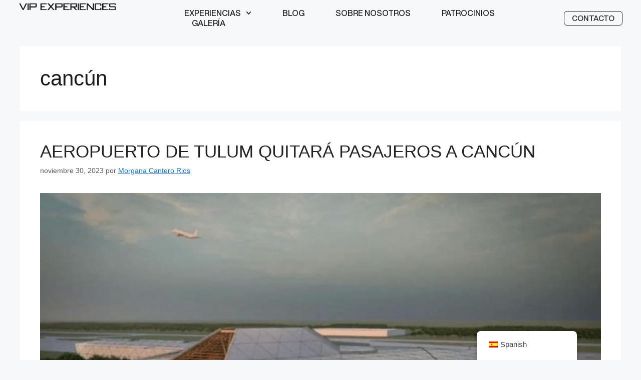

--- FILE ---
content_type: text/html; charset=UTF-8
request_url: https://vipexperiences.mx/tag/cancun/
body_size: 40571
content:
<!DOCTYPE html>
<html lang="es-ES" prefix="og: https://ogp.me/ns#">
<head>
	<meta charset="UTF-8">
	<meta name="viewport" content="width=device-width, initial-scale=1">
<!-- Optimización para motores de búsqueda de Rank Math -  https://rankmath.com/ -->
<title>cancún - VIP Experiences</title>
<meta name="robots" content="follow, noindex"/>
<meta property="og:locale" content="es_ES" />
<meta property="og:type" content="article" />
<meta property="og:title" content="cancún - VIP Experiences" />
<meta property="og:url" content="https://vipexperiences.mx/tag/cancun/" />
<meta property="og:site_name" content="https://vipexperiences.mx/" />
<meta name="twitter:card" content="summary_large_image" />
<meta name="twitter:title" content="cancún - VIP Experiences" />
<meta name="twitter:label1" content="Entradas" />
<meta name="twitter:data1" content="32" />
<script type="application/ld+json" class="rank-math-schema">{"@context":"https://schema.org","@graph":[{"@type":"Organization","@id":"https://vipexperiences.mx/#organization","name":"https://vipexperiences.mx/","url":"https://vipexperiences.mx","logo":{"@type":"ImageObject","@id":"https://vipexperiences.mx/#logo","url":"https://vipexperiences.mx/wp-content/uploads/2024/05/logo.svg","contentUrl":"https://vipexperiences.mx/wp-content/uploads/2024/05/logo.svg","caption":"https://vipexperiences.mx/","inLanguage":"es"}},{"@type":"WebSite","@id":"https://vipexperiences.mx/#website","url":"https://vipexperiences.mx","name":"https://vipexperiences.mx/","publisher":{"@id":"https://vipexperiences.mx/#organization"},"inLanguage":"es"},{"@type":"CollectionPage","@id":"https://vipexperiences.mx/tag/cancun/#webpage","url":"https://vipexperiences.mx/tag/cancun/","name":"canc\u00fan - VIP Experiences","isPartOf":{"@id":"https://vipexperiences.mx/#website"},"inLanguage":"es"}]}</script>
<!-- /Plugin Rank Math WordPress SEO -->

<link rel='dns-prefetch' href='//www.googletagmanager.com' />
<link rel="alternate" type="application/rss+xml" title="VIP Experiences &raquo; Feed" href="https://vipexperiences.mx/feed/" />
<link rel="alternate" type="application/rss+xml" title="VIP Experiences &raquo; Feed de los comentarios" href="https://vipexperiences.mx/comments/feed/" />
<link rel="alternate" type="application/rss+xml" title="VIP Experiences &raquo; Etiqueta cancún del feed" href="https://vipexperiences.mx/tag/cancun/feed/" />
<style id='wp-img-auto-sizes-contain-inline-css'>
img:is([sizes=auto i],[sizes^="auto," i]){contain-intrinsic-size:3000px 1500px}
/*# sourceURL=wp-img-auto-sizes-contain-inline-css */
</style>
<style id='wp-emoji-styles-inline-css'>

	img.wp-smiley, img.emoji {
		display: inline !important;
		border: none !important;
		box-shadow: none !important;
		height: 1em !important;
		width: 1em !important;
		margin: 0 0.07em !important;
		vertical-align: -0.1em !important;
		background: none !important;
		padding: 0 !important;
	}
/*# sourceURL=wp-emoji-styles-inline-css */
</style>
<link rel='stylesheet' id='wp-block-library-css' href='https://vipexperiences.mx/wp-includes/css/dist/block-library/style.min.css?ver=6.9' media='all' />
<style id='global-styles-inline-css'>
:root{--wp--preset--aspect-ratio--square: 1;--wp--preset--aspect-ratio--4-3: 4/3;--wp--preset--aspect-ratio--3-4: 3/4;--wp--preset--aspect-ratio--3-2: 3/2;--wp--preset--aspect-ratio--2-3: 2/3;--wp--preset--aspect-ratio--16-9: 16/9;--wp--preset--aspect-ratio--9-16: 9/16;--wp--preset--color--black: #000000;--wp--preset--color--cyan-bluish-gray: #abb8c3;--wp--preset--color--white: #ffffff;--wp--preset--color--pale-pink: #f78da7;--wp--preset--color--vivid-red: #cf2e2e;--wp--preset--color--luminous-vivid-orange: #ff6900;--wp--preset--color--luminous-vivid-amber: #fcb900;--wp--preset--color--light-green-cyan: #7bdcb5;--wp--preset--color--vivid-green-cyan: #00d084;--wp--preset--color--pale-cyan-blue: #8ed1fc;--wp--preset--color--vivid-cyan-blue: #0693e3;--wp--preset--color--vivid-purple: #9b51e0;--wp--preset--color--contrast: var(--contrast);--wp--preset--color--contrast-2: var(--contrast-2);--wp--preset--color--contrast-3: var(--contrast-3);--wp--preset--color--base: var(--base);--wp--preset--color--base-2: var(--base-2);--wp--preset--color--base-3: var(--base-3);--wp--preset--color--accent: var(--accent);--wp--preset--gradient--vivid-cyan-blue-to-vivid-purple: linear-gradient(135deg,rgb(6,147,227) 0%,rgb(155,81,224) 100%);--wp--preset--gradient--light-green-cyan-to-vivid-green-cyan: linear-gradient(135deg,rgb(122,220,180) 0%,rgb(0,208,130) 100%);--wp--preset--gradient--luminous-vivid-amber-to-luminous-vivid-orange: linear-gradient(135deg,rgb(252,185,0) 0%,rgb(255,105,0) 100%);--wp--preset--gradient--luminous-vivid-orange-to-vivid-red: linear-gradient(135deg,rgb(255,105,0) 0%,rgb(207,46,46) 100%);--wp--preset--gradient--very-light-gray-to-cyan-bluish-gray: linear-gradient(135deg,rgb(238,238,238) 0%,rgb(169,184,195) 100%);--wp--preset--gradient--cool-to-warm-spectrum: linear-gradient(135deg,rgb(74,234,220) 0%,rgb(151,120,209) 20%,rgb(207,42,186) 40%,rgb(238,44,130) 60%,rgb(251,105,98) 80%,rgb(254,248,76) 100%);--wp--preset--gradient--blush-light-purple: linear-gradient(135deg,rgb(255,206,236) 0%,rgb(152,150,240) 100%);--wp--preset--gradient--blush-bordeaux: linear-gradient(135deg,rgb(254,205,165) 0%,rgb(254,45,45) 50%,rgb(107,0,62) 100%);--wp--preset--gradient--luminous-dusk: linear-gradient(135deg,rgb(255,203,112) 0%,rgb(199,81,192) 50%,rgb(65,88,208) 100%);--wp--preset--gradient--pale-ocean: linear-gradient(135deg,rgb(255,245,203) 0%,rgb(182,227,212) 50%,rgb(51,167,181) 100%);--wp--preset--gradient--electric-grass: linear-gradient(135deg,rgb(202,248,128) 0%,rgb(113,206,126) 100%);--wp--preset--gradient--midnight: linear-gradient(135deg,rgb(2,3,129) 0%,rgb(40,116,252) 100%);--wp--preset--font-size--small: 13px;--wp--preset--font-size--medium: 20px;--wp--preset--font-size--large: 36px;--wp--preset--font-size--x-large: 42px;--wp--preset--spacing--20: 0.44rem;--wp--preset--spacing--30: 0.67rem;--wp--preset--spacing--40: 1rem;--wp--preset--spacing--50: 1.5rem;--wp--preset--spacing--60: 2.25rem;--wp--preset--spacing--70: 3.38rem;--wp--preset--spacing--80: 5.06rem;--wp--preset--shadow--natural: 6px 6px 9px rgba(0, 0, 0, 0.2);--wp--preset--shadow--deep: 12px 12px 50px rgba(0, 0, 0, 0.4);--wp--preset--shadow--sharp: 6px 6px 0px rgba(0, 0, 0, 0.2);--wp--preset--shadow--outlined: 6px 6px 0px -3px rgb(255, 255, 255), 6px 6px rgb(0, 0, 0);--wp--preset--shadow--crisp: 6px 6px 0px rgb(0, 0, 0);}:where(.is-layout-flex){gap: 0.5em;}:where(.is-layout-grid){gap: 0.5em;}body .is-layout-flex{display: flex;}.is-layout-flex{flex-wrap: wrap;align-items: center;}.is-layout-flex > :is(*, div){margin: 0;}body .is-layout-grid{display: grid;}.is-layout-grid > :is(*, div){margin: 0;}:where(.wp-block-columns.is-layout-flex){gap: 2em;}:where(.wp-block-columns.is-layout-grid){gap: 2em;}:where(.wp-block-post-template.is-layout-flex){gap: 1.25em;}:where(.wp-block-post-template.is-layout-grid){gap: 1.25em;}.has-black-color{color: var(--wp--preset--color--black) !important;}.has-cyan-bluish-gray-color{color: var(--wp--preset--color--cyan-bluish-gray) !important;}.has-white-color{color: var(--wp--preset--color--white) !important;}.has-pale-pink-color{color: var(--wp--preset--color--pale-pink) !important;}.has-vivid-red-color{color: var(--wp--preset--color--vivid-red) !important;}.has-luminous-vivid-orange-color{color: var(--wp--preset--color--luminous-vivid-orange) !important;}.has-luminous-vivid-amber-color{color: var(--wp--preset--color--luminous-vivid-amber) !important;}.has-light-green-cyan-color{color: var(--wp--preset--color--light-green-cyan) !important;}.has-vivid-green-cyan-color{color: var(--wp--preset--color--vivid-green-cyan) !important;}.has-pale-cyan-blue-color{color: var(--wp--preset--color--pale-cyan-blue) !important;}.has-vivid-cyan-blue-color{color: var(--wp--preset--color--vivid-cyan-blue) !important;}.has-vivid-purple-color{color: var(--wp--preset--color--vivid-purple) !important;}.has-black-background-color{background-color: var(--wp--preset--color--black) !important;}.has-cyan-bluish-gray-background-color{background-color: var(--wp--preset--color--cyan-bluish-gray) !important;}.has-white-background-color{background-color: var(--wp--preset--color--white) !important;}.has-pale-pink-background-color{background-color: var(--wp--preset--color--pale-pink) !important;}.has-vivid-red-background-color{background-color: var(--wp--preset--color--vivid-red) !important;}.has-luminous-vivid-orange-background-color{background-color: var(--wp--preset--color--luminous-vivid-orange) !important;}.has-luminous-vivid-amber-background-color{background-color: var(--wp--preset--color--luminous-vivid-amber) !important;}.has-light-green-cyan-background-color{background-color: var(--wp--preset--color--light-green-cyan) !important;}.has-vivid-green-cyan-background-color{background-color: var(--wp--preset--color--vivid-green-cyan) !important;}.has-pale-cyan-blue-background-color{background-color: var(--wp--preset--color--pale-cyan-blue) !important;}.has-vivid-cyan-blue-background-color{background-color: var(--wp--preset--color--vivid-cyan-blue) !important;}.has-vivid-purple-background-color{background-color: var(--wp--preset--color--vivid-purple) !important;}.has-black-border-color{border-color: var(--wp--preset--color--black) !important;}.has-cyan-bluish-gray-border-color{border-color: var(--wp--preset--color--cyan-bluish-gray) !important;}.has-white-border-color{border-color: var(--wp--preset--color--white) !important;}.has-pale-pink-border-color{border-color: var(--wp--preset--color--pale-pink) !important;}.has-vivid-red-border-color{border-color: var(--wp--preset--color--vivid-red) !important;}.has-luminous-vivid-orange-border-color{border-color: var(--wp--preset--color--luminous-vivid-orange) !important;}.has-luminous-vivid-amber-border-color{border-color: var(--wp--preset--color--luminous-vivid-amber) !important;}.has-light-green-cyan-border-color{border-color: var(--wp--preset--color--light-green-cyan) !important;}.has-vivid-green-cyan-border-color{border-color: var(--wp--preset--color--vivid-green-cyan) !important;}.has-pale-cyan-blue-border-color{border-color: var(--wp--preset--color--pale-cyan-blue) !important;}.has-vivid-cyan-blue-border-color{border-color: var(--wp--preset--color--vivid-cyan-blue) !important;}.has-vivid-purple-border-color{border-color: var(--wp--preset--color--vivid-purple) !important;}.has-vivid-cyan-blue-to-vivid-purple-gradient-background{background: var(--wp--preset--gradient--vivid-cyan-blue-to-vivid-purple) !important;}.has-light-green-cyan-to-vivid-green-cyan-gradient-background{background: var(--wp--preset--gradient--light-green-cyan-to-vivid-green-cyan) !important;}.has-luminous-vivid-amber-to-luminous-vivid-orange-gradient-background{background: var(--wp--preset--gradient--luminous-vivid-amber-to-luminous-vivid-orange) !important;}.has-luminous-vivid-orange-to-vivid-red-gradient-background{background: var(--wp--preset--gradient--luminous-vivid-orange-to-vivid-red) !important;}.has-very-light-gray-to-cyan-bluish-gray-gradient-background{background: var(--wp--preset--gradient--very-light-gray-to-cyan-bluish-gray) !important;}.has-cool-to-warm-spectrum-gradient-background{background: var(--wp--preset--gradient--cool-to-warm-spectrum) !important;}.has-blush-light-purple-gradient-background{background: var(--wp--preset--gradient--blush-light-purple) !important;}.has-blush-bordeaux-gradient-background{background: var(--wp--preset--gradient--blush-bordeaux) !important;}.has-luminous-dusk-gradient-background{background: var(--wp--preset--gradient--luminous-dusk) !important;}.has-pale-ocean-gradient-background{background: var(--wp--preset--gradient--pale-ocean) !important;}.has-electric-grass-gradient-background{background: var(--wp--preset--gradient--electric-grass) !important;}.has-midnight-gradient-background{background: var(--wp--preset--gradient--midnight) !important;}.has-small-font-size{font-size: var(--wp--preset--font-size--small) !important;}.has-medium-font-size{font-size: var(--wp--preset--font-size--medium) !important;}.has-large-font-size{font-size: var(--wp--preset--font-size--large) !important;}.has-x-large-font-size{font-size: var(--wp--preset--font-size--x-large) !important;}
/*# sourceURL=global-styles-inline-css */
</style>

<style id='classic-theme-styles-inline-css'>
/*! This file is auto-generated */
.wp-block-button__link{color:#fff;background-color:#32373c;border-radius:9999px;box-shadow:none;text-decoration:none;padding:calc(.667em + 2px) calc(1.333em + 2px);font-size:1.125em}.wp-block-file__button{background:#32373c;color:#fff;text-decoration:none}
/*# sourceURL=/wp-includes/css/classic-themes.min.css */
</style>
<link rel='stylesheet' id='jet-engine-frontend-css' href='https://vipexperiences.mx/wp-content/plugins/jet-engine/assets/css/frontend.css?ver=3.5.4' media='all' />
<style id='dominant-color-styles-inline-css'>
img[data-dominant-color]:not(.has-transparency) { background-color: var(--dominant-color); }
/*# sourceURL=dominant-color-styles-inline-css */
</style>
<link rel='stylesheet' id='trp-floater-language-switcher-style-css' href='https://vipexperiences.mx/wp-content/plugins/translatepress-multilingual/assets/css/trp-floater-language-switcher.css?ver=2.7.5' media='all' />
<link rel='stylesheet' id='trp-language-switcher-style-css' href='https://vipexperiences.mx/wp-content/plugins/translatepress-multilingual/assets/css/trp-language-switcher.css?ver=2.7.5' media='all' />
<link rel='stylesheet' id='trp-popup-style-css' href='https://vipexperiences.mx/wp-content/plugins/translatepress-business/add-ons-pro/automatic-language-detection/assets/css/trp-popup.css?ver=6.9' media='all' />
<link rel='stylesheet' id='generate-widget-areas-css' href='https://vipexperiences.mx/wp-content/themes/generatepress/assets/css/components/widget-areas.min.css?ver=3.4.0' media='all' />
<link rel='stylesheet' id='generate-style-css' href='https://vipexperiences.mx/wp-content/themes/generatepress/assets/css/main.min.css?ver=3.4.0' media='all' />
<style id='generate-style-inline-css'>
body{background-color:var(--base-2);color:var(--contrast);}a{color:var(--accent);}a{text-decoration:underline;}.entry-title a, .site-branding a, a.button, .wp-block-button__link, .main-navigation a{text-decoration:none;}a:hover, a:focus, a:active{color:var(--contrast);}.wp-block-group__inner-container{max-width:1200px;margin-left:auto;margin-right:auto;}:root{--contrast:#222222;--contrast-2:#575760;--contrast-3:#b2b2be;--base:#f0f0f0;--base-2:#f7f8f9;--base-3:#ffffff;--accent:#1e73be;}:root .has-contrast-color{color:var(--contrast);}:root .has-contrast-background-color{background-color:var(--contrast);}:root .has-contrast-2-color{color:var(--contrast-2);}:root .has-contrast-2-background-color{background-color:var(--contrast-2);}:root .has-contrast-3-color{color:var(--contrast-3);}:root .has-contrast-3-background-color{background-color:var(--contrast-3);}:root .has-base-color{color:var(--base);}:root .has-base-background-color{background-color:var(--base);}:root .has-base-2-color{color:var(--base-2);}:root .has-base-2-background-color{background-color:var(--base-2);}:root .has-base-3-color{color:var(--base-3);}:root .has-base-3-background-color{background-color:var(--base-3);}:root .has-accent-color{color:var(--accent);}:root .has-accent-background-color{background-color:var(--accent);}.top-bar{background-color:#636363;color:#ffffff;}.top-bar a{color:#ffffff;}.top-bar a:hover{color:#303030;}.site-header{background-color:var(--base-3);}.main-title a,.main-title a:hover{color:var(--contrast);}.site-description{color:var(--contrast-2);}.mobile-menu-control-wrapper .menu-toggle,.mobile-menu-control-wrapper .menu-toggle:hover,.mobile-menu-control-wrapper .menu-toggle:focus,.has-inline-mobile-toggle #site-navigation.toggled{background-color:rgba(0, 0, 0, 0.02);}.main-navigation,.main-navigation ul ul{background-color:var(--base-3);}.main-navigation .main-nav ul li a, .main-navigation .menu-toggle, .main-navigation .menu-bar-items{color:var(--contrast);}.main-navigation .main-nav ul li:not([class*="current-menu-"]):hover > a, .main-navigation .main-nav ul li:not([class*="current-menu-"]):focus > a, .main-navigation .main-nav ul li.sfHover:not([class*="current-menu-"]) > a, .main-navigation .menu-bar-item:hover > a, .main-navigation .menu-bar-item.sfHover > a{color:var(--accent);}button.menu-toggle:hover,button.menu-toggle:focus{color:var(--contrast);}.main-navigation .main-nav ul li[class*="current-menu-"] > a{color:var(--accent);}.navigation-search input[type="search"],.navigation-search input[type="search"]:active, .navigation-search input[type="search"]:focus, .main-navigation .main-nav ul li.search-item.active > a, .main-navigation .menu-bar-items .search-item.active > a{color:var(--accent);}.main-navigation ul ul{background-color:var(--base);}.separate-containers .inside-article, .separate-containers .comments-area, .separate-containers .page-header, .one-container .container, .separate-containers .paging-navigation, .inside-page-header{background-color:var(--base-3);}.entry-title a{color:var(--contrast);}.entry-title a:hover{color:var(--contrast-2);}.entry-meta{color:var(--contrast-2);}.sidebar .widget{background-color:var(--base-3);}.footer-widgets{background-color:var(--base-3);}.site-info{background-color:var(--base-3);}input[type="text"],input[type="email"],input[type="url"],input[type="password"],input[type="search"],input[type="tel"],input[type="number"],textarea,select{color:var(--contrast);background-color:var(--base-2);border-color:var(--base);}input[type="text"]:focus,input[type="email"]:focus,input[type="url"]:focus,input[type="password"]:focus,input[type="search"]:focus,input[type="tel"]:focus,input[type="number"]:focus,textarea:focus,select:focus{color:var(--contrast);background-color:var(--base-2);border-color:var(--contrast-3);}button,html input[type="button"],input[type="reset"],input[type="submit"],a.button,a.wp-block-button__link:not(.has-background){color:#ffffff;background-color:#55555e;}button:hover,html input[type="button"]:hover,input[type="reset"]:hover,input[type="submit"]:hover,a.button:hover,button:focus,html input[type="button"]:focus,input[type="reset"]:focus,input[type="submit"]:focus,a.button:focus,a.wp-block-button__link:not(.has-background):active,a.wp-block-button__link:not(.has-background):focus,a.wp-block-button__link:not(.has-background):hover{color:#ffffff;background-color:#3f4047;}a.generate-back-to-top{background-color:rgba( 0,0,0,0.4 );color:#ffffff;}a.generate-back-to-top:hover,a.generate-back-to-top:focus{background-color:rgba( 0,0,0,0.6 );color:#ffffff;}:root{--gp-search-modal-bg-color:var(--base-3);--gp-search-modal-text-color:var(--contrast);--gp-search-modal-overlay-bg-color:rgba(0,0,0,0.2);}@media (max-width:768px){.main-navigation .menu-bar-item:hover > a, .main-navigation .menu-bar-item.sfHover > a{background:none;color:var(--contrast);}}.nav-below-header .main-navigation .inside-navigation.grid-container, .nav-above-header .main-navigation .inside-navigation.grid-container{padding:0px 20px 0px 20px;}.site-main .wp-block-group__inner-container{padding:40px;}.separate-containers .paging-navigation{padding-top:20px;padding-bottom:20px;}.entry-content .alignwide, body:not(.no-sidebar) .entry-content .alignfull{margin-left:-40px;width:calc(100% + 80px);max-width:calc(100% + 80px);}.rtl .menu-item-has-children .dropdown-menu-toggle{padding-left:20px;}.rtl .main-navigation .main-nav ul li.menu-item-has-children > a{padding-right:20px;}@media (max-width:768px){.separate-containers .inside-article, .separate-containers .comments-area, .separate-containers .page-header, .separate-containers .paging-navigation, .one-container .site-content, .inside-page-header{padding:30px;}.site-main .wp-block-group__inner-container{padding:30px;}.inside-top-bar{padding-right:30px;padding-left:30px;}.inside-header{padding-right:30px;padding-left:30px;}.widget-area .widget{padding-top:30px;padding-right:30px;padding-bottom:30px;padding-left:30px;}.footer-widgets-container{padding-top:30px;padding-right:30px;padding-bottom:30px;padding-left:30px;}.inside-site-info{padding-right:30px;padding-left:30px;}.entry-content .alignwide, body:not(.no-sidebar) .entry-content .alignfull{margin-left:-30px;width:calc(100% + 60px);max-width:calc(100% + 60px);}.one-container .site-main .paging-navigation{margin-bottom:20px;}}/* End cached CSS */.is-right-sidebar{width:30%;}.is-left-sidebar{width:30%;}.site-content .content-area{width:100%;}@media (max-width:768px){.main-navigation .menu-toggle,.sidebar-nav-mobile:not(#sticky-placeholder){display:block;}.main-navigation ul,.gen-sidebar-nav,.main-navigation:not(.slideout-navigation):not(.toggled) .main-nav > ul,.has-inline-mobile-toggle #site-navigation .inside-navigation > *:not(.navigation-search):not(.main-nav){display:none;}.nav-align-right .inside-navigation,.nav-align-center .inside-navigation{justify-content:space-between;}.has-inline-mobile-toggle .mobile-menu-control-wrapper{display:flex;flex-wrap:wrap;}.has-inline-mobile-toggle .inside-header{flex-direction:row;text-align:left;flex-wrap:wrap;}.has-inline-mobile-toggle .header-widget,.has-inline-mobile-toggle #site-navigation{flex-basis:100%;}.nav-float-left .has-inline-mobile-toggle #site-navigation{order:10;}}
.elementor-template-full-width .site-content{display:block;}
/*# sourceURL=generate-style-inline-css */
</style>
<link rel='stylesheet' id='generate-child-css' href='https://vipexperiences.mx/wp-content/themes/generatepress_child/style.css?ver=1717604071' media='all' />
<link rel='stylesheet' id='jet-elements-css' href='https://vipexperiences.mx/wp-content/plugins/jet-elements/assets/css/jet-elements.css?ver=2.6.20.1' media='all' />
<link rel='stylesheet' id='jet-elements-skin-css' href='https://vipexperiences.mx/wp-content/plugins/jet-elements/assets/css/jet-elements-skin.css?ver=2.6.20.1' media='all' />
<link rel='stylesheet' id='elementor-frontend-css' href='https://vipexperiences.mx/wp-content/plugins/elementor/assets/css/frontend-lite.min.css?ver=3.23.4' media='all' />
<link rel='stylesheet' id='swiper-css' href='https://vipexperiences.mx/wp-content/plugins/elementor/assets/lib/swiper/v8/css/swiper.min.css?ver=8.4.5' media='all' />
<link rel='stylesheet' id='elementor-post-4-css' href='https://vipexperiences.mx/wp-content/uploads/elementor/css/post-4.css?ver=1767499014' media='all' />
<link rel='stylesheet' id='elementor-pro-css' href='https://vipexperiences.mx/wp-content/plugins/elementor-pro/assets/css/frontend-lite.min.css?ver=3.22.0' media='all' />
<link rel='stylesheet' id='jet-blog-css' href='https://vipexperiences.mx/wp-content/plugins/jet-blog/assets/css/jet-blog.css?ver=2.4.0' media='all' />
<link rel='stylesheet' id='elementor-global-css' href='https://vipexperiences.mx/wp-content/uploads/elementor/css/global.css?ver=1767499015' media='all' />
<link rel='stylesheet' id='elementor-post-624-css' href='https://vipexperiences.mx/wp-content/uploads/elementor/css/post-624.css?ver=1767499015' media='all' />
<link rel='stylesheet' id='elementor-post-20-css' href='https://vipexperiences.mx/wp-content/uploads/elementor/css/post-20.css?ver=1767499015' media='all' />
<link rel='stylesheet' id='jquery-chosen-css' href='https://vipexperiences.mx/wp-content/plugins/jet-search/assets/lib/chosen/chosen.min.css?ver=1.8.7' media='all' />
<link rel='stylesheet' id='jet-search-css' href='https://vipexperiences.mx/wp-content/plugins/jet-search/assets/css/jet-search.css?ver=3.5.2.1' media='all' />
<link rel='stylesheet' id='google-fonts-1-css' href='https://fonts.googleapis.com/css?family=Libre+Baskerville%3A100%2C100italic%2C200%2C200italic%2C300%2C300italic%2C400%2C400italic%2C500%2C500italic%2C600%2C600italic%2C700%2C700italic%2C800%2C800italic%2C900%2C900italic&#038;display=swap&#038;ver=6.9' media='all' />
<link rel="preconnect" href="https://fonts.gstatic.com/" crossorigin><script src="https://vipexperiences.mx/wp-includes/js/jquery/jquery.min.js?ver=3.7.1" id="jquery-core-js"></script>
<script src="https://vipexperiences.mx/wp-includes/js/jquery/jquery-migrate.min.js?ver=3.4.1" id="jquery-migrate-js"></script>
<script id="trp-language-cookie-js-extra">
var trp_language_cookie_data = {"abs_home":"https://vipexperiences.mx","url_slugs":{"es_ES":"es_es","en_GB":"en","ar":"ar","de_DE":"de","it_IT":"it","pt_PT":"pt","ru_RU":"ru"},"cookie_name":"trp_language","cookie_age":"30","cookie_path":"/","default_language":"es_ES","publish_languages":["es_ES","en_GB","ar","de_DE","it_IT","pt_PT","ru_RU"],"trp_ald_ajax_url":"https://vipexperiences.mx/wp-content/plugins/translatepress-business/add-ons-pro/automatic-language-detection/includes/trp-ald-ajax.php","detection_method":"browser-ip","popup_option":"popup","popup_type":"hello_bar","popup_textarea":"We've detected you might be speaking a different language. Do you want to change to:","popup_textarea_change_button":"Change Language","popup_textarea_close_button":"Close and do not switch language","iso_codes":{"es_ES":"es","en_GB":"en","ar":"ar","de_DE":"de","it_IT":"it","pt_PT":"pt","ru_RU":"ru","en_US":"en"},"language_urls":{"es_ES":"https://vipexperiences.mx/tag/cancun/","en_GB":"https://vipexperiences.mx/en/tag/cancun/","ar":"https://vipexperiences.mx/ar/\u0627\u0644\u0639\u0644\u0627\u0645\u0629/cancun/","de_DE":"https://vipexperiences.mx/de/tag/cancun/","it_IT":"https://vipexperiences.mx/it/tag/cancun/","pt_PT":"https://vipexperiences.mx/pt/etiqueta/cancun/","ru_RU":"https://vipexperiences.mx/ru/\u0442\u0435\u0433/cancun/"},"english_name":{"es_ES":"Spanish","en_GB":"English","ar":"Arabic","de_DE":"German","it_IT":"Italian","pt_PT":"Portuguese","ru_RU":"Russian"},"is_iphone_user_check":""};
//# sourceURL=trp-language-cookie-js-extra
</script>
<script src="https://vipexperiences.mx/wp-content/plugins/translatepress-business/add-ons-pro/automatic-language-detection/assets/js/trp-language-cookie.js?ver=1.1.1" id="trp-language-cookie-js"></script>

<!-- Fragmento de código de la etiqueta de Google (gtag.js) añadida por Site Kit -->
<!-- Fragmento de código de Google Analytics añadido por Site Kit -->
<script src="https://www.googletagmanager.com/gtag/js?id=GT-KD23FBRZ" id="google_gtagjs-js" async></script>
<script id="google_gtagjs-js-after">
window.dataLayer = window.dataLayer || [];function gtag(){dataLayer.push(arguments);}
gtag("set","linker",{"domains":["vipexperiences.mx"]});
gtag("js", new Date());
gtag("set", "developer_id.dZTNiMT", true);
gtag("config", "GT-KD23FBRZ");
//# sourceURL=google_gtagjs-js-after
</script>
<link rel="https://api.w.org/" href="https://vipexperiences.mx/wp-json/" /><link rel="alternate" title="JSON" type="application/json" href="https://vipexperiences.mx/wp-json/wp/v2/tags/1011" /><link rel="EditURI" type="application/rsd+xml" title="RSD" href="https://vipexperiences.mx/xmlrpc.php?rsd" />
<meta name="generator" content="WordPress 6.9" />
<meta name="generator" content="dominant-color-images 1.1.1">
<meta name="generator" content="Site Kit by Google 1.168.0" /><meta name="generator" content="performance-lab 3.4.0; plugins: dominant-color-images, speculation-rules, webp-uploads">
<meta name="generator" content="webp-uploads 2.1.0">
<link rel="alternate" hreflang="es-ES" href="https://vipexperiences.mx/tag/cancun/"/>
<link rel="alternate" hreflang="en-GB" href="https://vipexperiences.mx/en/tag/cancun/"/>
<link rel="alternate" hreflang="ar" href="https://vipexperiences.mx/ar/العلامة/cancun/"/>
<link rel="alternate" hreflang="de-DE" href="https://vipexperiences.mx/de/tag/cancun/"/>
<link rel="alternate" hreflang="it-IT" href="https://vipexperiences.mx/it/tag/cancun/"/>
<link rel="alternate" hreflang="pt-PT" href="https://vipexperiences.mx/pt/etiqueta/cancun/"/>
<link rel="alternate" hreflang="ru-RU" href="https://vipexperiences.mx/ru/тег/cancun/"/>
<link rel="alternate" hreflang="es" href="https://vipexperiences.mx/tag/cancun/"/>
<link rel="alternate" hreflang="en" href="https://vipexperiences.mx/en/tag/cancun/"/>
<link rel="alternate" hreflang="de" href="https://vipexperiences.mx/de/tag/cancun/"/>
<link rel="alternate" hreflang="it" href="https://vipexperiences.mx/it/tag/cancun/"/>
<link rel="alternate" hreflang="pt" href="https://vipexperiences.mx/pt/etiqueta/cancun/"/>
<link rel="alternate" hreflang="ru" href="https://vipexperiences.mx/ru/тег/cancun/"/>
<meta name="generator" content="speculation-rules 1.6.0">
<meta name="generator" content="Elementor 3.23.4; features: e_optimized_css_loading, e_font_icon_svg, additional_custom_breakpoints, e_optimized_control_loading, e_lazyload, e_element_cache; settings: css_print_method-external, google_font-enabled, font_display-swap">
<script src="https://assets.moguplatform.com/widgets/checkout_button.js"></script>
<script>
    document.addEventListener('click', function(event) {
        // Verifica si el clic se hizo en un botón con la clase 'mogu__checkout-button'
        if (event.target && event.target.classList.contains('mogu__checkout-button')) {
            // Obtiene la URL del atributo 'data-url' del botón clicado
            var url = event.target.getAttribute('data-url');
            if (url) {
                // Redirige a la URL
                window.location.href = url;
            }
        }
    });
</script>

			<style>
				.e-con.e-parent:nth-of-type(n+4):not(.e-lazyloaded):not(.e-no-lazyload),
				.e-con.e-parent:nth-of-type(n+4):not(.e-lazyloaded):not(.e-no-lazyload) * {
					background-image: none !important;
				}
				@media screen and (max-height: 1024px) {
					.e-con.e-parent:nth-of-type(n+3):not(.e-lazyloaded):not(.e-no-lazyload),
					.e-con.e-parent:nth-of-type(n+3):not(.e-lazyloaded):not(.e-no-lazyload) * {
						background-image: none !important;
					}
				}
				@media screen and (max-height: 640px) {
					.e-con.e-parent:nth-of-type(n+2):not(.e-lazyloaded):not(.e-no-lazyload),
					.e-con.e-parent:nth-of-type(n+2):not(.e-lazyloaded):not(.e-no-lazyload) * {
						background-image: none !important;
					}
				}
			</style>
			<link rel='stylesheet' id='elementor-post-1645-css' href='https://vipexperiences.mx/wp-content/uploads/elementor/css/post-1645.css?ver=1767499017' media='all' />
<link rel='stylesheet' id='e-animations-css' href='https://vipexperiences.mx/wp-content/plugins/elementor/assets/lib/animations/animations.min.css?ver=3.23.4' media='all' />
</head>

<body class="archive tag tag-cancun tag-1011 wp-custom-logo wp-embed-responsive wp-theme-generatepress wp-child-theme-generatepress_child translatepress-es_ES no-sidebar nav-float-right separate-containers header-aligned-left dropdown-hover jet-engine-optimized-dom elementor-default elementor-kit-4" itemtype="https://schema.org/Blog" itemscope>
	<a class="screen-reader-text skip-link" href="#content" title="Saltar al contenido">Saltar al contenido</a>		<header data-elementor-type="header" data-elementor-id="624" class="elementor elementor-624 elementor-location-header" data-elementor-post-type="elementor_library">
			<div class="elementor-element elementor-element-255a8aca elementor-hidden-tablet elementor-hidden-mobile e-flex e-con-boxed e-con e-parent" data-id="255a8aca" data-element_type="container" data-settings="{&quot;jet_parallax_layout_list&quot;:[]}">
					<div class="e-con-inner">
		<div class="elementor-element elementor-element-4d8e2683 e-con-full e-flex e-con e-child" data-id="4d8e2683" data-element_type="container" data-settings="{&quot;jet_parallax_layout_list&quot;:[]}">
				<div class="elementor-element elementor-element-8b186e6 elementor-widget elementor-widget-image" data-id="8b186e6" data-element_type="widget" data-widget_type="image.default">
				<div class="elementor-widget-container">
			<style>/*! elementor - v3.23.0 - 05-08-2024 */
.elementor-widget-image{text-align:center}.elementor-widget-image a{display:inline-block}.elementor-widget-image a img[src$=".svg"]{width:48px}.elementor-widget-image img{vertical-align:middle;display:inline-block}</style>											<a href="https://vipexperiences.mx">
							<img width="255" height="19" src="https://vipexperiences.mx/wp-content/uploads/2024/05/logo-1.svg" class="attachment-large size-large wp-image-628" alt="" />								</a>
													</div>
				</div>
				</div>
		<div class="elementor-element elementor-element-b5726cb e-flex e-con-boxed e-con e-child" data-id="b5726cb" data-element_type="container" data-settings="{&quot;jet_parallax_layout_list&quot;:[]}">
					<div class="e-con-inner">
				<div class="elementor-element elementor-element-4bdcc63 elementor-nav-menu--dropdown-tablet elementor-nav-menu__text-align-aside elementor-nav-menu--toggle elementor-nav-menu--burger elementor-widget elementor-widget-nav-menu" data-id="4bdcc63" data-element_type="widget" data-settings="{&quot;submenu_icon&quot;:{&quot;value&quot;:&quot;&lt;svg class=\&quot;fa-svg-chevron-down e-font-icon-svg e-fas-chevron-down\&quot; viewBox=\&quot;0 0 448 512\&quot; xmlns=\&quot;http:\/\/www.w3.org\/2000\/svg\&quot;&gt;&lt;path d=\&quot;M207.029 381.476L12.686 187.132c-9.373-9.373-9.373-24.569 0-33.941l22.667-22.667c9.357-9.357 24.522-9.375 33.901-.04L224 284.505l154.745-154.021c9.379-9.335 24.544-9.317 33.901.04l22.667 22.667c9.373 9.373 9.373 24.569 0 33.941L240.971 381.476c-9.373 9.372-24.569 9.372-33.942 0z\&quot;&gt;&lt;\/path&gt;&lt;\/svg&gt;&quot;,&quot;library&quot;:&quot;fa-solid&quot;},&quot;layout&quot;:&quot;horizontal&quot;,&quot;toggle&quot;:&quot;burger&quot;}" data-widget_type="nav-menu.default">
				<div class="elementor-widget-container">
			<link rel="stylesheet" href="https://vipexperiences.mx/wp-content/plugins/elementor-pro/assets/css/widget-nav-menu.min.css">			<nav class="elementor-nav-menu--main elementor-nav-menu__container elementor-nav-menu--layout-horizontal e--pointer-none">
				<ul id="menu-1-4bdcc63" class="elementor-nav-menu"><li class="menu-item menu-item-type-custom menu-item-object-custom menu-item-has-children menu-item-772"><a class="elementor-item">Experiencias</a>
<ul class="sub-menu elementor-nav-menu--dropdown">
	<li class="menu-item menu-item-type-taxonomy menu-item-object-categoria-experiencias menu-item-1230"><a href="https://vipexperiences.mx/categoria-experiencias/golf/" class="elementor-sub-item">Golf</a></li>
	<li class="menu-item menu-item-type-taxonomy menu-item-object-categoria-experiencias menu-item-1231"><a href="https://vipexperiences.mx/categoria-experiencias/motor/" class="elementor-sub-item">MotorSport</a></li>
	<li class="menu-item menu-item-type-taxonomy menu-item-object-categoria-experiencias menu-item-1232"><a href="https://vipexperiences.mx/categoria-experiencias/nfl/" class="elementor-sub-item">NFL</a></li>
	<li class="menu-item menu-item-type-taxonomy menu-item-object-categoria-experiencias menu-item-1233"><a href="https://vipexperiences.mx/categoria-experiencias/soccer/" class="elementor-sub-item">Soccer</a></li>
	<li class="menu-item menu-item-type-taxonomy menu-item-object-categoria-experiencias menu-item-1234"><a href="https://vipexperiences.mx/categoria-experiencias/tenis/" class="elementor-sub-item">Tenis</a></li>
</ul>
</li>
<li class="menu-item menu-item-type-post_type menu-item-object-page menu-item-769"><a href="https://vipexperiences.mx/magazine/" class="elementor-item">Blog</a></li>
<li class="menu-item menu-item-type-post_type menu-item-object-page menu-item-771"><a href="https://vipexperiences.mx/about-us/" class="elementor-item">Sobre Nosotros</a></li>
<li class="menu-item menu-item-type-post_type menu-item-object-page menu-item-73876"><a href="https://vipexperiences.mx/membership/" class="elementor-item">Patrocinios</a></li>
<li class="menu-item menu-item-type-post_type menu-item-object-page menu-item-770"><a href="https://vipexperiences.mx/galeria/" class="elementor-item">Galería</a></li>
</ul>			</nav>
					<div class="elementor-menu-toggle" role="button" tabindex="0" aria-label="Alternar menú" aria-expanded="false">
			<svg aria-hidden="true" role="presentation" class="elementor-menu-toggle__icon--open e-font-icon-svg e-eicon-menu-bar" viewBox="0 0 1000 1000" xmlns="http://www.w3.org/2000/svg"><path d="M104 333H896C929 333 958 304 958 271S929 208 896 208H104C71 208 42 237 42 271S71 333 104 333ZM104 583H896C929 583 958 554 958 521S929 458 896 458H104C71 458 42 487 42 521S71 583 104 583ZM104 833H896C929 833 958 804 958 771S929 708 896 708H104C71 708 42 737 42 771S71 833 104 833Z"></path></svg><svg aria-hidden="true" role="presentation" class="elementor-menu-toggle__icon--close e-font-icon-svg e-eicon-close" viewBox="0 0 1000 1000" xmlns="http://www.w3.org/2000/svg"><path d="M742 167L500 408 258 167C246 154 233 150 217 150 196 150 179 158 167 167 154 179 150 196 150 212 150 229 154 242 171 254L408 500 167 742C138 771 138 800 167 829 196 858 225 858 254 829L496 587 738 829C750 842 767 846 783 846 800 846 817 842 829 829 842 817 846 804 846 783 846 767 842 750 829 737L588 500 833 258C863 229 863 200 833 171 804 137 775 137 742 167Z"></path></svg>			<span class="elementor-screen-only">Menú</span>
		</div>
					<nav class="elementor-nav-menu--dropdown elementor-nav-menu__container" aria-hidden="true">
				<ul id="menu-2-4bdcc63" class="elementor-nav-menu"><li class="menu-item menu-item-type-custom menu-item-object-custom menu-item-has-children menu-item-772"><a class="elementor-item" tabindex="-1">Experiencias</a>
<ul class="sub-menu elementor-nav-menu--dropdown">
	<li class="menu-item menu-item-type-taxonomy menu-item-object-categoria-experiencias menu-item-1230"><a href="https://vipexperiences.mx/categoria-experiencias/golf/" class="elementor-sub-item" tabindex="-1">Golf</a></li>
	<li class="menu-item menu-item-type-taxonomy menu-item-object-categoria-experiencias menu-item-1231"><a href="https://vipexperiences.mx/categoria-experiencias/motor/" class="elementor-sub-item" tabindex="-1">MotorSport</a></li>
	<li class="menu-item menu-item-type-taxonomy menu-item-object-categoria-experiencias menu-item-1232"><a href="https://vipexperiences.mx/categoria-experiencias/nfl/" class="elementor-sub-item" tabindex="-1">NFL</a></li>
	<li class="menu-item menu-item-type-taxonomy menu-item-object-categoria-experiencias menu-item-1233"><a href="https://vipexperiences.mx/categoria-experiencias/soccer/" class="elementor-sub-item" tabindex="-1">Soccer</a></li>
	<li class="menu-item menu-item-type-taxonomy menu-item-object-categoria-experiencias menu-item-1234"><a href="https://vipexperiences.mx/categoria-experiencias/tenis/" class="elementor-sub-item" tabindex="-1">Tenis</a></li>
</ul>
</li>
<li class="menu-item menu-item-type-post_type menu-item-object-page menu-item-769"><a href="https://vipexperiences.mx/magazine/" class="elementor-item" tabindex="-1">Blog</a></li>
<li class="menu-item menu-item-type-post_type menu-item-object-page menu-item-771"><a href="https://vipexperiences.mx/about-us/" class="elementor-item" tabindex="-1">Sobre Nosotros</a></li>
<li class="menu-item menu-item-type-post_type menu-item-object-page menu-item-73876"><a href="https://vipexperiences.mx/membership/" class="elementor-item" tabindex="-1">Patrocinios</a></li>
<li class="menu-item menu-item-type-post_type menu-item-object-page menu-item-770"><a href="https://vipexperiences.mx/galeria/" class="elementor-item" tabindex="-1">Galería</a></li>
</ul>			</nav>
				</div>
				</div>
				<div class="elementor-element elementor-element-699efdea elementor-widget elementor-widget-button" data-id="699efdea" data-element_type="widget" data-widget_type="button.default">
				<div class="elementor-widget-container">
					<div class="elementor-button-wrapper">
			<a class="elementor-button elementor-button-link elementor-size-sm" href="https://vipexperiences.mx/contacto/">
						<span class="elementor-button-content-wrapper">
									<span class="elementor-button-text">CONTACTO</span>
					</span>
					</a>
		</div>
				</div>
				</div>
					</div>
				</div>
					</div>
				</div>
		<div class="elementor-element elementor-element-e7d77e4 elementor-hidden-desktop e-flex e-con-boxed e-con e-parent" data-id="e7d77e4" data-element_type="container" data-settings="{&quot;jet_parallax_layout_list&quot;:[]}">
					<div class="e-con-inner">
		<div class="elementor-element elementor-element-ea6ac4e e-con-full e-flex e-con e-child" data-id="ea6ac4e" data-element_type="container" data-settings="{&quot;jet_parallax_layout_list&quot;:[]}">
				<div class="elementor-element elementor-element-1cd1036 elementor-widget elementor-widget-jet-inline-svg" data-id="1cd1036" data-element_type="widget" data-widget_type="jet-inline-svg.default">
				<div class="elementor-widget-container">
			<div class="elementor-jet-inline-svg jet-elements"><div class="jet-inline-svg__wrapper"><a class="jet-inline-svg jet-inline-svg--custom-width" href="https://vipexperiences.mx" aria-label="SVG link"><div class="jet-inline-svg__inner"><svg xmlns="http://www.w3.org/2000/svg" width="255" height="19" viewBox="0 0 255 19" fill="none"><g id="Capa_1" clip-path="url(#clip0_2029_57)"><path id="Vector" d="M9.76615 18.958L0 0.517456H3.51669L10.7877 14.7392L17.7747 0.517456H21.2682L11.6672 18.958H9.76615Z" fill="#1B1B1B"></path><path id="Vector_2" d="M25.4499 0.517456V18.958H22.3129V0.517456H25.4499Z" fill="#1B1B1B"></path><path id="Vector_3" d="M27.3047 18.958V0.517456H43.2029C45.1518 0.517456 46.7196 1.60721 46.7196 3.52801V8.55331C46.7196 10.4972 45.1518 11.587 43.2029 11.587H30.3707V18.958H27.3047ZM42.703 3.26641H30.4171V8.83659H42.632C43.2739 8.83659 43.5826 8.59956 43.5826 8.05468V4.04832C43.5826 3.52656 43.3681 3.26641 42.703 3.26641Z" fill="#1B1B1B"></path><path id="Vector_4" d="M72.668 3.26641H59.5026V8.43335H67.2735V11.1361H59.5026V16.209H72.81V18.958H56.3901V0.517456H72.668V3.26641Z" fill="#1B1B1B"></path><path id="Vector_5" d="M83.8846 7.32047L89.4444 0.517456H93.4132L85.8799 9.35834L94.1014 18.958H90.1805L83.8122 11.2314L77.7525 18.958H73.7128L81.6967 9.45228L74.046 0.517456H78.1336L83.8846 7.32047Z" fill="#1B1B1B"></path><path id="Vector_6" d="M95.2185 18.958V0.517456H111.117C113.066 0.517456 114.633 1.60721 114.633 3.52801V8.55331C114.633 10.4972 113.066 11.587 111.117 11.587H98.2846V18.958H95.2185ZM110.617 3.26641H98.3309V8.83659H110.546C111.188 8.83659 111.496 8.59956 111.496 8.05468V4.04832C111.496 3.52656 111.282 3.26641 110.617 3.26641Z" fill="#1B1B1B"></path><path id="Vector_7" d="M132.836 3.26641H119.67V8.43335H127.441V11.1361H119.67V16.209H132.978V18.958H116.558V0.517456H132.836V3.26641Z" fill="#1B1B1B"></path><path id="Vector_8" d="M153.653 18.958H149.684L142.318 11.587H137.898V18.958H134.809V0.517456H148.901C150.849 0.517456 152.394 1.60721 152.394 3.52801V8.55331C152.394 10.4972 150.849 11.587 148.901 11.587H146.191L153.653 18.958ZM148.402 3.26641H137.898V8.83659H148.306C148.972 8.83659 149.28 8.59956 149.28 8.05468V4.04832C149.28 3.52656 149.066 3.26641 148.401 3.26641H148.402Z" fill="#1B1B1B"></path><path id="Vector_9" d="M157.383 0.517456V18.958H154.246V0.517456H157.383Z" fill="#1B1B1B"></path><path id="Vector_10" d="M175.61 3.26641H162.444V8.43335H170.215V11.1361H162.444V16.209H175.752V18.958H159.33V0.517456H175.608V3.26641H175.61Z" fill="#1B1B1B"></path><path id="Vector_11" d="M180.719 18.958H177.606V0.517456H180.814L193.836 14.3605V0.517456H196.973V18.958H193.836L180.719 5.06725V18.958Z" fill="#1B1B1B"></path><path id="Vector_12" d="M213.464 3.26641H201.939V16.2076H213.464V12.2012L216.577 13.0077V15.9474C216.577 17.8914 215.009 18.958 213.083 18.958H202.319C200.37 18.958 198.825 17.8914 198.825 15.9474V3.52801C198.825 1.60866 200.37 0.517456 202.319 0.517456H213.083C215.008 0.517456 216.577 1.60721 216.577 3.52801V6.86954L213.464 7.58062V3.26641Z" fill="#1B1B1B"></path><path id="Vector_13" d="M234.875 3.26641H221.709V8.43335H229.48V11.1361H221.709V16.209H235.017V18.958H218.595V0.517456H234.873V3.26641H234.875Z" fill="#1B1B1B"></path><path id="Vector_14" d="M240.411 0.517456H251.128C253.052 0.517456 254.621 1.60721 254.621 3.52801V4.83167L251.532 5.70896V3.26786H240.03V8.36397H251.057C252.958 8.36397 254.621 9.40748 254.621 11.3268V15.9258C254.621 17.8697 253.054 18.9594 251.128 18.9594H240.101C238.152 18.9594 236.608 17.8697 236.608 15.9258V14.5513L239.72 13.674V16.2105H251.506V11.0912H240.408C238.459 11.0912 236.915 10.0015 236.915 8.05757V3.5309C236.915 1.61155 238.459 0.520347 240.408 0.520347L240.411 0.517456Z" fill="#1B1B1B"></path></g><defs><clipPath id="clip0_2029_57"><rect width="254.621" height="18.4405" fill="white" transform="translate(0 0.517456)"></rect></clipPath></defs></svg></div></a></div></div>		</div>
				</div>
				</div>
		<div class="elementor-element elementor-element-aaeacd6 e-con-full e-flex e-con e-child" data-id="aaeacd6" data-element_type="container" data-settings="{&quot;jet_parallax_layout_list&quot;:[]}">
				<div class="elementor-element elementor-element-c3317d2 elementor-hidden-mobile elementor-widget elementor-widget-button" data-id="c3317d2" data-element_type="widget" data-widget_type="button.default">
				<div class="elementor-widget-container">
					<div class="elementor-button-wrapper">
			<a class="elementor-button elementor-button-link elementor-size-sm" href="https://vipexperiences.mx/contacto/">
						<span class="elementor-button-content-wrapper">
									<span class="elementor-button-text">CONTACTO</span>
					</span>
					</a>
		</div>
				</div>
				</div>
				<div class="elementor-element elementor-element-d2fcf6c elementor-widget elementor-widget-jet-inline-svg" data-id="d2fcf6c" data-element_type="widget" data-widget_type="jet-inline-svg.default">
				<div class="elementor-widget-container">
			<div class="elementor-jet-inline-svg jet-elements"><div class="jet-inline-svg__wrapper"><a class="jet-inline-svg" href="#elementor-action%3Aaction%3Dpopup%3Aopen%26settings%3DeyJpZCI6IjE2NDUiLCJ0b2dnbGUiOmZhbHNlfQ%3D%3D" aria-label="SVG link"><div class="jet-inline-svg__inner"><svg xmlns="http://www.w3.org/2000/svg" width="43" height="22" viewBox="0 0 43 22" fill="none"><path d="M1 1H42" stroke="black" stroke-width="2" stroke-linecap="round"></path><path d="M1 21H42" stroke="black" stroke-width="2" stroke-linecap="round"></path><path d="M1 11H42" stroke="black" stroke-width="2" stroke-linecap="round"></path></svg></div></a></div></div>		</div>
				</div>
				</div>
					</div>
				</div>
				</header>
		
	<div class="site grid-container container hfeed" id="page">
				<div class="site-content" id="content">
			
	<div class="content-area" id="primary">
		<main class="site-main" id="main">
					<header class="page-header" aria-label="Página">
			
			<h1 class="page-title">
				cancún			</h1>

					</header>
		<article id="post-73277" class="post-73277 post type-post status-publish format-standard has-post-thumbnail hentry category-sin-categoria tag-aeropuerto-de-tulum tag-cancun tag-riviera-maya tag-travel tag-tulum" itemtype="https://schema.org/CreativeWork" itemscope>
	<div class="inside-article">
					<header class="entry-header">
				<h2 class="entry-title" itemprop="headline"><a href="https://vipexperiences.mx/2023/11/30/aeropuerto-de-tulum-quitara-pasajeros-a-cancun/" rel="bookmark">AEROPUERTO DE TULUM QUITARÁ PASAJEROS A CANCÚN</a></h2>		<div class="entry-meta">
			<span class="posted-on"><time class="entry-date published" datetime="2023-11-30T00:00:00+00:00" itemprop="datePublished">noviembre 30, 2023</time></span> <span class="byline">por <span class="author vcard" itemprop="author" itemtype="https://schema.org/Person" itemscope><a class="url fn n" href="https://vipexperiences.mx/author/morgana-cantero/" title="Ver todas las entradas de Morgana Cantero Rios" rel="author" itemprop="url"><span class="author-name" itemprop="name">Morgana Cantero Rios</span></a></span></span> 		</div>
					</header>
			<div class="post-image">
						
						<a href="https://vipexperiences.mx/2023/11/30/aeropuerto-de-tulum-quitara-pasajeros-a-cancun/">
							<img fetchpriority="high" width="1600" height="899" src="https://vipexperiences.mx/wp-content/uploads/2024/06/Captura-de-pantalla-2023-11-30-a-las-13.51.34.png" class="attachment-full size-full has-transparency wp-post-image" alt="" itemprop="image" decoding="async" srcset="https://vipexperiences.mx/wp-content/uploads/2024/06/Captura-de-pantalla-2023-11-30-a-las-13.51.34.png 1600w, https://vipexperiences.mx/wp-content/uploads/2024/06/Captura-de-pantalla-2023-11-30-a-las-13.51.34-300x169.png 300w, https://vipexperiences.mx/wp-content/uploads/2024/06/Captura-de-pantalla-2023-11-30-a-las-13.51.34-1024x575.png 1024w, https://vipexperiences.mx/wp-content/uploads/2024/06/Captura-de-pantalla-2023-11-30-a-las-13.51.34-768x432.png 768w, https://vipexperiences.mx/wp-content/uploads/2024/06/Captura-de-pantalla-2023-11-30-a-las-13.51.34-1536x863.png 1536w, https://vipexperiences.mx/wp-content/uploads/2024/06/Captura-de-pantalla-2023-11-30-a-las-13.51.34-18x10.png 18w" sizes="(max-width: 1600px) 100vw, 1600px" data-has-transparency="true" data-dominant-color="72726e" style="--dominant-color: #72726e;" />
						</a>
					</div>
			<div class="entry-summary" itemprop="text">
				<p>El nuevo Aeropuerto de Tulum aparece como una nueva opción para el turismo nacional e internacional que llegará a disfrutar de las playa que ofrece la Riviera Maya y se cree que pueda quitarle entre un 5% o hasta 15% de los pasajeros al actual Aeropuerto de Cancún. Con este nuevo aeropuerto, los turistas ya &#8230; <a title="AEROPUERTO DE TULUM QUITARÁ PASAJEROS A CANCÚN" class="read-more" href="https://vipexperiences.mx/2023/11/30/aeropuerto-de-tulum-quitara-pasajeros-a-cancun/" aria-label="Leer más sobre AEROPUERTO DE TULUM QUITARÁ PASAJEROS A CANCÚN">Leer más</a></p>
			</div>

				<footer class="entry-meta" aria-label="Meta de entradas">
			<span class="cat-links"><span class="gp-icon icon-categories"><svg viewBox="0 0 512 512" aria-hidden="true" xmlns="http://www.w3.org/2000/svg" width="1em" height="1em"><path d="M0 112c0-26.51 21.49-48 48-48h110.014a48 48 0 0143.592 27.907l12.349 26.791A16 16 0 00228.486 128H464c26.51 0 48 21.49 48 48v224c0 26.51-21.49 48-48 48H48c-26.51 0-48-21.49-48-48V112z" /></svg></span><span class="screen-reader-text">Categorías </span><a href="https://vipexperiences.mx/category/sin-categoria/" rel="category tag">Sin categoría</a></span> <span class="tags-links"><span class="gp-icon icon-tags"><svg viewBox="0 0 512 512" aria-hidden="true" xmlns="http://www.w3.org/2000/svg" width="1em" height="1em"><path d="M20 39.5c-8.836 0-16 7.163-16 16v176c0 4.243 1.686 8.313 4.687 11.314l224 224c6.248 6.248 16.378 6.248 22.626 0l176-176c6.244-6.244 6.25-16.364.013-22.615l-223.5-224A15.999 15.999 0 00196.5 39.5H20zm56 96c0-13.255 10.745-24 24-24s24 10.745 24 24-10.745 24-24 24-24-10.745-24-24z"/><path d="M259.515 43.015c4.686-4.687 12.284-4.687 16.97 0l228 228c4.686 4.686 4.686 12.284 0 16.97l-180 180c-4.686 4.687-12.284 4.687-16.97 0-4.686-4.686-4.686-12.284 0-16.97L479.029 279.5 259.515 59.985c-4.686-4.686-4.686-12.284 0-16.97z" /></svg></span><span class="screen-reader-text">Etiquetas </span><a href="https://vipexperiences.mx/tag/aeropuerto-de-tulum/" rel="tag">aeropuerto de tulum</a>, <a href="https://vipexperiences.mx/tag/cancun/" rel="tag">cancún</a>, <a href="https://vipexperiences.mx/tag/riviera-maya/" rel="tag">Riviera Maya</a>, <a href="https://vipexperiences.mx/tag/travel/" rel="tag">travel</a>, <a href="https://vipexperiences.mx/tag/tulum/" rel="tag">Tulum</a></span> 		</footer>
			</div>
</article>
<article id="post-73251" class="post-73251 post type-post status-publish format-standard has-post-thumbnail hentry category-sin-categoria tag-cancun tag-hoteles tag-hoteles-nuevos-cancun tag-los-cabos tag-travel tag-viaje-lujo-cancun" itemtype="https://schema.org/CreativeWork" itemscope>
	<div class="inside-article">
					<header class="entry-header">
				<h2 class="entry-title" itemprop="headline"><a href="https://vipexperiences.mx/2023/11/22/cancun-aumentara-oferta-de-hoteles-de-lujo/" rel="bookmark">CANCÚN AUMENTARÁ OFERTA DE HOTELES DE LUJO</a></h2>		<div class="entry-meta">
			<span class="posted-on"><time class="entry-date published" datetime="2023-11-22T00:00:00+00:00" itemprop="datePublished">noviembre 22, 2023</time></span> <span class="byline">por <span class="author vcard" itemprop="author" itemtype="https://schema.org/Person" itemscope><a class="url fn n" href="https://vipexperiences.mx/author/morgana-cantero/" title="Ver todas las entradas de Morgana Cantero Rios" rel="author" itemprop="url"><span class="author-name" itemprop="name">Morgana Cantero Rios</span></a></span></span> 		</div>
					</header>
			<div class="post-image">
						
						<a href="https://vipexperiences.mx/2023/11/22/cancun-aumentara-oferta-de-hoteles-de-lujo/">
							<img width="850" height="566" src="https://vipexperiences.mx/wp-content/uploads/2024/06/hoteles-caros-en-cancun-jpg.webp" class="attachment-full size-full not-transparent wp-post-image" alt="" itemprop="image" decoding="async" srcset="https://vipexperiences.mx/wp-content/uploads/2024/06/hoteles-caros-en-cancun-jpg.webp 850w, https://vipexperiences.mx/wp-content/uploads/2024/06/hoteles-caros-en-cancun-300x200.webp 300w, https://vipexperiences.mx/wp-content/uploads/2024/06/hoteles-caros-en-cancun-768x511.webp 768w, https://vipexperiences.mx/wp-content/uploads/2024/06/hoteles-caros-en-cancun-18x12.webp 18w" sizes="(max-width: 850px) 100vw, 850px" data-has-transparency="false" data-dominant-color="b0b5b9" style="--dominant-color: #b0b5b9;" />
						</a>
					</div>
			<div class="entry-summary" itemprop="text">
				<p>Contar con una mayor oferta hotelera ha sido clave en Cancún para mantenerse en la mente de los viajeros del segmento de lujo y planean aumentarla con la construcción de más hoteles en la zona. Dentro de la región de América Latina, México es el referente del turismo de lujo junto a otros países como &#8230; <a title="CANCÚN AUMENTARÁ OFERTA DE HOTELES DE LUJO" class="read-more" href="https://vipexperiences.mx/2023/11/22/cancun-aumentara-oferta-de-hoteles-de-lujo/" aria-label="Leer más sobre CANCÚN AUMENTARÁ OFERTA DE HOTELES DE LUJO">Leer más</a></p>
			</div>

				<footer class="entry-meta" aria-label="Meta de entradas">
			<span class="cat-links"><span class="gp-icon icon-categories"><svg viewBox="0 0 512 512" aria-hidden="true" xmlns="http://www.w3.org/2000/svg" width="1em" height="1em"><path d="M0 112c0-26.51 21.49-48 48-48h110.014a48 48 0 0143.592 27.907l12.349 26.791A16 16 0 00228.486 128H464c26.51 0 48 21.49 48 48v224c0 26.51-21.49 48-48 48H48c-26.51 0-48-21.49-48-48V112z" /></svg></span><span class="screen-reader-text">Categorías </span><a href="https://vipexperiences.mx/category/sin-categoria/" rel="category tag">Sin categoría</a></span> <span class="tags-links"><span class="gp-icon icon-tags"><svg viewBox="0 0 512 512" aria-hidden="true" xmlns="http://www.w3.org/2000/svg" width="1em" height="1em"><path d="M20 39.5c-8.836 0-16 7.163-16 16v176c0 4.243 1.686 8.313 4.687 11.314l224 224c6.248 6.248 16.378 6.248 22.626 0l176-176c6.244-6.244 6.25-16.364.013-22.615l-223.5-224A15.999 15.999 0 00196.5 39.5H20zm56 96c0-13.255 10.745-24 24-24s24 10.745 24 24-10.745 24-24 24-24-10.745-24-24z"/><path d="M259.515 43.015c4.686-4.687 12.284-4.687 16.97 0l228 228c4.686 4.686 4.686 12.284 0 16.97l-180 180c-4.686 4.687-12.284 4.687-16.97 0-4.686-4.686-4.686-12.284 0-16.97L479.029 279.5 259.515 59.985c-4.686-4.686-4.686-12.284 0-16.97z" /></svg></span><span class="screen-reader-text">Etiquetas </span><a href="https://vipexperiences.mx/tag/cancun/" rel="tag">cancún</a>, <a href="https://vipexperiences.mx/tag/hoteles/" rel="tag">hoteles</a>, <a href="https://vipexperiences.mx/tag/hoteles-nuevos-cancun/" rel="tag">hoteles nuevos Cancun</a>, <a href="https://vipexperiences.mx/tag/los-cabos/" rel="tag">Los Cabos</a>, <a href="https://vipexperiences.mx/tag/travel/" rel="tag">travel</a>, <a href="https://vipexperiences.mx/tag/viaje-lujo-cancun/" rel="tag">viaje lujo cancún</a></span> 		</footer>
			</div>
</article>
<article id="post-72975" class="post-72975 post type-post status-publish format-standard has-post-thumbnail hentry category-sin-categoria tag-cancun tag-grand-outlet-riviera-maya tag-plaza-cancun tag-riviera-maya tag-tiendas-de-lujo" itemtype="https://schema.org/CreativeWork" itemscope>
	<div class="inside-article">
					<header class="entry-header">
				<h2 class="entry-title" itemprop="headline"><a href="https://vipexperiences.mx/2023/08/30/cancun-tendra-la-plaza-comercial-mas-grande-de-latinoamerica/" rel="bookmark">CANCÚN TENDRÁ LA PLAZA COMERCIAL MÁS GRANDE DE LATINOAMÉRICA</a></h2>		<div class="entry-meta">
			<span class="posted-on"><time class="entry-date published" datetime="2023-08-30T00:00:00+00:00" itemprop="datePublished">agosto 30, 2023</time></span> <span class="byline">por <span class="author vcard" itemprop="author" itemtype="https://schema.org/Person" itemscope><a class="url fn n" href="https://vipexperiences.mx/author/morgana-cantero/" title="Ver todas las entradas de Morgana Cantero Rios" rel="author" itemprop="url"><span class="author-name" itemprop="name">Morgana Cantero Rios</span></a></span></span> 		</div>
					</header>
			<div class="post-image">
						
						<a href="https://vipexperiences.mx/2023/08/30/cancun-tendra-la-plaza-comercial-mas-grande-de-latinoamerica/">
							<img width="1040" height="612" src="https://vipexperiences.mx/wp-content/uploads/2024/06/Captura-de-pantalla-2023-08-30-a-las-10.28.22.png" class="attachment-full size-full has-transparency wp-post-image" alt="" itemprop="image" decoding="async" srcset="https://vipexperiences.mx/wp-content/uploads/2024/06/Captura-de-pantalla-2023-08-30-a-las-10.28.22.png 1040w, https://vipexperiences.mx/wp-content/uploads/2024/06/Captura-de-pantalla-2023-08-30-a-las-10.28.22-300x177.png 300w, https://vipexperiences.mx/wp-content/uploads/2024/06/Captura-de-pantalla-2023-08-30-a-las-10.28.22-1024x603.png 1024w, https://vipexperiences.mx/wp-content/uploads/2024/06/Captura-de-pantalla-2023-08-30-a-las-10.28.22-768x452.png 768w, https://vipexperiences.mx/wp-content/uploads/2024/06/Captura-de-pantalla-2023-08-30-a-las-10.28.22-18x12.png 18w" sizes="(max-width: 1040px) 100vw, 1040px" data-has-transparency="true" data-dominant-color="a3a59c" style="--dominant-color: #a3a59c;" />
						</a>
					</div>
			<div class="entry-summary" itemprop="text">
				<p>Cancún podrá presumir que contará con la plaza comercial más impresionante y grande de Latinoamérica con la apertura del Grand Outlet Riviera Maya, lo que se volverá en una gran aventura para adquirir productos de lujo. La plaza será inaugurada el 31 de agosto a las 11:00 am y contará como atractivo el tener marcas &#8230; <a title="CANCÚN TENDRÁ LA PLAZA COMERCIAL MÁS GRANDE DE LATINOAMÉRICA" class="read-more" href="https://vipexperiences.mx/2023/08/30/cancun-tendra-la-plaza-comercial-mas-grande-de-latinoamerica/" aria-label="Leer más sobre CANCÚN TENDRÁ LA PLAZA COMERCIAL MÁS GRANDE DE LATINOAMÉRICA">Leer más</a></p>
			</div>

				<footer class="entry-meta" aria-label="Meta de entradas">
			<span class="cat-links"><span class="gp-icon icon-categories"><svg viewBox="0 0 512 512" aria-hidden="true" xmlns="http://www.w3.org/2000/svg" width="1em" height="1em"><path d="M0 112c0-26.51 21.49-48 48-48h110.014a48 48 0 0143.592 27.907l12.349 26.791A16 16 0 00228.486 128H464c26.51 0 48 21.49 48 48v224c0 26.51-21.49 48-48 48H48c-26.51 0-48-21.49-48-48V112z" /></svg></span><span class="screen-reader-text">Categorías </span><a href="https://vipexperiences.mx/category/sin-categoria/" rel="category tag">Sin categoría</a></span> <span class="tags-links"><span class="gp-icon icon-tags"><svg viewBox="0 0 512 512" aria-hidden="true" xmlns="http://www.w3.org/2000/svg" width="1em" height="1em"><path d="M20 39.5c-8.836 0-16 7.163-16 16v176c0 4.243 1.686 8.313 4.687 11.314l224 224c6.248 6.248 16.378 6.248 22.626 0l176-176c6.244-6.244 6.25-16.364.013-22.615l-223.5-224A15.999 15.999 0 00196.5 39.5H20zm56 96c0-13.255 10.745-24 24-24s24 10.745 24 24-10.745 24-24 24-24-10.745-24-24z"/><path d="M259.515 43.015c4.686-4.687 12.284-4.687 16.97 0l228 228c4.686 4.686 4.686 12.284 0 16.97l-180 180c-4.686 4.687-12.284 4.687-16.97 0-4.686-4.686-4.686-12.284 0-16.97L479.029 279.5 259.515 59.985c-4.686-4.686-4.686-12.284 0-16.97z" /></svg></span><span class="screen-reader-text">Etiquetas </span><a href="https://vipexperiences.mx/tag/cancun/" rel="tag">cancún</a>, <a href="https://vipexperiences.mx/tag/grand-outlet-riviera-maya/" rel="tag">Grand Outlet Riviera Maya</a>, <a href="https://vipexperiences.mx/tag/plaza-cancun/" rel="tag">plaza Cancún</a>, <a href="https://vipexperiences.mx/tag/riviera-maya/" rel="tag">Riviera Maya</a>, <a href="https://vipexperiences.mx/tag/tiendas-de-lujo/" rel="tag">tiendas de lujo</a></span> 		</footer>
			</div>
</article>
<article id="post-71940" class="post-71940 post type-post status-publish format-standard has-post-thumbnail hentry category-business tag-british-airways tag-cancun tag-economia tag-finanzas tag-londres tag-mexico tag-negocios tag-pandemia tag-suspension-de-vuelos tag-tendencias tag-turismo tag-viajes tag-vuelos" itemtype="https://schema.org/CreativeWork" itemscope>
	<div class="inside-article">
					<header class="entry-header">
				<h2 class="entry-title" itemprop="headline"><a href="https://vipexperiences.mx/2021/08/14/suspension-de-vuelos-de-british-airways-a-cancun-generaria-perdidas-de-15mdd-para-mexico/" rel="bookmark">Suspensión de vuelos de British Airways a Cancún generaría pérdidas de 15mdd para México</a></h2>		<div class="entry-meta">
			<span class="posted-on"><time class="entry-date published" datetime="2021-08-14T00:00:00+00:00" itemprop="datePublished">agosto 14, 2021</time></span> <span class="byline">por <span class="author vcard" itemprop="author" itemtype="https://schema.org/Person" itemscope><a class="url fn n" href="https://vipexperiences.mx/author/soporte_4z6oqe9k/" title="Ver todas las entradas de admin" rel="author" itemprop="url"><span class="author-name" itemprop="name">admin</span></a></span></span> 		</div>
					</header>
			<div class="post-image">
						
						<a href="https://vipexperiences.mx/2021/08/14/suspension-de-vuelos-de-british-airways-a-cancun-generaria-perdidas-de-15mdd-para-mexico/">
							<img width="1600" height="1200" src="https://vipexperiences.mx/wp-content/uploads/2024/06/francois-van-ACzGBDIJbdY-unsplash-jpg.webp" class="attachment-full size-full not-transparent wp-post-image" alt="" itemprop="image" decoding="async" srcset="https://vipexperiences.mx/wp-content/uploads/2024/06/francois-van-ACzGBDIJbdY-unsplash-jpg.webp 1600w, https://vipexperiences.mx/wp-content/uploads/2024/06/francois-van-ACzGBDIJbdY-unsplash-300x225.webp 300w, https://vipexperiences.mx/wp-content/uploads/2024/06/francois-van-ACzGBDIJbdY-unsplash-1024x768.webp 1024w, https://vipexperiences.mx/wp-content/uploads/2024/06/francois-van-ACzGBDIJbdY-unsplash-768x576.webp 768w, https://vipexperiences.mx/wp-content/uploads/2024/06/francois-van-ACzGBDIJbdY-unsplash-1536x1152.webp 1536w, https://vipexperiences.mx/wp-content/uploads/2024/06/francois-van-ACzGBDIJbdY-unsplash-16x12.webp 16w" sizes="(max-width: 1600px) 100vw, 1600px" data-has-transparency="false" data-dominant-color="41514e" style="--dominant-color: #41514e;" />
						</a>
					</div>
			<div class="entry-summary" itemprop="text">
				<p>Precisó que las rutas que pararán sus operaciones en ese periodo son las que parten de los aeropuertos de Gatwick y Heathrow hacia este destino de Quintana Roo. El titular de la Secretaría de Turismo (Sectur) explicó que durante 2020 la ruta Gatwick-Cancún, operada por esta línea aérea, mostró un flujo de 73 vuelos con &#8230; <a title="Suspensión de vuelos de British Airways a Cancún generaría pérdidas de 15mdd para México" class="read-more" href="https://vipexperiences.mx/2021/08/14/suspension-de-vuelos-de-british-airways-a-cancun-generaria-perdidas-de-15mdd-para-mexico/" aria-label="Leer más sobre Suspensión de vuelos de British Airways a Cancún generaría pérdidas de 15mdd para México">Leer más</a></p>
			</div>

				<footer class="entry-meta" aria-label="Meta de entradas">
			<span class="cat-links"><span class="gp-icon icon-categories"><svg viewBox="0 0 512 512" aria-hidden="true" xmlns="http://www.w3.org/2000/svg" width="1em" height="1em"><path d="M0 112c0-26.51 21.49-48 48-48h110.014a48 48 0 0143.592 27.907l12.349 26.791A16 16 0 00228.486 128H464c26.51 0 48 21.49 48 48v224c0 26.51-21.49 48-48 48H48c-26.51 0-48-21.49-48-48V112z" /></svg></span><span class="screen-reader-text">Categorías </span><a href="https://vipexperiences.mx/category/business/" rel="category tag">Business</a></span> <span class="tags-links"><span class="gp-icon icon-tags"><svg viewBox="0 0 512 512" aria-hidden="true" xmlns="http://www.w3.org/2000/svg" width="1em" height="1em"><path d="M20 39.5c-8.836 0-16 7.163-16 16v176c0 4.243 1.686 8.313 4.687 11.314l224 224c6.248 6.248 16.378 6.248 22.626 0l176-176c6.244-6.244 6.25-16.364.013-22.615l-223.5-224A15.999 15.999 0 00196.5 39.5H20zm56 96c0-13.255 10.745-24 24-24s24 10.745 24 24-10.745 24-24 24-24-10.745-24-24z"/><path d="M259.515 43.015c4.686-4.687 12.284-4.687 16.97 0l228 228c4.686 4.686 4.686 12.284 0 16.97l-180 180c-4.686 4.687-12.284 4.687-16.97 0-4.686-4.686-4.686-12.284 0-16.97L479.029 279.5 259.515 59.985c-4.686-4.686-4.686-12.284 0-16.97z" /></svg></span><span class="screen-reader-text">Etiquetas </span><a href="https://vipexperiences.mx/tag/british-airways/" rel="tag">British Airways</a>, <a href="https://vipexperiences.mx/tag/cancun/" rel="tag">cancún</a>, <a href="https://vipexperiences.mx/tag/economia/" rel="tag">economía</a>, <a href="https://vipexperiences.mx/tag/finanzas/" rel="tag">finanzas</a>, <a href="https://vipexperiences.mx/tag/londres/" rel="tag">Londres</a>, <a href="https://vipexperiences.mx/tag/mexico/" rel="tag">mexico</a>, <a href="https://vipexperiences.mx/tag/negocios/" rel="tag">negocios</a>, <a href="https://vipexperiences.mx/tag/pandemia/" rel="tag">pandemia</a>, <a href="https://vipexperiences.mx/tag/suspension-de-vuelos/" rel="tag">suspensión de vuelos</a>, <a href="https://vipexperiences.mx/tag/tendencias/" rel="tag">Tendencias</a>, <a href="https://vipexperiences.mx/tag/turismo/" rel="tag">turismo</a>, <a href="https://vipexperiences.mx/tag/viajes/" rel="tag">viajes</a>, <a href="https://vipexperiences.mx/tag/vuelos/" rel="tag">vuelos</a></span> 		</footer>
			</div>
</article>
<article id="post-71730" class="post-71730 post type-post status-publish format-standard has-post-thumbnail hentry category-business tag-american-airlines tag-cancun tag-los-cabos tag-mexico tag-pandemia tag-puerto-vallarta tag-reactivacion-economica tag-rutas-a-mexico tag-tendencias tag-turismo tag-viajes" itemtype="https://schema.org/CreativeWork" itemscope>
	<div class="inside-article">
					<header class="entry-header">
				<h2 class="entry-title" itemprop="headline"><a href="https://vipexperiences.mx/2021/06/17/american-airlines-abre-nuevos-vuelos-a-mexico/" rel="bookmark">American Airlines abre nuevos vuelos a México</a></h2>		<div class="entry-meta">
			<span class="posted-on"><time class="entry-date published" datetime="2021-06-17T00:00:00+00:00" itemprop="datePublished">junio 17, 2021</time></span> <span class="byline">por <span class="author vcard" itemprop="author" itemtype="https://schema.org/Person" itemscope><a class="url fn n" href="https://vipexperiences.mx/author/soporte_4z6oqe9k/" title="Ver todas las entradas de admin" rel="author" itemprop="url"><span class="author-name" itemprop="name">admin</span></a></span></span> 		</div>
					</header>
			<div class="post-image">
						
						<a href="https://vipexperiences.mx/2021/06/17/american-airlines-abre-nuevos-vuelos-a-mexico/">
							<img width="1600" height="1077" src="https://vipexperiences.mx/wp-content/uploads/2024/06/miguel-angel-sanz-tsgvA0fkrpU-unsplash-1-jpg.webp" class="attachment-full size-full not-transparent wp-post-image" alt="" itemprop="image" decoding="async" srcset="https://vipexperiences.mx/wp-content/uploads/2024/06/miguel-angel-sanz-tsgvA0fkrpU-unsplash-1-jpg.webp 1600w, https://vipexperiences.mx/wp-content/uploads/2024/06/miguel-angel-sanz-tsgvA0fkrpU-unsplash-1-300x202.webp 300w, https://vipexperiences.mx/wp-content/uploads/2024/06/miguel-angel-sanz-tsgvA0fkrpU-unsplash-1-1024x689.webp 1024w, https://vipexperiences.mx/wp-content/uploads/2024/06/miguel-angel-sanz-tsgvA0fkrpU-unsplash-1-768x517.webp 768w, https://vipexperiences.mx/wp-content/uploads/2024/06/miguel-angel-sanz-tsgvA0fkrpU-unsplash-1-1536x1034.webp 1536w, https://vipexperiences.mx/wp-content/uploads/2024/06/miguel-angel-sanz-tsgvA0fkrpU-unsplash-1-18x12.webp 18w" sizes="(max-width: 1600px) 100vw, 1600px" data-has-transparency="false" data-dominant-color="5a7582" style="--dominant-color: #5a7582;" />
						</a>
					</div>
			<div class="entry-summary" itemprop="text">
				<p>La aerolínea estadunidense American Airlines continúa sus planes de expansión hacia México. Anunció que abrirá nuevos vuelos desde Austin, Texas, hacia tres destinos: Los Cabos, Puerto Vallarta y Cancún. Eso ocurre mientras que las compañías mexicanas continúan impedidas de aumentar su presencia. En un comunicado, la empresa indicó que uno de los mercados que planean &#8230; <a title="American Airlines abre nuevos vuelos a México" class="read-more" href="https://vipexperiences.mx/2021/06/17/american-airlines-abre-nuevos-vuelos-a-mexico/" aria-label="Leer más sobre American Airlines abre nuevos vuelos a México">Leer más</a></p>
			</div>

				<footer class="entry-meta" aria-label="Meta de entradas">
			<span class="cat-links"><span class="gp-icon icon-categories"><svg viewBox="0 0 512 512" aria-hidden="true" xmlns="http://www.w3.org/2000/svg" width="1em" height="1em"><path d="M0 112c0-26.51 21.49-48 48-48h110.014a48 48 0 0143.592 27.907l12.349 26.791A16 16 0 00228.486 128H464c26.51 0 48 21.49 48 48v224c0 26.51-21.49 48-48 48H48c-26.51 0-48-21.49-48-48V112z" /></svg></span><span class="screen-reader-text">Categorías </span><a href="https://vipexperiences.mx/category/business/" rel="category tag">Business</a></span> <span class="tags-links"><span class="gp-icon icon-tags"><svg viewBox="0 0 512 512" aria-hidden="true" xmlns="http://www.w3.org/2000/svg" width="1em" height="1em"><path d="M20 39.5c-8.836 0-16 7.163-16 16v176c0 4.243 1.686 8.313 4.687 11.314l224 224c6.248 6.248 16.378 6.248 22.626 0l176-176c6.244-6.244 6.25-16.364.013-22.615l-223.5-224A15.999 15.999 0 00196.5 39.5H20zm56 96c0-13.255 10.745-24 24-24s24 10.745 24 24-10.745 24-24 24-24-10.745-24-24z"/><path d="M259.515 43.015c4.686-4.687 12.284-4.687 16.97 0l228 228c4.686 4.686 4.686 12.284 0 16.97l-180 180c-4.686 4.687-12.284 4.687-16.97 0-4.686-4.686-4.686-12.284 0-16.97L479.029 279.5 259.515 59.985c-4.686-4.686-4.686-12.284 0-16.97z" /></svg></span><span class="screen-reader-text">Etiquetas </span><a href="https://vipexperiences.mx/tag/american-airlines/" rel="tag">american airlines</a>, <a href="https://vipexperiences.mx/tag/cancun/" rel="tag">cancún</a>, <a href="https://vipexperiences.mx/tag/los-cabos/" rel="tag">Los Cabos</a>, <a href="https://vipexperiences.mx/tag/mexico/" rel="tag">mexico</a>, <a href="https://vipexperiences.mx/tag/pandemia/" rel="tag">pandemia</a>, <a href="https://vipexperiences.mx/tag/puerto-vallarta/" rel="tag">Puerto Vallarta</a>, <a href="https://vipexperiences.mx/tag/reactivacion-economica/" rel="tag">reactivación económica</a>, <a href="https://vipexperiences.mx/tag/rutas-a-mexico/" rel="tag">rutas a México</a>, <a href="https://vipexperiences.mx/tag/tendencias/" rel="tag">Tendencias</a>, <a href="https://vipexperiences.mx/tag/turismo/" rel="tag">turismo</a>, <a href="https://vipexperiences.mx/tag/viajes/" rel="tag">viajes</a></span> 		</footer>
			</div>
</article>
<article id="post-71569" class="post-71569 post type-post status-publish format-standard has-post-thumbnail hentry category-sin-categoria tag-acapulco tag-banyan-tree-mayakoba tag-cancun tag-doubletree tag-guerrero tag-jalisco tag-mazatlan tag-puerto-vallarta tag-quinta-real tag-quintana-roo tag-sinaloa tag-tendencias" itemtype="https://schema.org/CreativeWork" itemscope>
	<div class="inside-article">
					<header class="entry-header">
				<h2 class="entry-title" itemprop="headline"><a href="https://vipexperiences.mx/2021/05/22/estos-son-los-cinco-destinos-mas-buscados-por-los-mexicanos-para-pasar-el-verano-2021/" rel="bookmark">Estos son los cinco destinos más buscados por los mexicanos para pasar el verano 2021</a></h2>		<div class="entry-meta">
			<span class="posted-on"><time class="entry-date published" datetime="2021-05-22T00:00:00+00:00" itemprop="datePublished">mayo 22, 2021</time></span> <span class="byline">por <span class="author vcard" itemprop="author" itemtype="https://schema.org/Person" itemscope><a class="url fn n" href="https://vipexperiences.mx/author/soporte_4z6oqe9k/" title="Ver todas las entradas de admin" rel="author" itemprop="url"><span class="author-name" itemprop="name">admin</span></a></span></span> 		</div>
					</header>
			<div class="post-image">
						
						<a href="https://vipexperiences.mx/2021/05/22/estos-son-los-cinco-destinos-mas-buscados-por-los-mexicanos-para-pasar-el-verano-2021/">
							<img width="1600" height="1199" src="https://vipexperiences.mx/wp-content/uploads/2024/06/Muelle-Dia-scaled-1-jpg.webp" class="attachment-full size-full not-transparent wp-post-image" alt="" itemprop="image" decoding="async" srcset="https://vipexperiences.mx/wp-content/uploads/2024/06/Muelle-Dia-scaled-1-jpg.webp 1600w, https://vipexperiences.mx/wp-content/uploads/2024/06/Muelle-Dia-scaled-1-300x225.webp 300w, https://vipexperiences.mx/wp-content/uploads/2024/06/Muelle-Dia-scaled-1-1024x767.webp 1024w, https://vipexperiences.mx/wp-content/uploads/2024/06/Muelle-Dia-scaled-1-768x576.webp 768w, https://vipexperiences.mx/wp-content/uploads/2024/06/Muelle-Dia-scaled-1-1536x1151.webp 1536w, https://vipexperiences.mx/wp-content/uploads/2024/06/Muelle-Dia-scaled-1-16x12.webp 16w" sizes="(max-width: 1600px) 100vw, 1600px" data-has-transparency="false" data-dominant-color="4f8b90" style="--dominant-color: #4f8b90;" />
						</a>
					</div>
			<div class="entry-summary" itemprop="text">
				<p>Las vacaciones de verano cada vez están más cerca y, aunque los viajes para este año aún están en un escenario tentativo, los mexicanos no han perdido la oportunidad de buscar destinos para viajar en los meses más calurosos del año con la intención de disfrutar al máximo ese clima. Lo mejor, es que los &#8230; <a title="Estos son los cinco destinos más buscados por los mexicanos para pasar el verano 2021" class="read-more" href="https://vipexperiences.mx/2021/05/22/estos-son-los-cinco-destinos-mas-buscados-por-los-mexicanos-para-pasar-el-verano-2021/" aria-label="Leer más sobre Estos son los cinco destinos más buscados por los mexicanos para pasar el verano 2021">Leer más</a></p>
			</div>

				<footer class="entry-meta" aria-label="Meta de entradas">
			<span class="cat-links"><span class="gp-icon icon-categories"><svg viewBox="0 0 512 512" aria-hidden="true" xmlns="http://www.w3.org/2000/svg" width="1em" height="1em"><path d="M0 112c0-26.51 21.49-48 48-48h110.014a48 48 0 0143.592 27.907l12.349 26.791A16 16 0 00228.486 128H464c26.51 0 48 21.49 48 48v224c0 26.51-21.49 48-48 48H48c-26.51 0-48-21.49-48-48V112z" /></svg></span><span class="screen-reader-text">Categorías </span><a href="https://vipexperiences.mx/category/sin-categoria/" rel="category tag">Sin categoría</a></span> <span class="tags-links"><span class="gp-icon icon-tags"><svg viewBox="0 0 512 512" aria-hidden="true" xmlns="http://www.w3.org/2000/svg" width="1em" height="1em"><path d="M20 39.5c-8.836 0-16 7.163-16 16v176c0 4.243 1.686 8.313 4.687 11.314l224 224c6.248 6.248 16.378 6.248 22.626 0l176-176c6.244-6.244 6.25-16.364.013-22.615l-223.5-224A15.999 15.999 0 00196.5 39.5H20zm56 96c0-13.255 10.745-24 24-24s24 10.745 24 24-10.745 24-24 24-24-10.745-24-24z"/><path d="M259.515 43.015c4.686-4.687 12.284-4.687 16.97 0l228 228c4.686 4.686 4.686 12.284 0 16.97l-180 180c-4.686 4.687-12.284 4.687-16.97 0-4.686-4.686-4.686-12.284 0-16.97L479.029 279.5 259.515 59.985c-4.686-4.686-4.686-12.284 0-16.97z" /></svg></span><span class="screen-reader-text">Etiquetas </span><a href="https://vipexperiences.mx/tag/acapulco/" rel="tag">Acapulco</a>, <a href="https://vipexperiences.mx/tag/banyan-tree-mayakoba/" rel="tag">Banyan Tree Mayakoba</a>, <a href="https://vipexperiences.mx/tag/cancun/" rel="tag">cancún</a>, <a href="https://vipexperiences.mx/tag/doubletree/" rel="tag">DoubleTree.</a>, <a href="https://vipexperiences.mx/tag/guerrero/" rel="tag">Guerrero</a>, <a href="https://vipexperiences.mx/tag/jalisco/" rel="tag">Jalisco</a>, <a href="https://vipexperiences.mx/tag/mazatlan/" rel="tag">Mazatlán</a>, <a href="https://vipexperiences.mx/tag/puerto-vallarta/" rel="tag">Puerto Vallarta</a>, <a href="https://vipexperiences.mx/tag/quinta-real/" rel="tag">Quinta Real</a>, <a href="https://vipexperiences.mx/tag/quintana-roo/" rel="tag">Quintana Roo</a>, <a href="https://vipexperiences.mx/tag/sinaloa/" rel="tag">Sinaloa</a>, <a href="https://vipexperiences.mx/tag/tendencias/" rel="tag">Tendencias</a></span> 		</footer>
			</div>
</article>
<article id="post-71540" class="post-71540 post type-post status-publish format-standard has-post-thumbnail hentry category-business tag-cancun tag-director tag-economia tag-hospitalidad tag-marketing tag-mexico tag-negocios tag-nueva-normalidad tag-protocolos-de-seguridad tag-tendencias tag-the-ritz-carlton tag-turismo tag-ventas tag-viajes" itemtype="https://schema.org/CreativeWork" itemscope>
	<div class="inside-article">
					<header class="entry-header">
				<h2 class="entry-title" itemprop="headline"><a href="https://vipexperiences.mx/2021/05/19/rodrigo-formoso-nuevo-director-de-ventas-y-marketing-en-the-ritz-carlton-cancun/" rel="bookmark">Rodrigo Formoso, nuevo director de Ventas y Marketing en The Ritz-Carlton, Cancun</a></h2>		<div class="entry-meta">
			<span class="posted-on"><time class="entry-date published" datetime="2021-05-19T00:00:00+00:00" itemprop="datePublished">mayo 19, 2021</time></span> <span class="byline">por <span class="author vcard" itemprop="author" itemtype="https://schema.org/Person" itemscope><a class="url fn n" href="https://vipexperiences.mx/author/soporte_4z6oqe9k/" title="Ver todas las entradas de admin" rel="author" itemprop="url"><span class="author-name" itemprop="name">admin</span></a></span></span> 		</div>
					</header>
			<div class="post-image">
						
						<a href="https://vipexperiences.mx/2021/05/19/rodrigo-formoso-nuevo-director-de-ventas-y-marketing-en-the-ritz-carlton-cancun/">
							<img width="1600" height="844" src="https://vipexperiences.mx/wp-content/uploads/2024/06/gerson-repreza-PW3tJkRkSy8-unsplash-3-jpg.webp" class="attachment-full size-full not-transparent wp-post-image" alt="" itemprop="image" decoding="async" srcset="https://vipexperiences.mx/wp-content/uploads/2024/06/gerson-repreza-PW3tJkRkSy8-unsplash-3-jpg.webp 1600w, https://vipexperiences.mx/wp-content/uploads/2024/06/gerson-repreza-PW3tJkRkSy8-unsplash-3-300x158.webp 300w, https://vipexperiences.mx/wp-content/uploads/2024/06/gerson-repreza-PW3tJkRkSy8-unsplash-3-1024x540.webp 1024w, https://vipexperiences.mx/wp-content/uploads/2024/06/gerson-repreza-PW3tJkRkSy8-unsplash-3-768x405.webp 768w, https://vipexperiences.mx/wp-content/uploads/2024/06/gerson-repreza-PW3tJkRkSy8-unsplash-3-1536x810.webp 1536w, https://vipexperiences.mx/wp-content/uploads/2024/06/gerson-repreza-PW3tJkRkSy8-unsplash-3-18x9.webp 18w" sizes="(max-width: 1600px) 100vw, 1600px" data-has-transparency="false" data-dominant-color="568690" style="--dominant-color: #568690;" />
						</a>
					</div>
			<div class="entry-summary" itemprop="text">
				<p>The Ritz-Carlton, Cancun, anunció la llegada de Rodrigo Formoso como el nuevo director de Ventas y Marketing. Formoso es un exitoso líder de ventas en entornos altamente competitivos, profesional con más de 25 años de experiencia en la industria de la hospitalidad y el lujo. Comenzó su carrera dentro de la compañía Ritz-Carlton durante 1995 &#8230; <a title="Rodrigo Formoso, nuevo director de Ventas y Marketing en The Ritz-Carlton, Cancun" class="read-more" href="https://vipexperiences.mx/2021/05/19/rodrigo-formoso-nuevo-director-de-ventas-y-marketing-en-the-ritz-carlton-cancun/" aria-label="Leer más sobre Rodrigo Formoso, nuevo director de Ventas y Marketing en The Ritz-Carlton, Cancun">Leer más</a></p>
			</div>

				<footer class="entry-meta" aria-label="Meta de entradas">
			<span class="cat-links"><span class="gp-icon icon-categories"><svg viewBox="0 0 512 512" aria-hidden="true" xmlns="http://www.w3.org/2000/svg" width="1em" height="1em"><path d="M0 112c0-26.51 21.49-48 48-48h110.014a48 48 0 0143.592 27.907l12.349 26.791A16 16 0 00228.486 128H464c26.51 0 48 21.49 48 48v224c0 26.51-21.49 48-48 48H48c-26.51 0-48-21.49-48-48V112z" /></svg></span><span class="screen-reader-text">Categorías </span><a href="https://vipexperiences.mx/category/business/" rel="category tag">Business</a></span> <span class="tags-links"><span class="gp-icon icon-tags"><svg viewBox="0 0 512 512" aria-hidden="true" xmlns="http://www.w3.org/2000/svg" width="1em" height="1em"><path d="M20 39.5c-8.836 0-16 7.163-16 16v176c0 4.243 1.686 8.313 4.687 11.314l224 224c6.248 6.248 16.378 6.248 22.626 0l176-176c6.244-6.244 6.25-16.364.013-22.615l-223.5-224A15.999 15.999 0 00196.5 39.5H20zm56 96c0-13.255 10.745-24 24-24s24 10.745 24 24-10.745 24-24 24-24-10.745-24-24z"/><path d="M259.515 43.015c4.686-4.687 12.284-4.687 16.97 0l228 228c4.686 4.686 4.686 12.284 0 16.97l-180 180c-4.686 4.687-12.284 4.687-16.97 0-4.686-4.686-4.686-12.284 0-16.97L479.029 279.5 259.515 59.985c-4.686-4.686-4.686-12.284 0-16.97z" /></svg></span><span class="screen-reader-text">Etiquetas </span><a href="https://vipexperiences.mx/tag/cancun/" rel="tag">cancún</a>, <a href="https://vipexperiences.mx/tag/director/" rel="tag">director</a>, <a href="https://vipexperiences.mx/tag/economia/" rel="tag">economía</a>, <a href="https://vipexperiences.mx/tag/hospitalidad/" rel="tag">hospitalidad</a>, <a href="https://vipexperiences.mx/tag/marketing/" rel="tag">Marketing</a>, <a href="https://vipexperiences.mx/tag/mexico/" rel="tag">mexico</a>, <a href="https://vipexperiences.mx/tag/negocios/" rel="tag">negocios</a>, <a href="https://vipexperiences.mx/tag/nueva-normalidad/" rel="tag">nueva normalidad</a>, <a href="https://vipexperiences.mx/tag/protocolos-de-seguridad/" rel="tag">protocolos de seguridad</a>, <a href="https://vipexperiences.mx/tag/tendencias/" rel="tag">Tendencias</a>, <a href="https://vipexperiences.mx/tag/the-ritz-carlton/" rel="tag">The Ritz-Carlton</a>, <a href="https://vipexperiences.mx/tag/turismo/" rel="tag">turismo</a>, <a href="https://vipexperiences.mx/tag/ventas/" rel="tag">Ventas</a>, <a href="https://vipexperiences.mx/tag/viajes/" rel="tag">viajes</a></span> 		</footer>
			</div>
</article>
<article id="post-71446" class="post-71446 post type-post status-publish format-standard has-post-thumbnail hentry category-sin-categoria tag-cancun tag-daniel-narvaez tag-lamidi tag-real-estate tag-real-estate-cancun" itemtype="https://schema.org/CreativeWork" itemscope>
	<div class="inside-article">
					<header class="entry-header">
				<h2 class="entry-title" itemprop="headline"><a href="https://vipexperiences.mx/2021/04/28/estas-pensando-en-mudarte-a-cancun-esto-es-lo-que-debes-de-saber/" rel="bookmark">¿Estás pensando en mudarte a Cancún? Esto es lo que debes de saber</a></h2>		<div class="entry-meta">
			<span class="posted-on"><time class="entry-date published" datetime="2021-04-28T00:00:00+00:00" itemprop="datePublished">abril 28, 2021</time></span> <span class="byline">por <span class="author vcard" itemprop="author" itemtype="https://schema.org/Person" itemscope><a class="url fn n" href="https://vipexperiences.mx/author/soporte_4z6oqe9k/" title="Ver todas las entradas de admin" rel="author" itemprop="url"><span class="author-name" itemprop="name">admin</span></a></span></span> 		</div>
					</header>
			<div class="post-image">
						
						<a href="https://vipexperiences.mx/2021/04/28/estas-pensando-en-mudarte-a-cancun-esto-es-lo-que-debes-de-saber/">
							<img width="1600" height="1067" src="https://vipexperiences.mx/wp-content/uploads/2024/06/holidays-2772364_1920-1-jpg.webp" class="attachment-full size-full not-transparent wp-post-image" alt="" itemprop="image" decoding="async" srcset="https://vipexperiences.mx/wp-content/uploads/2024/06/holidays-2772364_1920-1-jpg.webp 1600w, https://vipexperiences.mx/wp-content/uploads/2024/06/holidays-2772364_1920-1-300x200.webp 300w, https://vipexperiences.mx/wp-content/uploads/2024/06/holidays-2772364_1920-1-1024x683.webp 1024w, https://vipexperiences.mx/wp-content/uploads/2024/06/holidays-2772364_1920-1-768x512.webp 768w, https://vipexperiences.mx/wp-content/uploads/2024/06/holidays-2772364_1920-1-1536x1024.webp 1536w, https://vipexperiences.mx/wp-content/uploads/2024/06/holidays-2772364_1920-1-18x12.webp 18w" sizes="(max-width: 1600px) 100vw, 1600px" data-has-transparency="false" data-dominant-color="647b7c" style="--dominant-color: #647b7c;" />
						</a>
					</div>
			<div class="entry-summary" itemprop="text">
				<p>Dicen que vivir en Cancún es una experiencia invaluable, sin embargo, aunque la vida ahí es por lo general un poco  más cara que en el resto del país, en Cancún es fácil encontrar una vivienda a un precio razonable. Los expertos de Lamudi indican que una buena zona para vivir en Cancún es el centro de la &#8230; <a title="¿Estás pensando en mudarte a Cancún? Esto es lo que debes de saber" class="read-more" href="https://vipexperiences.mx/2021/04/28/estas-pensando-en-mudarte-a-cancun-esto-es-lo-que-debes-de-saber/" aria-label="Leer más sobre ¿Estás pensando en mudarte a Cancún? Esto es lo que debes de saber">Leer más</a></p>
			</div>

				<footer class="entry-meta" aria-label="Meta de entradas">
			<span class="cat-links"><span class="gp-icon icon-categories"><svg viewBox="0 0 512 512" aria-hidden="true" xmlns="http://www.w3.org/2000/svg" width="1em" height="1em"><path d="M0 112c0-26.51 21.49-48 48-48h110.014a48 48 0 0143.592 27.907l12.349 26.791A16 16 0 00228.486 128H464c26.51 0 48 21.49 48 48v224c0 26.51-21.49 48-48 48H48c-26.51 0-48-21.49-48-48V112z" /></svg></span><span class="screen-reader-text">Categorías </span><a href="https://vipexperiences.mx/category/sin-categoria/" rel="category tag">Sin categoría</a></span> <span class="tags-links"><span class="gp-icon icon-tags"><svg viewBox="0 0 512 512" aria-hidden="true" xmlns="http://www.w3.org/2000/svg" width="1em" height="1em"><path d="M20 39.5c-8.836 0-16 7.163-16 16v176c0 4.243 1.686 8.313 4.687 11.314l224 224c6.248 6.248 16.378 6.248 22.626 0l176-176c6.244-6.244 6.25-16.364.013-22.615l-223.5-224A15.999 15.999 0 00196.5 39.5H20zm56 96c0-13.255 10.745-24 24-24s24 10.745 24 24-10.745 24-24 24-24-10.745-24-24z"/><path d="M259.515 43.015c4.686-4.687 12.284-4.687 16.97 0l228 228c4.686 4.686 4.686 12.284 0 16.97l-180 180c-4.686 4.687-12.284 4.687-16.97 0-4.686-4.686-4.686-12.284 0-16.97L479.029 279.5 259.515 59.985c-4.686-4.686-4.686-12.284 0-16.97z" /></svg></span><span class="screen-reader-text">Etiquetas </span><a href="https://vipexperiences.mx/tag/cancun/" rel="tag">cancún</a>, <a href="https://vipexperiences.mx/tag/daniel-narvaez/" rel="tag">Daniel Narváez</a>, <a href="https://vipexperiences.mx/tag/lamidi/" rel="tag">Lamidi</a>, <a href="https://vipexperiences.mx/tag/real-estate/" rel="tag">real estate</a>, <a href="https://vipexperiences.mx/tag/real-estate-cancun/" rel="tag">Real estate Cancún</a></span> 		</footer>
			</div>
</article>
<article id="post-71420" class="post-71420 post type-post status-publish format-standard has-post-thumbnail hentry category-business tag-cancun tag-covid-19 tag-cumbre-mundial-del-turismo tag-economia tag-finanzas tag-mexico tag-negocios tag-pandemia tag-playas tag-reactivacion-turistica tag-tendencias tag-vacaciones tag-video tag-wttc" itemtype="https://schema.org/CreativeWork" itemscope>
	<div class="inside-article">
					<header class="entry-header">
				<h2 class="entry-title" itemprop="headline"><a href="https://vipexperiences.mx/2021/04/26/inicia-cumbre-mundial-del-turismo-en-busca-de-reactivar-sector/" rel="bookmark">Inicia Cumbre Mundial del Turismo, en busca de reactivar sector</a></h2>		<div class="entry-meta">
			<span class="posted-on"><time class="entry-date published" datetime="2021-04-26T00:00:00+00:00" itemprop="datePublished">abril 26, 2021</time></span> <span class="byline">por <span class="author vcard" itemprop="author" itemtype="https://schema.org/Person" itemscope><a class="url fn n" href="https://vipexperiences.mx/author/soporte_4z6oqe9k/" title="Ver todas las entradas de admin" rel="author" itemprop="url"><span class="author-name" itemprop="name">admin</span></a></span></span> 		</div>
					</header>
			<div class="post-image">
						
						<a href="https://vipexperiences.mx/2021/04/26/inicia-cumbre-mundial-del-turismo-en-busca-de-reactivar-sector/">
							<img width="1280" height="778" src="https://vipexperiences.mx/wp-content/uploads/2024/06/cancun-1228131_1280-1-jpg.webp" class="attachment-full size-full not-transparent wp-post-image" alt="" itemprop="image" decoding="async" srcset="https://vipexperiences.mx/wp-content/uploads/2024/06/cancun-1228131_1280-1-jpg.webp 1280w, https://vipexperiences.mx/wp-content/uploads/2024/06/cancun-1228131_1280-1-300x182.webp 300w, https://vipexperiences.mx/wp-content/uploads/2024/06/cancun-1228131_1280-1-1024x622.webp 1024w, https://vipexperiences.mx/wp-content/uploads/2024/06/cancun-1228131_1280-1-768x467.webp 768w, https://vipexperiences.mx/wp-content/uploads/2024/06/cancun-1228131_1280-1-18x12.webp 18w" sizes="(max-width: 1280px) 100vw, 1280px" data-has-transparency="false" data-dominant-color="719cb0" style="--dominant-color: #719cb0;" />
						</a>
					</div>
			<div class="entry-summary" itemprop="text">
				<p>Con el objetivo de proponer alternativas y ejecutar acciones que propicien la recuperación de la llamada industria sin chimeneas, después de la pandemia del COVID-19, y el empoderamiento de la mujer en este sector de la economía, ayer inició la Cumbre Mundial de Turismo. Al evento asisten líderes de los sectores público y privado para &#8230; <a title="Inicia Cumbre Mundial del Turismo, en busca de reactivar sector" class="read-more" href="https://vipexperiences.mx/2021/04/26/inicia-cumbre-mundial-del-turismo-en-busca-de-reactivar-sector/" aria-label="Leer más sobre Inicia Cumbre Mundial del Turismo, en busca de reactivar sector">Leer más</a></p>
			</div>

				<footer class="entry-meta" aria-label="Meta de entradas">
			<span class="cat-links"><span class="gp-icon icon-categories"><svg viewBox="0 0 512 512" aria-hidden="true" xmlns="http://www.w3.org/2000/svg" width="1em" height="1em"><path d="M0 112c0-26.51 21.49-48 48-48h110.014a48 48 0 0143.592 27.907l12.349 26.791A16 16 0 00228.486 128H464c26.51 0 48 21.49 48 48v224c0 26.51-21.49 48-48 48H48c-26.51 0-48-21.49-48-48V112z" /></svg></span><span class="screen-reader-text">Categorías </span><a href="https://vipexperiences.mx/category/business/" rel="category tag">Business</a></span> <span class="tags-links"><span class="gp-icon icon-tags"><svg viewBox="0 0 512 512" aria-hidden="true" xmlns="http://www.w3.org/2000/svg" width="1em" height="1em"><path d="M20 39.5c-8.836 0-16 7.163-16 16v176c0 4.243 1.686 8.313 4.687 11.314l224 224c6.248 6.248 16.378 6.248 22.626 0l176-176c6.244-6.244 6.25-16.364.013-22.615l-223.5-224A15.999 15.999 0 00196.5 39.5H20zm56 96c0-13.255 10.745-24 24-24s24 10.745 24 24-10.745 24-24 24-24-10.745-24-24z"/><path d="M259.515 43.015c4.686-4.687 12.284-4.687 16.97 0l228 228c4.686 4.686 4.686 12.284 0 16.97l-180 180c-4.686 4.687-12.284 4.687-16.97 0-4.686-4.686-4.686-12.284 0-16.97L479.029 279.5 259.515 59.985c-4.686-4.686-4.686-12.284 0-16.97z" /></svg></span><span class="screen-reader-text">Etiquetas </span><a href="https://vipexperiences.mx/tag/cancun/" rel="tag">cancún</a>, <a href="https://vipexperiences.mx/tag/covid-19/" rel="tag">COVID-19</a>, <a href="https://vipexperiences.mx/tag/cumbre-mundial-del-turismo/" rel="tag">Cumbre Mundial del Turismo</a>, <a href="https://vipexperiences.mx/tag/economia/" rel="tag">economía</a>, <a href="https://vipexperiences.mx/tag/finanzas/" rel="tag">finanzas</a>, <a href="https://vipexperiences.mx/tag/mexico/" rel="tag">mexico</a>, <a href="https://vipexperiences.mx/tag/negocios/" rel="tag">negocios</a>, <a href="https://vipexperiences.mx/tag/pandemia/" rel="tag">pandemia</a>, <a href="https://vipexperiences.mx/tag/playas/" rel="tag">Playas</a>, <a href="https://vipexperiences.mx/tag/reactivacion-turistica/" rel="tag">Reactivación turística</a>, <a href="https://vipexperiences.mx/tag/tendencias/" rel="tag">Tendencias</a>, <a href="https://vipexperiences.mx/tag/vacaciones/" rel="tag">vacaciones</a>, <a href="https://vipexperiences.mx/tag/video/" rel="tag">video</a>, <a href="https://vipexperiences.mx/tag/wttc/" rel="tag">WTTC</a></span> 		</footer>
			</div>
</article>
<article id="post-71388" class="post-71388 post type-post status-publish format-standard has-post-thumbnail hentry category-business tag-bioseguridad tag-cancun tag-conferencias-digitales tag-covid-19 tag-cumbre-mundial tag-empresas tag-espana tag-francia tag-grecia tag-lideres-de-gobiernos tag-mexico tag-ministros-de-relaciones-exteriores-y-de-turismo tag-portugal tag-safe-travel-stamp tag-stados-unidos tag-streaming tag-tendencias tag-turismo tag-video tag-wttc" itemtype="https://schema.org/CreativeWork" itemscope>
	<div class="inside-article">
					<header class="entry-header">
				<h2 class="entry-title" itemprop="headline"><a href="https://vipexperiences.mx/2021/04/21/la-cumbre-mundial-de-wttc-en-cancun-el-camino-a-la-recuperacion-turistica/" rel="bookmark">La cumbre mundial de WTTC en Cancún, el camino a la recuperación turística</a></h2>		<div class="entry-meta">
			<span class="posted-on"><time class="entry-date published" datetime="2021-04-21T00:00:00+00:00" itemprop="datePublished">abril 21, 2021</time></span> <span class="byline">por <span class="author vcard" itemprop="author" itemtype="https://schema.org/Person" itemscope><a class="url fn n" href="https://vipexperiences.mx/author/soporte_4z6oqe9k/" title="Ver todas las entradas de admin" rel="author" itemprop="url"><span class="author-name" itemprop="name">admin</span></a></span></span> 		</div>
					</header>
			<div class="post-image">
						
						<a href="https://vipexperiences.mx/2021/04/21/la-cumbre-mundial-de-wttc-en-cancun-el-camino-a-la-recuperacion-turistica/">
							<img width="1600" height="844" src="https://vipexperiences.mx/wp-content/uploads/2024/06/gerson-repreza-PW3tJkRkSy8-unsplash-2-jpg.webp" class="attachment-full size-full not-transparent wp-post-image" alt="" itemprop="image" decoding="async" srcset="https://vipexperiences.mx/wp-content/uploads/2024/06/gerson-repreza-PW3tJkRkSy8-unsplash-2-jpg.webp 1600w, https://vipexperiences.mx/wp-content/uploads/2024/06/gerson-repreza-PW3tJkRkSy8-unsplash-2-300x158.webp 300w, https://vipexperiences.mx/wp-content/uploads/2024/06/gerson-repreza-PW3tJkRkSy8-unsplash-2-1024x540.webp 1024w, https://vipexperiences.mx/wp-content/uploads/2024/06/gerson-repreza-PW3tJkRkSy8-unsplash-2-768x405.webp 768w, https://vipexperiences.mx/wp-content/uploads/2024/06/gerson-repreza-PW3tJkRkSy8-unsplash-2-1536x810.webp 1536w, https://vipexperiences.mx/wp-content/uploads/2024/06/gerson-repreza-PW3tJkRkSy8-unsplash-2-18x9.webp 18w" sizes="(max-width: 1600px) 100vw, 1600px" data-has-transparency="false" data-dominant-color="568690" style="--dominant-color: #568690;" />
						</a>
					</div>
			<div class="entry-summary" itemprop="text">
				<p>Del 25 al 27 de abril, en Cancún Quintana Roo se llevará  acabo la Cumbre Mundial del WTTC, esta marcará el camino para la recuperación de 100 millones de empleos dentro del sector turístico. Gloria Guevara presidenta y CEO del Consejo Mundial de Viajes y Turismo WTTC, afirmó que la recuperación económica del sector se &#8230; <a title="La cumbre mundial de WTTC en Cancún, el camino a la recuperación turística" class="read-more" href="https://vipexperiences.mx/2021/04/21/la-cumbre-mundial-de-wttc-en-cancun-el-camino-a-la-recuperacion-turistica/" aria-label="Leer más sobre La cumbre mundial de WTTC en Cancún, el camino a la recuperación turística">Leer más</a></p>
			</div>

				<footer class="entry-meta" aria-label="Meta de entradas">
			<span class="cat-links"><span class="gp-icon icon-categories"><svg viewBox="0 0 512 512" aria-hidden="true" xmlns="http://www.w3.org/2000/svg" width="1em" height="1em"><path d="M0 112c0-26.51 21.49-48 48-48h110.014a48 48 0 0143.592 27.907l12.349 26.791A16 16 0 00228.486 128H464c26.51 0 48 21.49 48 48v224c0 26.51-21.49 48-48 48H48c-26.51 0-48-21.49-48-48V112z" /></svg></span><span class="screen-reader-text">Categorías </span><a href="https://vipexperiences.mx/category/business/" rel="category tag">Business</a></span> <span class="tags-links"><span class="gp-icon icon-tags"><svg viewBox="0 0 512 512" aria-hidden="true" xmlns="http://www.w3.org/2000/svg" width="1em" height="1em"><path d="M20 39.5c-8.836 0-16 7.163-16 16v176c0 4.243 1.686 8.313 4.687 11.314l224 224c6.248 6.248 16.378 6.248 22.626 0l176-176c6.244-6.244 6.25-16.364.013-22.615l-223.5-224A15.999 15.999 0 00196.5 39.5H20zm56 96c0-13.255 10.745-24 24-24s24 10.745 24 24-10.745 24-24 24-24-10.745-24-24z"/><path d="M259.515 43.015c4.686-4.687 12.284-4.687 16.97 0l228 228c4.686 4.686 4.686 12.284 0 16.97l-180 180c-4.686 4.687-12.284 4.687-16.97 0-4.686-4.686-4.686-12.284 0-16.97L479.029 279.5 259.515 59.985c-4.686-4.686-4.686-12.284 0-16.97z" /></svg></span><span class="screen-reader-text">Etiquetas </span><a href="https://vipexperiences.mx/tag/bioseguridad/" rel="tag">bioseguridad</a>, <a href="https://vipexperiences.mx/tag/cancun/" rel="tag">cancún</a>, <a href="https://vipexperiences.mx/tag/conferencias-digitales/" rel="tag">conferencias digitales</a>, <a href="https://vipexperiences.mx/tag/covid-19/" rel="tag">COVID-19</a>, <a href="https://vipexperiences.mx/tag/cumbre-mundial/" rel="tag">cumbre mundial</a>, <a href="https://vipexperiences.mx/tag/empresas/" rel="tag">empresas</a>, <a href="https://vipexperiences.mx/tag/espana/" rel="tag">España</a>, <a href="https://vipexperiences.mx/tag/francia/" rel="tag">Francia</a>, <a href="https://vipexperiences.mx/tag/grecia/" rel="tag">Grecia</a>, <a href="https://vipexperiences.mx/tag/lideres-de-gobiernos/" rel="tag">líderes de gobiernos</a>, <a href="https://vipexperiences.mx/tag/mexico/" rel="tag">mexico</a>, <a href="https://vipexperiences.mx/tag/ministros-de-relaciones-exteriores-y-de-turismo/" rel="tag">ministros de relaciones exteriores y de turismo</a>, <a href="https://vipexperiences.mx/tag/portugal/" rel="tag">Portugal</a>, <a href="https://vipexperiences.mx/tag/safe-travel-stamp/" rel="tag">Safe Travel Stamp</a>, <a href="https://vipexperiences.mx/tag/stados-unidos/" rel="tag">stados Unidos</a>, <a href="https://vipexperiences.mx/tag/streaming/" rel="tag">Streaming</a>, <a href="https://vipexperiences.mx/tag/tendencias/" rel="tag">Tendencias</a>, <a href="https://vipexperiences.mx/tag/turismo/" rel="tag">turismo</a>, <a href="https://vipexperiences.mx/tag/video/" rel="tag">video</a>, <a href="https://vipexperiences.mx/tag/wttc/" rel="tag">WTTC</a></span> 		</footer>
			</div>
</article>
		<nav id="nav-below" class="paging-navigation" aria-label="Página de archivo">
								<div class="nav-previous">
						<span class="gp-icon icon-arrow"><svg viewBox="0 0 330 512" aria-hidden="true" xmlns="http://www.w3.org/2000/svg" width="1em" height="1em"><path d="M305.913 197.085c0 2.266-1.133 4.815-2.833 6.514L171.087 335.593c-1.7 1.7-4.249 2.832-6.515 2.832s-4.815-1.133-6.515-2.832L26.064 203.599c-1.7-1.7-2.832-4.248-2.832-6.514s1.132-4.816 2.832-6.515l14.162-14.163c1.7-1.699 3.966-2.832 6.515-2.832 2.266 0 4.815 1.133 6.515 2.832l111.316 111.317 111.316-111.317c1.7-1.699 4.249-2.832 6.515-2.832s4.815 1.133 6.515 2.832l14.162 14.163c1.7 1.7 2.833 4.249 2.833 6.515z" /></svg></span>						<span class="prev" title="Anterior"><a href="https://vipexperiences.mx/tag/cancun/page/2/" >Entradas anteriores</a></span>
					</div>
					<div class="nav-links"><span aria-current="page" class="page-numbers current"><span class="screen-reader-text">Página</span>1</span>
<a class="page-numbers" href="https://vipexperiences.mx/tag/cancun/page/2/"><span class="screen-reader-text">Página</span>2</a>
<span class="page-numbers dots">...</span>
<a class="page-numbers" href="https://vipexperiences.mx/tag/cancun/page/4/"><span class="screen-reader-text">Página</span>4</a>
<a class="next page-numbers" href="https://vipexperiences.mx/tag/cancun/page/2/">Siguiente <span aria-hidden="true">&rarr;</span></a></div>		</nav>
				</main>
	</div>

	
	</div>
</div>


<div class="site-footer">
			<footer data-elementor-type="footer" data-elementor-id="20" class="elementor elementor-20 elementor-location-footer" data-elementor-post-type="elementor_library">
			<div class="elementor-element elementor-element-f2edde7 e-flex e-con-boxed e-con e-parent" data-id="f2edde7" data-element_type="container" data-settings="{&quot;jet_parallax_layout_list&quot;:[],&quot;background_background&quot;:&quot;classic&quot;}">
					<div class="e-con-inner">
		<div class="elementor-element elementor-element-2406dc6 e-flex e-con-boxed e-con e-child" data-id="2406dc6" data-element_type="container" data-settings="{&quot;jet_parallax_layout_list&quot;:[]}">
					<div class="e-con-inner">
		<div class="elementor-element elementor-element-8a8022f e-con-full e-flex e-con e-child" data-id="8a8022f" data-element_type="container" data-settings="{&quot;jet_parallax_layout_list&quot;:[]}">
				<div class="elementor-element elementor-element-3084bf7 elementor-widget elementor-widget-image" data-id="3084bf7" data-element_type="widget" data-widget_type="image.default">
				<div class="elementor-widget-container">
														<a href="https://vipexperiences.mx">
							<img width="426" height="31" src="https://vipexperiences.mx/wp-content/uploads/2024/05/VIP.svg" class="attachment-full size-full wp-image-521" alt="" />								</a>
													</div>
				</div>
				<div class="elementor-element elementor-element-766a1f6 elementor-widget-mobile__width-initial elementor-widget elementor-widget-text-editor" data-id="766a1f6" data-element_type="widget" data-widget_type="text-editor.default">
				<div class="elementor-widget-container">
			<style>/*! elementor - v3.23.0 - 05-08-2024 */
.elementor-widget-text-editor.elementor-drop-cap-view-stacked .elementor-drop-cap{background-color:#69727d;color:#fff}.elementor-widget-text-editor.elementor-drop-cap-view-framed .elementor-drop-cap{color:#69727d;border:3px solid;background-color:transparent}.elementor-widget-text-editor:not(.elementor-drop-cap-view-default) .elementor-drop-cap{margin-top:8px}.elementor-widget-text-editor:not(.elementor-drop-cap-view-default) .elementor-drop-cap-letter{width:1em;height:1em}.elementor-widget-text-editor .elementor-drop-cap{float:left;text-align:center;line-height:1;font-size:50px}.elementor-widget-text-editor .elementor-drop-cap-letter{display:inline-block}</style>				<p>Sumérgete en el lujo y el estilo de vida que define nuestra pasión por las experiencias excepcionales. Nos especializamos en la creación de momentos inolvidables, donde el detalle y la excelencia se entrelazan para ofrecerte lo mejor.</p>						</div>
				</div>
				</div>
		<div class="elementor-element elementor-element-90d909f e-con-full e-flex e-con e-child" data-id="90d909f" data-element_type="container" data-settings="{&quot;jet_parallax_layout_list&quot;:[]}">
		<div class="elementor-element elementor-element-82e3d79 e-con-full e-flex e-con e-child" data-id="82e3d79" data-element_type="container" data-settings="{&quot;jet_parallax_layout_list&quot;:[]}">
				<div class="elementor-element elementor-element-8785eac elementor-widget elementor-widget-heading" data-id="8785eac" data-element_type="widget" data-widget_type="heading.default">
				<div class="elementor-widget-container">
			<style>/*! elementor - v3.23.0 - 05-08-2024 */
.elementor-heading-title{padding:0;margin:0;line-height:1}.elementor-widget-heading .elementor-heading-title[class*=elementor-size-]>a{color:inherit;font-size:inherit;line-height:inherit}.elementor-widget-heading .elementor-heading-title.elementor-size-small{font-size:15px}.elementor-widget-heading .elementor-heading-title.elementor-size-medium{font-size:19px}.elementor-widget-heading .elementor-heading-title.elementor-size-large{font-size:29px}.elementor-widget-heading .elementor-heading-title.elementor-size-xl{font-size:39px}.elementor-widget-heading .elementor-heading-title.elementor-size-xxl{font-size:59px}</style><div class="elementor-heading-title elementor-size-default"><a href="https://vipexperiences.mx">INICIO</a></div>		</div>
				</div>
				<div class="elementor-element elementor-element-cae2443 elementor-widget elementor-widget-heading" data-id="cae2443" data-element_type="widget" data-widget_type="heading.default">
				<div class="elementor-widget-container">
			<div class="elementor-heading-title elementor-size-default"><a href="https://vipexperiences.mx/categoria-experiencias/golf/">GOLF</a></div>		</div>
				</div>
				<div class="elementor-element elementor-element-b48ef75 elementor-widget elementor-widget-heading" data-id="b48ef75" data-element_type="widget" data-widget_type="heading.default">
				<div class="elementor-widget-container">
			<div class="elementor-heading-title elementor-size-default"><a href="https://vipexperiences.mx/categoria-experiencias/motor/">MOTOR</a></div>		</div>
				</div>
				</div>
		<div class="elementor-element elementor-element-cf2a5b3 e-con-full e-flex e-con e-child" data-id="cf2a5b3" data-element_type="container" data-settings="{&quot;jet_parallax_layout_list&quot;:[]}">
				<div class="elementor-element elementor-element-bc1b9e4 elementor-widget elementor-widget-heading" data-id="bc1b9e4" data-element_type="widget" data-widget_type="heading.default">
				<div class="elementor-widget-container">
			<div class="elementor-heading-title elementor-size-default"><a href="https://vipexperiences.mx/magazine/">MAGAZINE</a></div>		</div>
				</div>
				<div class="elementor-element elementor-element-9030e7c elementor-widget elementor-widget-heading" data-id="9030e7c" data-element_type="widget" data-widget_type="heading.default">
				<div class="elementor-widget-container">
			<div class="elementor-heading-title elementor-size-default"><a href="https://vipexperiences.mx/about-us/">ABOUT US</a></div>		</div>
				</div>
				<div class="elementor-element elementor-element-0b16b84 elementor-widget elementor-widget-heading" data-id="0b16b84" data-element_type="widget" data-widget_type="heading.default">
				<div class="elementor-widget-container">
			<div class="elementor-heading-title elementor-size-default"><a href="https://vipexperiences.mx/contacto/">CONTACTO</a></div>		</div>
				</div>
				</div>
		<div class="elementor-element elementor-element-769ba64 e-con-full e-flex e-con e-child" data-id="769ba64" data-element_type="container" data-settings="{&quot;jet_parallax_layout_list&quot;:[]}">
				<div class="elementor-element elementor-element-1d9a566 elementor-widget__width-initial elementor-widget elementor-widget-heading" data-id="1d9a566" data-element_type="widget" data-widget_type="heading.default">
				<div class="elementor-widget-container">
			<div class="elementor-heading-title elementor-size-default">POLÍTICA DE PRIVACIDAD</div>		</div>
				</div>
				<div class="elementor-element elementor-element-fbc3b52 elementor-widget elementor-widget-heading" data-id="fbc3b52" data-element_type="widget" data-widget_type="heading.default">
				<div class="elementor-widget-container">
			<div class="elementor-heading-title elementor-size-default">COOKIES</div>		</div>
				</div>
				</div>
				</div>
					</div>
				</div>
					</div>
				</div>
		<div class="elementor-element elementor-element-4190cc0 e-flex e-con-boxed e-con e-parent" data-id="4190cc0" data-element_type="container" data-settings="{&quot;background_background&quot;:&quot;classic&quot;,&quot;jet_parallax_layout_list&quot;:[]}">
					<div class="e-con-inner">
				<div class="elementor-element elementor-element-a4476b2 e-grid-align-left elementor-shape-rounded elementor-grid-0 elementor-widget elementor-widget-social-icons" data-id="a4476b2" data-element_type="widget" data-widget_type="social-icons.default">
				<div class="elementor-widget-container">
			<style>/*! elementor - v3.23.0 - 05-08-2024 */
.elementor-widget-social-icons.elementor-grid-0 .elementor-widget-container,.elementor-widget-social-icons.elementor-grid-mobile-0 .elementor-widget-container,.elementor-widget-social-icons.elementor-grid-tablet-0 .elementor-widget-container{line-height:1;font-size:0}.elementor-widget-social-icons:not(.elementor-grid-0):not(.elementor-grid-tablet-0):not(.elementor-grid-mobile-0) .elementor-grid{display:inline-grid}.elementor-widget-social-icons .elementor-grid{grid-column-gap:var(--grid-column-gap,5px);grid-row-gap:var(--grid-row-gap,5px);grid-template-columns:var(--grid-template-columns);justify-content:var(--justify-content,center);justify-items:var(--justify-content,center)}.elementor-icon.elementor-social-icon{font-size:var(--icon-size,25px);line-height:var(--icon-size,25px);width:calc(var(--icon-size, 25px) + 2 * var(--icon-padding, .5em));height:calc(var(--icon-size, 25px) + 2 * var(--icon-padding, .5em))}.elementor-social-icon{--e-social-icon-icon-color:#fff;display:inline-flex;background-color:#69727d;align-items:center;justify-content:center;text-align:center;cursor:pointer}.elementor-social-icon i{color:var(--e-social-icon-icon-color)}.elementor-social-icon svg{fill:var(--e-social-icon-icon-color)}.elementor-social-icon:last-child{margin:0}.elementor-social-icon:hover{opacity:.9;color:#fff}.elementor-social-icon-android{background-color:#a4c639}.elementor-social-icon-apple{background-color:#999}.elementor-social-icon-behance{background-color:#1769ff}.elementor-social-icon-bitbucket{background-color:#205081}.elementor-social-icon-codepen{background-color:#000}.elementor-social-icon-delicious{background-color:#39f}.elementor-social-icon-deviantart{background-color:#05cc47}.elementor-social-icon-digg{background-color:#005be2}.elementor-social-icon-dribbble{background-color:#ea4c89}.elementor-social-icon-elementor{background-color:#d30c5c}.elementor-social-icon-envelope{background-color:#ea4335}.elementor-social-icon-facebook,.elementor-social-icon-facebook-f{background-color:#3b5998}.elementor-social-icon-flickr{background-color:#0063dc}.elementor-social-icon-foursquare{background-color:#2d5be3}.elementor-social-icon-free-code-camp,.elementor-social-icon-freecodecamp{background-color:#006400}.elementor-social-icon-github{background-color:#333}.elementor-social-icon-gitlab{background-color:#e24329}.elementor-social-icon-globe{background-color:#69727d}.elementor-social-icon-google-plus,.elementor-social-icon-google-plus-g{background-color:#dd4b39}.elementor-social-icon-houzz{background-color:#7ac142}.elementor-social-icon-instagram{background-color:#262626}.elementor-social-icon-jsfiddle{background-color:#487aa2}.elementor-social-icon-link{background-color:#818a91}.elementor-social-icon-linkedin,.elementor-social-icon-linkedin-in{background-color:#0077b5}.elementor-social-icon-medium{background-color:#00ab6b}.elementor-social-icon-meetup{background-color:#ec1c40}.elementor-social-icon-mixcloud{background-color:#273a4b}.elementor-social-icon-odnoklassniki{background-color:#f4731c}.elementor-social-icon-pinterest{background-color:#bd081c}.elementor-social-icon-product-hunt{background-color:#da552f}.elementor-social-icon-reddit{background-color:#ff4500}.elementor-social-icon-rss{background-color:#f26522}.elementor-social-icon-shopping-cart{background-color:#4caf50}.elementor-social-icon-skype{background-color:#00aff0}.elementor-social-icon-slideshare{background-color:#0077b5}.elementor-social-icon-snapchat{background-color:#fffc00}.elementor-social-icon-soundcloud{background-color:#f80}.elementor-social-icon-spotify{background-color:#2ebd59}.elementor-social-icon-stack-overflow{background-color:#fe7a15}.elementor-social-icon-steam{background-color:#00adee}.elementor-social-icon-stumbleupon{background-color:#eb4924}.elementor-social-icon-telegram{background-color:#2ca5e0}.elementor-social-icon-threads{background-color:#000}.elementor-social-icon-thumb-tack{background-color:#1aa1d8}.elementor-social-icon-tripadvisor{background-color:#589442}.elementor-social-icon-tumblr{background-color:#35465c}.elementor-social-icon-twitch{background-color:#6441a5}.elementor-social-icon-twitter{background-color:#1da1f2}.elementor-social-icon-viber{background-color:#665cac}.elementor-social-icon-vimeo{background-color:#1ab7ea}.elementor-social-icon-vk{background-color:#45668e}.elementor-social-icon-weibo{background-color:#dd2430}.elementor-social-icon-weixin{background-color:#31a918}.elementor-social-icon-whatsapp{background-color:#25d366}.elementor-social-icon-wordpress{background-color:#21759b}.elementor-social-icon-x-twitter{background-color:#000}.elementor-social-icon-xing{background-color:#026466}.elementor-social-icon-yelp{background-color:#af0606}.elementor-social-icon-youtube{background-color:#cd201f}.elementor-social-icon-500px{background-color:#0099e5}.elementor-shape-rounded .elementor-icon.elementor-social-icon{border-radius:10%}.elementor-shape-circle .elementor-icon.elementor-social-icon{border-radius:50%}</style>		<div class="elementor-social-icons-wrapper elementor-grid">
							<span class="elementor-grid-item">
					<a class="elementor-icon elementor-social-icon elementor-social-icon-facebook elementor-repeater-item-123e7d4" href="https://www.facebook.com/vipexperiencesmx" target="_blank">
						<span class="elementor-screen-only">Facebook</span>
						<svg class="e-font-icon-svg e-fab-facebook" viewBox="0 0 512 512" xmlns="http://www.w3.org/2000/svg"><path d="M504 256C504 119 393 8 256 8S8 119 8 256c0 123.78 90.69 226.38 209.25 245V327.69h-63V256h63v-54.64c0-62.15 37-96.48 93.67-96.48 27.14 0 55.52 4.84 55.52 4.84v61h-31.28c-30.8 0-40.41 19.12-40.41 38.73V256h68.78l-11 71.69h-57.78V501C413.31 482.38 504 379.78 504 256z"></path></svg>					</a>
				</span>
							<span class="elementor-grid-item">
					<a class="elementor-icon elementor-social-icon elementor-social-icon-instagram elementor-repeater-item-ad8d248" href="https://www.instagram.com/vip_experiences?utm_source=ig_web_button_share_sheet&#038;igsh=ZDNlZDc0MzIxNw==" target="_blank">
						<span class="elementor-screen-only">Instagram</span>
						<svg class="e-font-icon-svg e-fab-instagram" viewBox="0 0 448 512" xmlns="http://www.w3.org/2000/svg"><path d="M224.1 141c-63.6 0-114.9 51.3-114.9 114.9s51.3 114.9 114.9 114.9S339 319.5 339 255.9 287.7 141 224.1 141zm0 189.6c-41.1 0-74.7-33.5-74.7-74.7s33.5-74.7 74.7-74.7 74.7 33.5 74.7 74.7-33.6 74.7-74.7 74.7zm146.4-194.3c0 14.9-12 26.8-26.8 26.8-14.9 0-26.8-12-26.8-26.8s12-26.8 26.8-26.8 26.8 12 26.8 26.8zm76.1 27.2c-1.7-35.9-9.9-67.7-36.2-93.9-26.2-26.2-58-34.4-93.9-36.2-37-2.1-147.9-2.1-184.9 0-35.8 1.7-67.6 9.9-93.9 36.1s-34.4 58-36.2 93.9c-2.1 37-2.1 147.9 0 184.9 1.7 35.9 9.9 67.7 36.2 93.9s58 34.4 93.9 36.2c37 2.1 147.9 2.1 184.9 0 35.9-1.7 67.7-9.9 93.9-36.2 26.2-26.2 34.4-58 36.2-93.9 2.1-37 2.1-147.8 0-184.8zM398.8 388c-7.8 19.6-22.9 34.7-42.6 42.6-29.5 11.7-99.5 9-132.1 9s-102.7 2.6-132.1-9c-19.6-7.8-34.7-22.9-42.6-42.6-11.7-29.5-9-99.5-9-132.1s-2.6-102.7 9-132.1c7.8-19.6 22.9-34.7 42.6-42.6 29.5-11.7 99.5-9 132.1-9s102.7-2.6 132.1 9c19.6 7.8 34.7 22.9 42.6 42.6 11.7 29.5 9 99.5 9 132.1s2.7 102.7-9 132.1z"></path></svg>					</a>
				</span>
							<span class="elementor-grid-item">
					<a class="elementor-icon elementor-social-icon elementor-social-icon-x-twitter elementor-repeater-item-10013b1" href="https://x.com/i/flow/login?redirect_after_login=%2Fvipexperiences_" target="_blank">
						<span class="elementor-screen-only">X-twitter</span>
						<svg class="e-font-icon-svg e-fab-x-twitter" viewBox="0 0 512 512" xmlns="http://www.w3.org/2000/svg"><path d="M389.2 48h70.6L305.6 224.2 487 464H345L233.7 318.6 106.5 464H35.8L200.7 275.5 26.8 48H172.4L272.9 180.9 389.2 48zM364.4 421.8h39.1L151.1 88h-42L364.4 421.8z"></path></svg>					</a>
				</span>
							<span class="elementor-grid-item">
					<a class="elementor-icon elementor-social-icon elementor-social-icon-linkedin elementor-repeater-item-1b23bdd" href="https://www.linkedin.com/company/vip-experiences/posts/?feedView=all" target="_blank">
						<span class="elementor-screen-only">Linkedin</span>
						<svg class="e-font-icon-svg e-fab-linkedin" viewBox="0 0 448 512" xmlns="http://www.w3.org/2000/svg"><path d="M416 32H31.9C14.3 32 0 46.5 0 64.3v383.4C0 465.5 14.3 480 31.9 480H416c17.6 0 32-14.5 32-32.3V64.3c0-17.8-14.4-32.3-32-32.3zM135.4 416H69V202.2h66.5V416zm-33.2-243c-21.3 0-38.5-17.3-38.5-38.5S80.9 96 102.2 96c21.2 0 38.5 17.3 38.5 38.5 0 21.3-17.2 38.5-38.5 38.5zm282.1 243h-66.4V312c0-24.8-.5-56.7-34.5-56.7-34.6 0-39.9 27-39.9 54.9V416h-66.4V202.2h63.7v29.2h.9c8.9-16.8 30.6-34.5 62.9-34.5 67.2 0 79.7 44.3 79.7 101.9V416z"></path></svg>					</a>
				</span>
							<span class="elementor-grid-item">
					<a class="elementor-icon elementor-social-icon elementor-social-icon-youtube elementor-repeater-item-cd62979" target="_blank">
						<span class="elementor-screen-only">Youtube</span>
						<svg class="e-font-icon-svg e-fab-youtube" viewBox="0 0 576 512" xmlns="http://www.w3.org/2000/svg"><path d="M549.655 124.083c-6.281-23.65-24.787-42.276-48.284-48.597C458.781 64 288 64 288 64S117.22 64 74.629 75.486c-23.497 6.322-42.003 24.947-48.284 48.597-11.412 42.867-11.412 132.305-11.412 132.305s0 89.438 11.412 132.305c6.281 23.65 24.787 41.5 48.284 47.821C117.22 448 288 448 288 448s170.78 0 213.371-11.486c23.497-6.321 42.003-24.171 48.284-47.821 11.412-42.867 11.412-132.305 11.412-132.305s0-89.438-11.412-132.305zm-317.51 213.508V175.185l142.739 81.205-142.739 81.201z"></path></svg>					</a>
				</span>
							<span class="elementor-grid-item">
					<a class="elementor-icon elementor-social-icon elementor-social-icon-whatsapp elementor-repeater-item-b798b0a" target="_blank">
						<span class="elementor-screen-only">Whatsapp</span>
						<svg class="e-font-icon-svg e-fab-whatsapp" viewBox="0 0 448 512" xmlns="http://www.w3.org/2000/svg"><path d="M380.9 97.1C339 55.1 283.2 32 223.9 32c-122.4 0-222 99.6-222 222 0 39.1 10.2 77.3 29.6 111L0 480l117.7-30.9c32.4 17.7 68.9 27 106.1 27h.1c122.3 0 224.1-99.6 224.1-222 0-59.3-25.2-115-67.1-157zm-157 341.6c-33.2 0-65.7-8.9-94-25.7l-6.7-4-69.8 18.3L72 359.2l-4.4-7c-18.5-29.4-28.2-63.3-28.2-98.2 0-101.7 82.8-184.5 184.6-184.5 49.3 0 95.6 19.2 130.4 54.1 34.8 34.9 56.2 81.2 56.1 130.5 0 101.8-84.9 184.6-186.6 184.6zm101.2-138.2c-5.5-2.8-32.8-16.2-37.9-18-5.1-1.9-8.8-2.8-12.5 2.8-3.7 5.6-14.3 18-17.6 21.8-3.2 3.7-6.5 4.2-12 1.4-32.6-16.3-54-29.1-75.5-66-5.7-9.8 5.7-9.1 16.3-30.3 1.8-3.7.9-6.9-.5-9.7-1.4-2.8-12.5-30.1-17.1-41.2-4.5-10.8-9.1-9.3-12.5-9.5-3.2-.2-6.9-.2-10.6-.2-3.7 0-9.7 1.4-14.8 6.9-5.1 5.6-19.4 19-19.4 46.3 0 27.3 19.9 53.7 22.6 57.4 2.8 3.7 39.1 59.7 94.8 83.8 35.2 15.2 49 16.5 66.6 13.9 10.7-1.6 32.8-13.4 37.4-26.4 4.6-13 4.6-24.1 3.2-26.4-1.3-2.5-5-3.9-10.5-6.6z"></path></svg>					</a>
				</span>
							<span class="elementor-grid-item">
					<a class="elementor-icon elementor-social-icon elementor-social-icon-tiktok elementor-repeater-item-4765132" target="_blank">
						<span class="elementor-screen-only">Tiktok</span>
						<svg class="e-font-icon-svg e-fab-tiktok" viewBox="0 0 448 512" xmlns="http://www.w3.org/2000/svg"><path d="M448,209.91a210.06,210.06,0,0,1-122.77-39.25V349.38A162.55,162.55,0,1,1,185,188.31V278.2a74.62,74.62,0,1,0,52.23,71.18V0l88,0a121.18,121.18,0,0,0,1.86,22.17h0A122.18,122.18,0,0,0,381,102.39a121.43,121.43,0,0,0,67,20.14Z"></path></svg>					</a>
				</span>
					</div>
				</div>
				</div>
				<div class="elementor-element elementor-element-2b674af elementor-widget elementor-widget-heading" data-id="2b674af" data-element_type="widget" data-widget_type="heading.default">
				<div class="elementor-widget-container">
			<div class="elementor-heading-title elementor-size-default">VIP EXPERIENCES 2024 ©</div>		</div>
				</div>
					</div>
				</div>
				</footer>
		</div>

<script type='text/javascript'>
/* <![CDATA[ */
var hasJetBlogPlaylist = 0;
/* ]]> */
</script>
<template id="tp-language" data-tp-language="es_ES"></template><script type="speculationrules">
{"prerender":[{"source":"document","where":{"and":[{"href_matches":"/*"},{"not":{"href_matches":["/wp-*.php","/wp-admin/*","/wp-content/uploads/*","/wp-content/*","/wp-content/plugins/*","/wp-content/themes/generatepress_child/*","/wp-content/themes/generatepress/*","/*\\?(.+)"]}},{"not":{"selector_matches":"a[rel~=\"nofollow\"]"}},{"not":{"selector_matches":".no-prerender, .no-prerender a"}},{"not":{"selector_matches":".no-prefetch, .no-prefetch a"}}]},"eagerness":"moderate"}]}
</script>
        <div id="trp-floater-ls" onclick="" data-no-translation class="trp-language-switcher-container trp-floater-ls-names trp-bottom-right trp-color-light flags-full-names" >
            <div id="trp-floater-ls-current-language" class="trp-with-flags">

                <a href="#" class="trp-floater-ls-disabled-language trp-ls-disabled-language" onclick="event.preventDefault()">
					<img class="trp-flag-image" src="https://vipexperiences.mx/wp-content/plugins/translatepress-multilingual/assets/images/flags/es_ES.png" width="18" height="12" alt="es_ES" title="Spanish">Spanish				</a>

            </div>
            <div id="trp-floater-ls-language-list" class="trp-with-flags" >

                <div class="trp-language-wrap trp-language-wrap-bottom">                    <a href="https://vipexperiences.mx/en/tag/cancun/"
                         title="English">
          						  <img class="trp-flag-image" src="https://vipexperiences.mx/wp-content/plugins/translatepress-multilingual/assets/images/flags/en_GB.png" width="18" height="12" alt="en_GB" title="English">English					          </a>
                                    <a href="https://vipexperiences.mx/ar/العلامة/cancun/"
                         title="Arabic">
          						  <img class="trp-flag-image" src="https://vipexperiences.mx/wp-content/plugins/translatepress-multilingual/assets/images/flags/ar.png" width="18" height="12" alt="ar" title="Arabic">Arabic					          </a>
                                    <a href="https://vipexperiences.mx/de/tag/cancun/"
                         title="German">
          						  <img class="trp-flag-image" src="https://vipexperiences.mx/wp-content/plugins/translatepress-multilingual/assets/images/flags/de_DE.png" width="18" height="12" alt="de_DE" title="German">German					          </a>
                                    <a href="https://vipexperiences.mx/it/tag/cancun/"
                         title="Italian">
          						  <img class="trp-flag-image" src="https://vipexperiences.mx/wp-content/plugins/translatepress-multilingual/assets/images/flags/it_IT.png" width="18" height="12" alt="it_IT" title="Italian">Italian					          </a>
                                    <a href="https://vipexperiences.mx/pt/etiqueta/cancun/"
                         title="Portuguese">
          						  <img class="trp-flag-image" src="https://vipexperiences.mx/wp-content/plugins/translatepress-multilingual/assets/images/flags/pt_PT.png" width="18" height="12" alt="pt_PT" title="Portuguese">Portuguese					          </a>
                                    <a href="https://vipexperiences.mx/ru/тег/cancun/"
                         title="Russian">
          						  <img class="trp-flag-image" src="https://vipexperiences.mx/wp-content/plugins/translatepress-multilingual/assets/images/flags/ru_RU.png" width="18" height="12" alt="ru_RU" title="Russian">Russian					          </a>
                <a href="#" class="trp-floater-ls-disabled-language trp-ls-disabled-language" onclick="event.preventDefault()"><img class="trp-flag-image" src="https://vipexperiences.mx/wp-content/plugins/translatepress-multilingual/assets/images/flags/es_ES.png" width="18" height="12" alt="es_ES" title="Spanish">Spanish</a></div>            </div>
        </div>

    <div class="trp_model_container" id="trp_ald_modal_container" style="display: none" data-no-dynamic-translation data-no-translation>
        <div class="trp_ald_modal" id="trp_ald_modal_popup">
            <div id="trp_ald_popup_text"></div>

        <div class="trp_ald_select_and_button">
            <div class="trp_ald_ls_container">
            <div class="trp-language-switcher trp-language-switcher-container"  id="trp_ald_popup_select_container" data-no-translation >
                
                <div class="trp-ls-shortcode-current-language" id="es_ES" special-selector="trp_ald_popup_current_language" data-trp-ald-selected-language= "es_ES">
                    <img class="trp-flag-image" src="https://vipexperiences.mx/wp-content/plugins/translatepress-multilingual/assets/images/flags/es_ES.png" width="18" height="12" alt="es_ES" title="Spanish"> Spanish                </div>
                <div class="trp-ls-shortcode-language">
                    <div class="trp-ald-popup-select" id="es_ES" data-trp-ald-selected-language = "es_ES">
                        <img class="trp-flag-image" src="https://vipexperiences.mx/wp-content/plugins/translatepress-multilingual/assets/images/flags/es_ES.png" width="18" height="12" alt="es_ES" title="Spanish"> Spanish                    </div>
                                                                    <div class="trp-ald-popup-select" id="en_GB" data-trp-ald-selected-language = "en_GB">
                                <img class="trp-flag-image" src="https://vipexperiences.mx/wp-content/plugins/translatepress-multilingual/assets/images/flags/en_GB.png" width="18" height="12" alt="en_GB" title="English"> English                            </div>
                                                                        <div class="trp-ald-popup-select" id="ar" data-trp-ald-selected-language = "ar">
                                <img class="trp-flag-image" src="https://vipexperiences.mx/wp-content/plugins/translatepress-multilingual/assets/images/flags/ar.png" width="18" height="12" alt="ar" title="Arabic"> Arabic                            </div>
                                                                        <div class="trp-ald-popup-select" id="de_DE" data-trp-ald-selected-language = "de_DE">
                                <img class="trp-flag-image" src="https://vipexperiences.mx/wp-content/plugins/translatepress-multilingual/assets/images/flags/de_DE.png" width="18" height="12" alt="de_DE" title="German"> German                            </div>
                                                                        <div class="trp-ald-popup-select" id="it_IT" data-trp-ald-selected-language = "it_IT">
                                <img class="trp-flag-image" src="https://vipexperiences.mx/wp-content/plugins/translatepress-multilingual/assets/images/flags/it_IT.png" width="18" height="12" alt="it_IT" title="Italian"> Italian                            </div>
                                                                        <div class="trp-ald-popup-select" id="pt_PT" data-trp-ald-selected-language = "pt_PT">
                                <img class="trp-flag-image" src="https://vipexperiences.mx/wp-content/plugins/translatepress-multilingual/assets/images/flags/pt_PT.png" width="18" height="12" alt="pt_PT" title="Portuguese"> Portuguese                            </div>
                                                                        <div class="trp-ald-popup-select" id="ru_RU" data-trp-ald-selected-language = "ru_RU">
                                <img class="trp-flag-image" src="https://vipexperiences.mx/wp-content/plugins/translatepress-multilingual/assets/images/flags/ru_RU.png" width="18" height="12" alt="ru_RU" title="Russian"> Russian                            </div>
                                                            </div>
            </div>
            </div>


            <div class="trp_ald_button">
            <a href="https://vipexperiences.mx" id="trp_ald_popup_change_language"></a>
            </div>
         </div>
        <a id="trp_ald_x_button_and_textarea" href="#"> <span id="trp_ald_x_button"></span><span id="trp_ald_x_button_textarea"></span></a>
    </div>
</div>
<template id="trp_ald_no_text_popup_template">
    <div id="trp_no_text_popup_wrap">
        <div id="trp_no_text_popup" class="trp_ald_no_text_popup" data-no-dynamic-translation data-no-translation>
            
            <div id="trp_ald_not_text_popup_ls_and_button">
                <div id="trp_ald_no_text_popup_div">
                    <span id="trp_ald_no_text_popup_text"></span>
                </div>
                <div class="trp_ald_ls_container">
                    <div class="trp-language-switcher trp-language-switcher-container" id="trp_ald_no_text_select"
                         data-no-translation >
                        
                        <div class="trp-ls-shortcode-current-language" id="es_ES"
                             special-selector="trp_ald_popup_current_language" data-trp-ald-selected-language="es_ES">
                            <img class="trp-flag-image" src="https://vipexperiences.mx/wp-content/plugins/translatepress-multilingual/assets/images/flags/es_ES.png" width="18" height="12" alt="es_ES" title="Spanish"> Spanish                        </div>
                        <div class="trp-ls-shortcode-language" id="trp_ald_no_text_popup_select_container">
                            <div class="trp-ald-popup-select" id="es_ES"
                                 data-trp-ald-selected-language= es_ES>
                                <img class="trp-flag-image" src="https://vipexperiences.mx/wp-content/plugins/translatepress-multilingual/assets/images/flags/es_ES.png" width="18" height="12" alt="es_ES" title="Spanish"> Spanish                            </div>
                                                                                            <div class="trp-ald-popup-select" id="en_GB"
                                         data-trp-ald-selected-language="en_GB">
                                        <img class="trp-flag-image" src="https://vipexperiences.mx/wp-content/plugins/translatepress-multilingual/assets/images/flags/en_GB.png" width="18" height="12" alt="en_GB" title="English"> English
                                    </div>
                                                                                                <div class="trp-ald-popup-select" id="ar"
                                         data-trp-ald-selected-language="ar">
                                        <img class="trp-flag-image" src="https://vipexperiences.mx/wp-content/plugins/translatepress-multilingual/assets/images/flags/ar.png" width="18" height="12" alt="ar" title="Arabic"> Arabic
                                    </div>
                                                                                                <div class="trp-ald-popup-select" id="de_DE"
                                         data-trp-ald-selected-language="de_DE">
                                        <img class="trp-flag-image" src="https://vipexperiences.mx/wp-content/plugins/translatepress-multilingual/assets/images/flags/de_DE.png" width="18" height="12" alt="de_DE" title="German"> German
                                    </div>
                                                                                                <div class="trp-ald-popup-select" id="it_IT"
                                         data-trp-ald-selected-language="it_IT">
                                        <img class="trp-flag-image" src="https://vipexperiences.mx/wp-content/plugins/translatepress-multilingual/assets/images/flags/it_IT.png" width="18" height="12" alt="it_IT" title="Italian"> Italian
                                    </div>
                                                                                                <div class="trp-ald-popup-select" id="pt_PT"
                                         data-trp-ald-selected-language="pt_PT">
                                        <img class="trp-flag-image" src="https://vipexperiences.mx/wp-content/plugins/translatepress-multilingual/assets/images/flags/pt_PT.png" width="18" height="12" alt="pt_PT" title="Portuguese"> Portuguese
                                    </div>
                                                                                                <div class="trp-ald-popup-select" id="ru_RU"
                                         data-trp-ald-selected-language="ru_RU">
                                        <img class="trp-flag-image" src="https://vipexperiences.mx/wp-content/plugins/translatepress-multilingual/assets/images/flags/ru_RU.png" width="18" height="12" alt="ru_RU" title="Russian"> Russian
                                    </div>
                                                                                    </div>
                    </div>
                </div>
                <div class="trp_ald_change_language_div">
                    <a href="https://vipexperiences.mx" id="trp_ald_no_text_popup_change_language"></a>
                </div>
                <div id="trp_ald_no_text_popup_x_button_and_textarea"> <a id="trp_ald_no_text_popup_x_button"></a><span id="trp_ald_no_text_popup_x_button_textarea"></span></div>
            </div>
            <div id="trp_ald_no_text_popup_x">
                <button id="trp_close"></button>
            </div>
        </div>
    </div>
</template><script id="generate-a11y">!function(){"use strict";if("querySelector"in document&&"addEventListener"in window){var e=document.body;e.addEventListener("mousedown",function(){e.classList.add("using-mouse")}),e.addEventListener("keydown",function(){e.classList.remove("using-mouse")})}}();</script>		<div data-elementor-type="popup" data-elementor-id="1645" class="elementor elementor-1645 elementor-location-popup" data-elementor-settings="{&quot;entrance_animation&quot;:&quot;slideInRight&quot;,&quot;exit_animation&quot;:&quot;slideInRight&quot;,&quot;prevent_scroll&quot;:&quot;yes&quot;,&quot;entrance_animation_duration&quot;:{&quot;unit&quot;:&quot;px&quot;,&quot;size&quot;:1.2,&quot;sizes&quot;:[]},&quot;timing&quot;:[]}" data-elementor-post-type="elementor_library">
			<div class="elementor-element elementor-element-1639fea elementor-hidden-desktop e-flex e-con-boxed e-con e-parent" data-id="1639fea" data-element_type="container" data-settings="{&quot;jet_parallax_layout_list&quot;:[],&quot;background_background&quot;:&quot;classic&quot;}">
					<div class="e-con-inner">
		<div class="elementor-element elementor-element-395328a e-con-full e-flex e-con e-child" data-id="395328a" data-element_type="container" data-settings="{&quot;jet_parallax_layout_list&quot;:[]}">
				<div class="elementor-element elementor-element-564a8af elementor-widget elementor-widget-theme-site-logo elementor-widget-image" data-id="564a8af" data-element_type="widget" data-widget_type="theme-site-logo.default">
				<div class="elementor-widget-container">
									<a href="https://vipexperiences.mx">
			<img width="255" height="19" src="https://vipexperiences.mx/wp-content/uploads/2024/05/logo.svg" class="attachment-medium_large size-medium_large wp-image-30" alt="" />				</a>
									</div>
				</div>
				</div>
		<div class="elementor-element elementor-element-966445f e-con-full e-flex e-con e-child" data-id="966445f" data-element_type="container" data-settings="{&quot;jet_parallax_layout_list&quot;:[]}">
				<div class="elementor-element elementor-element-4412004 elementor-widget elementor-widget-jet-inline-svg" data-id="4412004" data-element_type="widget" data-widget_type="jet-inline-svg.default">
				<div class="elementor-widget-container">
			<div class="elementor-jet-inline-svg jet-elements"><div class="jet-inline-svg__wrapper"><a class="jet-inline-svg" href="#elementor-action%3Aaction%3Dpopup%3Aclose%26settings%3DeyJkb19ub3Rfc2hvd19hZ2FpbiI6IiJ9" aria-label="SVG link"><div class="jet-inline-svg__inner"><svg xmlns="http://www.w3.org/2000/svg" width="43" height="22" viewBox="0 0 43 22" fill="none"><path d="M1 1L42 21" stroke="white" stroke-width="2" stroke-linecap="round"></path><path d="M1 21L42 0.999999" stroke="white" stroke-width="2" stroke-linecap="round"></path></svg></div></a></div></div>		</div>
				</div>
				</div>
					</div>
				</div>
		<div class="elementor-element elementor-element-259b3056 e-con-full e-flex e-con e-parent" data-id="259b3056" data-element_type="container" data-settings="{&quot;background_background&quot;:&quot;classic&quot;,&quot;jet_parallax_layout_list&quot;:[]}">
		<div class="elementor-element elementor-element-78a73126 e-con-full e-flex e-con e-child" data-id="78a73126" data-element_type="container" data-settings="{&quot;jet_parallax_layout_list&quot;:[]}">
		<div class="elementor-element elementor-element-e6b2c4 e-con-full e-flex e-con e-child" data-id="e6b2c4" data-element_type="container" data-settings="{&quot;jet_parallax_layout_list&quot;:[]}">
				</div>
				<div class="elementor-element elementor-element-7bb5cb44 elementor-nav-menu--dropdown-mobile elementor-nav-menu__align-start elementor-nav-menu__text-align-aside elementor-widget elementor-widget-nav-menu" data-id="7bb5cb44" data-element_type="widget" data-settings="{&quot;layout&quot;:&quot;vertical&quot;,&quot;submenu_icon&quot;:{&quot;value&quot;:&quot;&lt;svg class=\&quot;fa-svg-chevron-down e-font-icon-svg e-fas-chevron-down\&quot; viewBox=\&quot;0 0 448 512\&quot; xmlns=\&quot;http:\/\/www.w3.org\/2000\/svg\&quot;&gt;&lt;path d=\&quot;M207.029 381.476L12.686 187.132c-9.373-9.373-9.373-24.569 0-33.941l22.667-22.667c9.357-9.357 24.522-9.375 33.901-.04L224 284.505l154.745-154.021c9.379-9.335 24.544-9.317 33.901.04l22.667 22.667c9.373 9.373 9.373 24.569 0 33.941L240.971 381.476c-9.373 9.372-24.569 9.372-33.942 0z\&quot;&gt;&lt;\/path&gt;&lt;\/svg&gt;&quot;,&quot;library&quot;:&quot;fa-solid&quot;}}" data-widget_type="nav-menu.default">
				<div class="elementor-widget-container">
						<nav class="elementor-nav-menu--main elementor-nav-menu__container elementor-nav-menu--layout-vertical e--pointer-none">
				<ul id="menu-1-7bb5cb44" class="elementor-nav-menu sm-vertical"><li class="menu-item menu-item-type-custom menu-item-object-custom menu-item-has-children menu-item-772"><a class="elementor-item">Experiencias</a>
<ul class="sub-menu elementor-nav-menu--dropdown">
	<li class="menu-item menu-item-type-taxonomy menu-item-object-categoria-experiencias menu-item-1230"><a href="https://vipexperiences.mx/categoria-experiencias/golf/" class="elementor-sub-item">Golf</a></li>
	<li class="menu-item menu-item-type-taxonomy menu-item-object-categoria-experiencias menu-item-1231"><a href="https://vipexperiences.mx/categoria-experiencias/motor/" class="elementor-sub-item">MotorSport</a></li>
	<li class="menu-item menu-item-type-taxonomy menu-item-object-categoria-experiencias menu-item-1232"><a href="https://vipexperiences.mx/categoria-experiencias/nfl/" class="elementor-sub-item">NFL</a></li>
	<li class="menu-item menu-item-type-taxonomy menu-item-object-categoria-experiencias menu-item-1233"><a href="https://vipexperiences.mx/categoria-experiencias/soccer/" class="elementor-sub-item">Soccer</a></li>
	<li class="menu-item menu-item-type-taxonomy menu-item-object-categoria-experiencias menu-item-1234"><a href="https://vipexperiences.mx/categoria-experiencias/tenis/" class="elementor-sub-item">Tenis</a></li>
</ul>
</li>
<li class="menu-item menu-item-type-post_type menu-item-object-page menu-item-769"><a href="https://vipexperiences.mx/magazine/" class="elementor-item">Blog</a></li>
<li class="menu-item menu-item-type-post_type menu-item-object-page menu-item-771"><a href="https://vipexperiences.mx/about-us/" class="elementor-item">Sobre Nosotros</a></li>
<li class="menu-item menu-item-type-post_type menu-item-object-page menu-item-73876"><a href="https://vipexperiences.mx/membership/" class="elementor-item">Patrocinios</a></li>
<li class="menu-item menu-item-type-post_type menu-item-object-page menu-item-770"><a href="https://vipexperiences.mx/galeria/" class="elementor-item">Galería</a></li>
</ul>			</nav>
						<nav class="elementor-nav-menu--dropdown elementor-nav-menu__container" aria-hidden="true">
				<ul id="menu-2-7bb5cb44" class="elementor-nav-menu sm-vertical"><li class="menu-item menu-item-type-custom menu-item-object-custom menu-item-has-children menu-item-772"><a class="elementor-item" tabindex="-1">Experiencias</a>
<ul class="sub-menu elementor-nav-menu--dropdown">
	<li class="menu-item menu-item-type-taxonomy menu-item-object-categoria-experiencias menu-item-1230"><a href="https://vipexperiences.mx/categoria-experiencias/golf/" class="elementor-sub-item" tabindex="-1">Golf</a></li>
	<li class="menu-item menu-item-type-taxonomy menu-item-object-categoria-experiencias menu-item-1231"><a href="https://vipexperiences.mx/categoria-experiencias/motor/" class="elementor-sub-item" tabindex="-1">MotorSport</a></li>
	<li class="menu-item menu-item-type-taxonomy menu-item-object-categoria-experiencias menu-item-1232"><a href="https://vipexperiences.mx/categoria-experiencias/nfl/" class="elementor-sub-item" tabindex="-1">NFL</a></li>
	<li class="menu-item menu-item-type-taxonomy menu-item-object-categoria-experiencias menu-item-1233"><a href="https://vipexperiences.mx/categoria-experiencias/soccer/" class="elementor-sub-item" tabindex="-1">Soccer</a></li>
	<li class="menu-item menu-item-type-taxonomy menu-item-object-categoria-experiencias menu-item-1234"><a href="https://vipexperiences.mx/categoria-experiencias/tenis/" class="elementor-sub-item" tabindex="-1">Tenis</a></li>
</ul>
</li>
<li class="menu-item menu-item-type-post_type menu-item-object-page menu-item-769"><a href="https://vipexperiences.mx/magazine/" class="elementor-item" tabindex="-1">Blog</a></li>
<li class="menu-item menu-item-type-post_type menu-item-object-page menu-item-771"><a href="https://vipexperiences.mx/about-us/" class="elementor-item" tabindex="-1">Sobre Nosotros</a></li>
<li class="menu-item menu-item-type-post_type menu-item-object-page menu-item-73876"><a href="https://vipexperiences.mx/membership/" class="elementor-item" tabindex="-1">Patrocinios</a></li>
<li class="menu-item menu-item-type-post_type menu-item-object-page menu-item-770"><a href="https://vipexperiences.mx/galeria/" class="elementor-item" tabindex="-1">Galería</a></li>
</ul>			</nav>
				</div>
				</div>
				<div class="elementor-element elementor-element-079a956 elementor-hidden-desktop elementor-widget elementor-widget-button" data-id="079a956" data-element_type="widget" data-widget_type="button.default">
				<div class="elementor-widget-container">
					<div class="elementor-button-wrapper">
			<a class="elementor-button elementor-button-link elementor-size-sm" href="https://vipexperiences.mx/contacto/">
						<span class="elementor-button-content-wrapper">
									<span class="elementor-button-text">CONTACTO</span>
					</span>
					</a>
		</div>
				</div>
				</div>
		<div class="elementor-element elementor-element-1141dc22 e-con-full e-flex e-con e-child" data-id="1141dc22" data-element_type="container" data-settings="{&quot;jet_parallax_layout_list&quot;:[]}">
				<div class="elementor-element elementor-element-53ddc45 e-grid-align-left elementor-shape-rounded elementor-grid-0 elementor-widget elementor-widget-social-icons" data-id="53ddc45" data-element_type="widget" data-widget_type="social-icons.default">
				<div class="elementor-widget-container">
					<div class="elementor-social-icons-wrapper elementor-grid">
							<span class="elementor-grid-item">
					<a class="elementor-icon elementor-social-icon elementor-social-icon-facebook elementor-repeater-item-123e7d4" target="_blank">
						<span class="elementor-screen-only">Facebook</span>
						<svg class="e-font-icon-svg e-fab-facebook" viewBox="0 0 512 512" xmlns="http://www.w3.org/2000/svg"><path d="M504 256C504 119 393 8 256 8S8 119 8 256c0 123.78 90.69 226.38 209.25 245V327.69h-63V256h63v-54.64c0-62.15 37-96.48 93.67-96.48 27.14 0 55.52 4.84 55.52 4.84v61h-31.28c-30.8 0-40.41 19.12-40.41 38.73V256h68.78l-11 71.69h-57.78V501C413.31 482.38 504 379.78 504 256z"></path></svg>					</a>
				</span>
							<span class="elementor-grid-item">
					<a class="elementor-icon elementor-social-icon elementor-social-icon-instagram elementor-repeater-item-ad8d248" target="_blank">
						<span class="elementor-screen-only">Instagram</span>
						<svg class="e-font-icon-svg e-fab-instagram" viewBox="0 0 448 512" xmlns="http://www.w3.org/2000/svg"><path d="M224.1 141c-63.6 0-114.9 51.3-114.9 114.9s51.3 114.9 114.9 114.9S339 319.5 339 255.9 287.7 141 224.1 141zm0 189.6c-41.1 0-74.7-33.5-74.7-74.7s33.5-74.7 74.7-74.7 74.7 33.5 74.7 74.7-33.6 74.7-74.7 74.7zm146.4-194.3c0 14.9-12 26.8-26.8 26.8-14.9 0-26.8-12-26.8-26.8s12-26.8 26.8-26.8 26.8 12 26.8 26.8zm76.1 27.2c-1.7-35.9-9.9-67.7-36.2-93.9-26.2-26.2-58-34.4-93.9-36.2-37-2.1-147.9-2.1-184.9 0-35.8 1.7-67.6 9.9-93.9 36.1s-34.4 58-36.2 93.9c-2.1 37-2.1 147.9 0 184.9 1.7 35.9 9.9 67.7 36.2 93.9s58 34.4 93.9 36.2c37 2.1 147.9 2.1 184.9 0 35.9-1.7 67.7-9.9 93.9-36.2 26.2-26.2 34.4-58 36.2-93.9 2.1-37 2.1-147.8 0-184.8zM398.8 388c-7.8 19.6-22.9 34.7-42.6 42.6-29.5 11.7-99.5 9-132.1 9s-102.7 2.6-132.1-9c-19.6-7.8-34.7-22.9-42.6-42.6-11.7-29.5-9-99.5-9-132.1s-2.6-102.7 9-132.1c7.8-19.6 22.9-34.7 42.6-42.6 29.5-11.7 99.5-9 132.1-9s102.7-2.6 132.1 9c19.6 7.8 34.7 22.9 42.6 42.6 11.7 29.5 9 99.5 9 132.1s2.7 102.7-9 132.1z"></path></svg>					</a>
				</span>
					</div>
				</div>
				</div>
				</div>
				</div>
				</div>
				</div>
					<script type='text/javascript'>
				const lazyloadRunObserver = () => {
					const lazyloadBackgrounds = document.querySelectorAll( `.e-con.e-parent:not(.e-lazyloaded)` );
					const lazyloadBackgroundObserver = new IntersectionObserver( ( entries ) => {
						entries.forEach( ( entry ) => {
							if ( entry.isIntersecting ) {
								let lazyloadBackground = entry.target;
								if( lazyloadBackground ) {
									lazyloadBackground.classList.add( 'e-lazyloaded' );
								}
								lazyloadBackgroundObserver.unobserve( entry.target );
							}
						});
					}, { rootMargin: '200px 0px 200px 0px' } );
					lazyloadBackgrounds.forEach( ( lazyloadBackground ) => {
						lazyloadBackgroundObserver.observe( lazyloadBackground );
					} );
				};
				const events = [
					'DOMContentLoaded',
					'elementor/lazyload/observe',
				];
				events.forEach( ( event ) => {
					document.addEventListener( event, lazyloadRunObserver );
				} );
			</script>
			<script id="generate-menu-js-extra">
var generatepressMenu = {"toggleOpenedSubMenus":"1","openSubMenuLabel":"Abrir el submen\u00fa","closeSubMenuLabel":"Cerrar el submen\u00fa"};
//# sourceURL=generate-menu-js-extra
</script>
<script src="https://vipexperiences.mx/wp-content/themes/generatepress/assets/js/menu.min.js?ver=3.4.0" id="generate-menu-js"></script>
<script src="https://vipexperiences.mx/wp-content/plugins/elementor-pro/assets/lib/smartmenus/jquery.smartmenus.min.js?ver=1.2.1" id="smartmenus-js"></script>
<script src="https://vipexperiences.mx/wp-content/plugins/elementor-pro/assets/js/webpack-pro.runtime.min.js?ver=3.22.0" id="elementor-pro-webpack-runtime-js"></script>
<script src="https://vipexperiences.mx/wp-content/plugins/elementor/assets/js/webpack.runtime.min.js?ver=3.23.4" id="elementor-webpack-runtime-js"></script>
<script src="https://vipexperiences.mx/wp-content/plugins/elementor/assets/js/frontend-modules.min.js?ver=3.23.4" id="elementor-frontend-modules-js"></script>
<script src="https://vipexperiences.mx/wp-includes/js/dist/hooks.min.js?ver=dd5603f07f9220ed27f1" id="wp-hooks-js"></script>
<script src="https://vipexperiences.mx/wp-includes/js/dist/i18n.min.js?ver=c26c3dc7bed366793375" id="wp-i18n-js"></script>
<script id="wp-i18n-js-after">
wp.i18n.setLocaleData( { 'text direction\u0004ltr': [ 'ltr' ] } );
//# sourceURL=wp-i18n-js-after
</script>
<script id="elementor-pro-frontend-js-before">
var ElementorProFrontendConfig = {"ajaxurl":"https:\/\/vipexperiences.mx\/wp-admin\/admin-ajax.php","nonce":"1bdbd6caed","urls":{"assets":"https:\/\/vipexperiences.mx\/wp-content\/plugins\/elementor-pro\/assets\/","rest":"https:\/\/vipexperiences.mx\/wp-json\/"},"shareButtonsNetworks":{"facebook":{"title":"Facebook","has_counter":true},"twitter":{"title":"Twitter"},"linkedin":{"title":"LinkedIn","has_counter":true},"pinterest":{"title":"Pinterest","has_counter":true},"reddit":{"title":"Reddit","has_counter":true},"vk":{"title":"VK","has_counter":true},"odnoklassniki":{"title":"OK","has_counter":true},"tumblr":{"title":"Tumblr"},"digg":{"title":"Digg"},"skype":{"title":"Skype"},"stumbleupon":{"title":"StumbleUpon","has_counter":true},"mix":{"title":"Mix"},"telegram":{"title":"Telegram"},"pocket":{"title":"Pocket","has_counter":true},"xing":{"title":"XING","has_counter":true},"whatsapp":{"title":"WhatsApp"},"email":{"title":"Email"},"print":{"title":"Print"},"x-twitter":{"title":"X"},"threads":{"title":"Threads"}},"facebook_sdk":{"lang":"es_ES","app_id":""},"lottie":{"defaultAnimationUrl":"https:\/\/vipexperiences.mx\/wp-content\/plugins\/elementor-pro\/modules\/lottie\/assets\/animations\/default.json"}};
//# sourceURL=elementor-pro-frontend-js-before
</script>
<script src="https://vipexperiences.mx/wp-content/plugins/elementor-pro/assets/js/frontend.min.js?ver=3.22.0" id="elementor-pro-frontend-js"></script>
<script src="https://vipexperiences.mx/wp-content/plugins/elementor/assets/lib/waypoints/waypoints.min.js?ver=4.0.2" id="elementor-waypoints-js"></script>
<script src="https://vipexperiences.mx/wp-includes/js/jquery/ui/core.min.js?ver=1.13.3" id="jquery-ui-core-js"></script>
<script id="elementor-frontend-js-before">
var elementorFrontendConfig = {"environmentMode":{"edit":false,"wpPreview":false,"isScriptDebug":false},"i18n":{"shareOnFacebook":"Compartir en Facebook","shareOnTwitter":"Compartir en Twitter","pinIt":"Pinear","download":"Descargar","downloadImage":"Descargar imagen","fullscreen":"Pantalla completa","zoom":"Zoom","share":"Compartir","playVideo":"Reproducir v\u00eddeo","previous":"Anterior","next":"Siguiente","close":"Cerrar","a11yCarouselWrapperAriaLabel":"Carrusel | Scroll horizontal: Flecha izquierda y derecha","a11yCarouselPrevSlideMessage":"Diapositiva anterior","a11yCarouselNextSlideMessage":"Diapositiva siguiente","a11yCarouselFirstSlideMessage":"Esta es la primera diapositiva","a11yCarouselLastSlideMessage":"Esta es la \u00faltima diapositiva","a11yCarouselPaginationBulletMessage":"Ir a la diapositiva"},"is_rtl":false,"breakpoints":{"xs":0,"sm":480,"md":768,"lg":1025,"xl":1440,"xxl":1600},"responsive":{"breakpoints":{"mobile":{"label":"M\u00f3vil vertical","value":767,"default_value":767,"direction":"max","is_enabled":true},"mobile_extra":{"label":"M\u00f3vil horizontal","value":880,"default_value":880,"direction":"max","is_enabled":false},"tablet":{"label":"Tableta vertical","value":1024,"default_value":1024,"direction":"max","is_enabled":true},"tablet_extra":{"label":"Tableta horizontal","value":1200,"default_value":1200,"direction":"max","is_enabled":false},"laptop":{"label":"Port\u00e1til","value":1366,"default_value":1366,"direction":"max","is_enabled":false},"widescreen":{"label":"Pantalla grande","value":2400,"default_value":2400,"direction":"min","is_enabled":false}}},"version":"3.23.4","is_static":false,"experimentalFeatures":{"e_optimized_css_loading":true,"e_font_icon_svg":true,"additional_custom_breakpoints":true,"container":true,"container_grid":true,"e_swiper_latest":true,"e_nested_atomic_repeaters":true,"e_optimized_control_loading":true,"e_onboarding":true,"theme_builder_v2":true,"home_screen":true,"editor_v2":true,"landing-pages":true,"nested-elements":true,"e_lazyload":true,"e_element_cache":true,"display-conditions":true,"form-submissions":true,"mega-menu":true,"taxonomy-filter":true},"urls":{"assets":"https:\/\/vipexperiences.mx\/wp-content\/plugins\/elementor\/assets\/","ajaxurl":"https:\/\/vipexperiences.mx\/wp-admin\/admin-ajax.php"},"nonces":{"floatingButtonsClickTracking":"49ed37daeb"},"swiperClass":"swiper","settings":{"editorPreferences":[]},"kit":{"active_breakpoints":["viewport_mobile","viewport_tablet"],"global_image_lightbox":"yes","lightbox_enable_counter":"yes","lightbox_enable_fullscreen":"yes","lightbox_enable_zoom":"yes","lightbox_description_src":"description"},"post":{"id":0,"title":"canc\u00fan - VIP Experiences","excerpt":""}};
//# sourceURL=elementor-frontend-js-before
</script>
<script src="https://vipexperiences.mx/wp-content/plugins/elementor/assets/js/frontend.min.js?ver=3.23.4" id="elementor-frontend-js"></script>
<script src="https://vipexperiences.mx/wp-content/plugins/elementor-pro/assets/js/elements-handlers.min.js?ver=3.22.0" id="pro-elements-handlers-js"></script>
<script src="https://vipexperiences.mx/wp-content/plugins/jet-elements/assets/js/lib/waypoints/waypoints.js?ver=4.0.2" id="waypoints-js"></script>
<script id="jet-elements-js-extra">
var jetElements = {"ajaxUrl":"https://vipexperiences.mx/wp-admin/admin-ajax.php","isMobile":"false","templateApiUrl":"https://vipexperiences.mx/wp-json/jet-elements-api/v1/elementor-template","devMode":"false","messages":{"invalidMail":"Please specify a valid e-mail"}};
//# sourceURL=jet-elements-js-extra
</script>
<script src="https://vipexperiences.mx/wp-content/plugins/jet-elements/assets/js/jet-elements.min.js?ver=2.6.20.1" id="jet-elements-js"></script>
<script id="jet-blog-js-extra">
var JetBlogSettings = {"ajaxurl":"https://vipexperiences.mx/tag/cancun/?nocache=1767581290&jet_blog_ajax=1"};
//# sourceURL=jet-blog-js-extra
</script>
<script src="https://vipexperiences.mx/wp-content/plugins/jet-blog/assets/js/jet-blog.min.js?ver=2.4.0" id="jet-blog-js"></script>
<script id="wp-emoji-settings" type="application/json">
{"baseUrl":"https://s.w.org/images/core/emoji/17.0.2/72x72/","ext":".png","svgUrl":"https://s.w.org/images/core/emoji/17.0.2/svg/","svgExt":".svg","source":{"concatemoji":"https://vipexperiences.mx/wp-includes/js/wp-emoji-release.min.js?ver=6.9"}}
</script>
<script type="module">
/*! This file is auto-generated */
const a=JSON.parse(document.getElementById("wp-emoji-settings").textContent),o=(window._wpemojiSettings=a,"wpEmojiSettingsSupports"),s=["flag","emoji"];function i(e){try{var t={supportTests:e,timestamp:(new Date).valueOf()};sessionStorage.setItem(o,JSON.stringify(t))}catch(e){}}function c(e,t,n){e.clearRect(0,0,e.canvas.width,e.canvas.height),e.fillText(t,0,0);t=new Uint32Array(e.getImageData(0,0,e.canvas.width,e.canvas.height).data);e.clearRect(0,0,e.canvas.width,e.canvas.height),e.fillText(n,0,0);const a=new Uint32Array(e.getImageData(0,0,e.canvas.width,e.canvas.height).data);return t.every((e,t)=>e===a[t])}function p(e,t){e.clearRect(0,0,e.canvas.width,e.canvas.height),e.fillText(t,0,0);var n=e.getImageData(16,16,1,1);for(let e=0;e<n.data.length;e++)if(0!==n.data[e])return!1;return!0}function u(e,t,n,a){switch(t){case"flag":return n(e,"\ud83c\udff3\ufe0f\u200d\u26a7\ufe0f","\ud83c\udff3\ufe0f\u200b\u26a7\ufe0f")?!1:!n(e,"\ud83c\udde8\ud83c\uddf6","\ud83c\udde8\u200b\ud83c\uddf6")&&!n(e,"\ud83c\udff4\udb40\udc67\udb40\udc62\udb40\udc65\udb40\udc6e\udb40\udc67\udb40\udc7f","\ud83c\udff4\u200b\udb40\udc67\u200b\udb40\udc62\u200b\udb40\udc65\u200b\udb40\udc6e\u200b\udb40\udc67\u200b\udb40\udc7f");case"emoji":return!a(e,"\ud83e\u1fac8")}return!1}function f(e,t,n,a){let r;const o=(r="undefined"!=typeof WorkerGlobalScope&&self instanceof WorkerGlobalScope?new OffscreenCanvas(300,150):document.createElement("canvas")).getContext("2d",{willReadFrequently:!0}),s=(o.textBaseline="top",o.font="600 32px Arial",{});return e.forEach(e=>{s[e]=t(o,e,n,a)}),s}function r(e){var t=document.createElement("script");t.src=e,t.defer=!0,document.head.appendChild(t)}a.supports={everything:!0,everythingExceptFlag:!0},new Promise(t=>{let n=function(){try{var e=JSON.parse(sessionStorage.getItem(o));if("object"==typeof e&&"number"==typeof e.timestamp&&(new Date).valueOf()<e.timestamp+604800&&"object"==typeof e.supportTests)return e.supportTests}catch(e){}return null}();if(!n){if("undefined"!=typeof Worker&&"undefined"!=typeof OffscreenCanvas&&"undefined"!=typeof URL&&URL.createObjectURL&&"undefined"!=typeof Blob)try{var e="postMessage("+f.toString()+"("+[JSON.stringify(s),u.toString(),c.toString(),p.toString()].join(",")+"));",a=new Blob([e],{type:"text/javascript"});const r=new Worker(URL.createObjectURL(a),{name:"wpTestEmojiSupports"});return void(r.onmessage=e=>{i(n=e.data),r.terminate(),t(n)})}catch(e){}i(n=f(s,u,c,p))}t(n)}).then(e=>{for(const n in e)a.supports[n]=e[n],a.supports.everything=a.supports.everything&&a.supports[n],"flag"!==n&&(a.supports.everythingExceptFlag=a.supports.everythingExceptFlag&&a.supports[n]);var t;a.supports.everythingExceptFlag=a.supports.everythingExceptFlag&&!a.supports.flag,a.supports.everything||((t=a.source||{}).concatemoji?r(t.concatemoji):t.wpemoji&&t.twemoji&&(r(t.twemoji),r(t.wpemoji)))});
//# sourceURL=https://vipexperiences.mx/wp-includes/js/wp-emoji-loader.min.js
</script>

</body>
</html>


--- FILE ---
content_type: text/css
request_url: https://vipexperiences.mx/wp-content/uploads/elementor/css/post-4.css?ver=1767499014
body_size: 660
content:
.elementor-kit-4{--e-global-color-primary:#1B1B1B;--e-global-color-secondary:#54595F;--e-global-color-text:#7A7A7A;--e-global-color-accent:#A87B05;--e-global-color-8ae45b0:#FFFFFF;--e-global-color-568c7b6:#1D1C1C;--e-global-color-9240776:#F5F5F5;--e-global-typography-primary-font-family:"Libre Baskerville";--e-global-typography-primary-font-weight:600;--e-global-typography-secondary-font-family:"Libre Baskerville";--e-global-typography-secondary-font-weight:400;--e-global-typography-text-font-family:"Helvetica Now Display";--e-global-typography-text-font-size:16px;--e-global-typography-text-font-weight:300;--e-global-typography-accent-font-family:"Helvetica Now Display";--e-global-typography-accent-font-weight:500;color:#1B1B1B;font-family:"Helvetica", Sans-serif;}.elementor-section.elementor-section-boxed > .elementor-container{max-width:1728px;}.e-con{--container-max-width:1728px;--container-default-padding-top:0px;--container-default-padding-right:0px;--container-default-padding-bottom:0px;--container-default-padding-left:0px;}.elementor-widget:not(:last-child){margin-block-end:0px;}.elementor-element{--widgets-spacing:0px 0px;}{}h1.entry-title{display:var(--page-title-display);}.elementor-kit-4 e-page-transition{background-color:#FFBC7D;}@media(max-width:1024px){.elementor-section.elementor-section-boxed > .elementor-container{max-width:1024px;}.e-con{--container-max-width:1024px;}}@media(max-width:767px){.elementor-section.elementor-section-boxed > .elementor-container{max-width:767px;}.e-con{--container-max-width:767px;}}/* Start Custom Fonts CSS */@font-face {
	font-family: 'Helvetica Now Display';
	font-style: normal;
	font-weight: normal;
	font-display: auto;
	src: url('https://vipexperiences.mx/wp-content/uploads/2024/05/HelveticaNowDisplay-Regular-2.eot');
	src: url('https://vipexperiences.mx/wp-content/uploads/2024/05/HelveticaNowDisplay-Regular-2.eot?#iefix') format('embedded-opentype'),
		url('https://vipexperiences.mx/wp-content/uploads/2024/05/HelveticaNowDisplay-Regular-1.woff2') format('woff2'),
		url('https://vipexperiences.mx/wp-content/uploads/2024/05/HelveticaNowDisplay-Regular-1.woff') format('woff'),
		url('https://vipexperiences.mx/wp-content/uploads/2024/05/HelveticaNowDisplay-Regular-1.ttf') format('truetype'),
		url('https://vipexperiences.mx/wp-content/uploads/2024/05/HelveticaNowDisplay-Regular.svg#HelveticaNowDisplay') format('svg');
}
@font-face {
	font-family: 'Helvetica Now Display';
	font-style: normal;
	font-weight: 300;
	font-display: auto;
	src: url('https://vipexperiences.mx/wp-content/uploads/2024/05/HelveticaNowDisplay-Light-1.eot');
	src: url('https://vipexperiences.mx/wp-content/uploads/2024/05/HelveticaNowDisplay-Light-1.eot?#iefix') format('embedded-opentype'),
		url('https://vipexperiences.mx/wp-content/uploads/2024/05/HelveticaNowDisplay-Light-1.woff2') format('woff2'),
		url('https://vipexperiences.mx/wp-content/uploads/2024/05/HelveticaNowDisplay-Light-1.woff') format('woff'),
		url('https://vipexperiences.mx/wp-content/uploads/2024/05/HelveticaNowDisplay-Light-1.ttf') format('truetype'),
		url('https://vipexperiences.mx/wp-content/uploads/2024/05/HelveticaNowDisplay-Light.svg#HelveticaNowDisplay') format('svg');
}
@font-face {
	font-family: 'Helvetica Now Display';
	font-style: italic;
	font-weight: 300;
	font-display: auto;
	src: url('https://vipexperiences.mx/wp-content/uploads/2024/05/HelveticaNowDisplay-LightIta-1.eot');
	src: url('https://vipexperiences.mx/wp-content/uploads/2024/05/HelveticaNowDisplay-LightIta-1.eot?#iefix') format('embedded-opentype'),
		url('https://vipexperiences.mx/wp-content/uploads/2024/05/HelveticaNowDisplay-LightIta-1.woff2') format('woff2'),
		url('https://vipexperiences.mx/wp-content/uploads/2024/05/HelveticaNowDisplay-LightIta-1.woff') format('woff'),
		url('https://vipexperiences.mx/wp-content/uploads/2024/05/HelveticaNowDisplay-LightIta-1.ttf') format('truetype'),
		url('https://vipexperiences.mx/wp-content/uploads/2024/05/HelveticaNowDisplay-LightIta.svg#HelveticaNowDisplay') format('svg');
}
@font-face {
	font-family: 'Helvetica Now Display';
	font-style: normal;
	font-weight: 400;
	font-display: auto;
	src: url('https://vipexperiences.mx/wp-content/uploads/2024/05/HelveticaNowDisplay-Bold-1.eot');
	src: url('https://vipexperiences.mx/wp-content/uploads/2024/05/HelveticaNowDisplay-Bold-1.eot?#iefix') format('embedded-opentype'),
		url('https://vipexperiences.mx/wp-content/uploads/2024/05/HelveticaNowDisplay-Bold-1.woff2') format('woff2'),
		url('https://vipexperiences.mx/wp-content/uploads/2024/05/HelveticaNowDisplay-Bold-1.woff') format('woff'),
		url('https://vipexperiences.mx/wp-content/uploads/2024/05/HelveticaNowDisplay-Bold-1.ttf') format('truetype'),
		url('https://vipexperiences.mx/wp-content/uploads/2024/05/HelveticaNowDisplay-Bold.svg#HelveticaNowDisplay') format('svg');
}
@font-face {
	font-family: 'Helvetica Now Display';
	font-style: normal;
	font-weight: 800;
	font-display: auto;
	src: url('https://vipexperiences.mx/wp-content/uploads/2024/05/HelveticaNowDisplay-Black-1.eot');
	src: url('https://vipexperiences.mx/wp-content/uploads/2024/05/HelveticaNowDisplay-Black-1.eot?#iefix') format('embedded-opentype'),
		url('https://vipexperiences.mx/wp-content/uploads/2024/05/HelveticaNowDisplay-Black-1.woff2') format('woff2'),
		url('https://vipexperiences.mx/wp-content/uploads/2024/05/HelveticaNowDisplay-Black-1.woff') format('woff'),
		url('https://vipexperiences.mx/wp-content/uploads/2024/05/HelveticaNowDisplay-Black-1.ttf') format('truetype'),
		url('https://vipexperiences.mx/wp-content/uploads/2024/05/HelveticaNowDisplay-Black.svg#HelveticaNowDisplay') format('svg');
}
@font-face {
	font-family: 'Helvetica Now Display';
	font-style: italic;
	font-weight: normal;
	font-display: auto;
	src: url('https://vipexperiences.mx/wp-content/uploads/2024/05/HelveticaNowDisplay-Regular-3.eot');
	src: url('https://vipexperiences.mx/wp-content/uploads/2024/05/HelveticaNowDisplay-Regular-3.eot?#iefix') format('embedded-opentype'),
		url('https://vipexperiences.mx/wp-content/uploads/2024/05/HelveticaNowDisplay-RegIta-1.woff2') format('woff2'),
		url('https://vipexperiences.mx/wp-content/uploads/2024/05/HelveticaNowDisplay-RegIta-1.woff') format('woff'),
		url('https://vipexperiences.mx/wp-content/uploads/2024/05/HelveticaNowDisplay-RegIta-1.ttf') format('truetype'),
		url('https://vipexperiences.mx/wp-content/uploads/2024/05/HelveticaNowDisplay-RegIta.svg#HelveticaNowDisplay') format('svg');
}
@font-face {
	font-family: 'Helvetica Now Display';
	font-style: normal;
	font-weight: 500;
	font-display: auto;
	src: url('https://vipexperiences.mx/wp-content/uploads/2024/05/HelveticaNowDisplay-Medium-1.eot');
	src: url('https://vipexperiences.mx/wp-content/uploads/2024/05/HelveticaNowDisplay-Medium-1.eot?#iefix') format('embedded-opentype'),
		url('https://vipexperiences.mx/wp-content/uploads/2024/05/HelveticaNowDisplay-Medium-1.woff2') format('woff2'),
		url('https://vipexperiences.mx/wp-content/uploads/2024/05/HelveticaNowDisplay-Medium-1.woff') format('woff'),
		url('https://vipexperiences.mx/wp-content/uploads/2024/05/HelveticaNowDisplay-Medium-1.ttf') format('truetype'),
		url('https://vipexperiences.mx/wp-content/uploads/2024/05/HelveticaNowDisplay-Medium.svg#HelveticaNowDisplay') format('svg');
}
/* End Custom Fonts CSS */

--- FILE ---
content_type: text/css
request_url: https://vipexperiences.mx/wp-content/uploads/elementor/css/post-624.css?ver=1767499015
body_size: 1045
content:
.elementor-624 .elementor-element.elementor-element-255a8aca{--display:flex;--min-height:10vh;--flex-direction:row;--container-widget-width:initial;--container-widget-height:100%;--container-widget-flex-grow:1;--container-widget-align-self:stretch;--flex-wrap-mobile:wrap;--gap:3rem 3rem;--background-transition:0.3s;--padding-top:0%;--padding-bottom:0%;--padding-left:3%;--padding-right:3%;--z-index:99;}.elementor-624 .elementor-element.elementor-element-4d8e2683{--display:flex;--justify-content:center;--background-transition:0.3s;}.elementor-624 .elementor-element.elementor-element-4d8e2683.e-con{--flex-grow:0;--flex-shrink:0;}.elementor-624 .elementor-element.elementor-element-8b186e6 img{width:100%;height:20px;object-fit:contain;object-position:center center;}.elementor-624 .elementor-element.elementor-element-b5726cb{--display:flex;--flex-direction:row;--container-widget-width:calc( ( 1 - var( --container-widget-flex-grow ) ) * 100% );--container-widget-height:100%;--container-widget-flex-grow:1;--container-widget-align-self:stretch;--flex-wrap-mobile:wrap;--justify-content:space-between;--align-items:center;--background-transition:0.3s;--padding-top:0%;--padding-bottom:0%;--padding-left:10%;--padding-right:0%;}.elementor-624 .elementor-element.elementor-element-4bdcc63 .elementor-menu-toggle{margin:0 auto;}.elementor-624 .elementor-element.elementor-element-4bdcc63 .elementor-nav-menu .elementor-item{font-family:"Helvetica Now Display", Sans-serif;font-size:16px;font-weight:500;text-transform:uppercase;}.elementor-624 .elementor-element.elementor-element-4bdcc63 .elementor-nav-menu--main .elementor-item{color:var( --e-global-color-568c7b6 );fill:var( --e-global-color-568c7b6 );padding-left:1em;padding-right:1em;padding-top:0px;padding-bottom:0px;}.elementor-624 .elementor-element.elementor-element-4bdcc63 .elementor-nav-menu--main .elementor-item:hover,
					.elementor-624 .elementor-element.elementor-element-4bdcc63 .elementor-nav-menu--main .elementor-item.elementor-item-active,
					.elementor-624 .elementor-element.elementor-element-4bdcc63 .elementor-nav-menu--main .elementor-item.highlighted,
					.elementor-624 .elementor-element.elementor-element-4bdcc63 .elementor-nav-menu--main .elementor-item:focus{color:var( --e-global-color-accent );fill:var( --e-global-color-accent );}.elementor-624 .elementor-element.elementor-element-4bdcc63 .elementor-nav-menu--main .elementor-item.elementor-item-active{color:var( --e-global-color-accent );}.elementor-624 .elementor-element.elementor-element-4bdcc63{--e-nav-menu-horizontal-menu-item-margin:calc( 30px / 2 );}.elementor-624 .elementor-element.elementor-element-4bdcc63 .elementor-nav-menu--main:not(.elementor-nav-menu--layout-horizontal) .elementor-nav-menu > li:not(:last-child){margin-bottom:30px;}.elementor-624 .elementor-element.elementor-element-4bdcc63 .elementor-nav-menu--dropdown a, .elementor-624 .elementor-element.elementor-element-4bdcc63 .elementor-menu-toggle{color:var( --e-global-color-primary );}.elementor-624 .elementor-element.elementor-element-4bdcc63 .elementor-nav-menu--dropdown{background-color:var( --e-global-color-9240776 );border-radius:10px 10px 10px 10px;}.elementor-624 .elementor-element.elementor-element-4bdcc63 .elementor-nav-menu--dropdown a:hover,
					.elementor-624 .elementor-element.elementor-element-4bdcc63 .elementor-nav-menu--dropdown a.elementor-item-active,
					.elementor-624 .elementor-element.elementor-element-4bdcc63 .elementor-nav-menu--dropdown a.highlighted,
					.elementor-624 .elementor-element.elementor-element-4bdcc63 .elementor-menu-toggle:hover{color:var( --e-global-color-accent );}.elementor-624 .elementor-element.elementor-element-4bdcc63 .elementor-nav-menu--dropdown a:hover,
					.elementor-624 .elementor-element.elementor-element-4bdcc63 .elementor-nav-menu--dropdown a.elementor-item-active,
					.elementor-624 .elementor-element.elementor-element-4bdcc63 .elementor-nav-menu--dropdown a.highlighted{background-color:var( --e-global-color-9240776 );}.elementor-624 .elementor-element.elementor-element-4bdcc63 .elementor-nav-menu--dropdown a.elementor-item-active{color:var( --e-global-color-accent );background-color:var( --e-global-color-9240776 );}.elementor-624 .elementor-element.elementor-element-4bdcc63 .elementor-nav-menu--dropdown .elementor-item, .elementor-624 .elementor-element.elementor-element-4bdcc63 .elementor-nav-menu--dropdown  .elementor-sub-item{font-family:"Helvetica Now Display", Sans-serif;font-size:16px;font-weight:500;text-transform:uppercase;}.elementor-624 .elementor-element.elementor-element-4bdcc63 .elementor-nav-menu--dropdown li:first-child a{border-top-left-radius:10px;border-top-right-radius:10px;}.elementor-624 .elementor-element.elementor-element-4bdcc63 .elementor-nav-menu--dropdown li:last-child a{border-bottom-right-radius:10px;border-bottom-left-radius:10px;}.elementor-624 .elementor-element.elementor-element-4bdcc63 .elementor-nav-menu--main .elementor-nav-menu--dropdown, .elementor-624 .elementor-element.elementor-element-4bdcc63 .elementor-nav-menu__container.elementor-nav-menu--dropdown{box-shadow:0px 0px 10px 0px rgba(0, 0, 0, 0.15);}.elementor-624 .elementor-element.elementor-element-4bdcc63 .elementor-nav-menu--dropdown a{padding-left:0.8em;padding-right:0.8em;padding-top:0.4em;padding-bottom:0.4em;}.elementor-624 .elementor-element.elementor-element-4bdcc63 .elementor-nav-menu--dropdown li:not(:last-child){border-style:none;border-bottom-width:1px;}.elementor-624 .elementor-element.elementor-element-4bdcc63 .elementor-nav-menu--main > .elementor-nav-menu > li > .elementor-nav-menu--dropdown, .elementor-624 .elementor-element.elementor-element-4bdcc63 .elementor-nav-menu__container.elementor-nav-menu--dropdown{margin-top:1em !important;}.elementor-624 .elementor-element.elementor-element-699efdea .elementor-button{font-family:"Helvetica Now Display", Sans-serif;font-weight:500;fill:var( --e-global-color-primary );color:var( --e-global-color-primary );background-color:#A87B0500;border-style:solid;border-width:1px 1px 1px 1px;border-color:var( --e-global-color-primary );border-radius:6px 6px 6px 6px;padding:6px 15px 6px 15px;}.elementor-624 .elementor-element.elementor-element-699efdea .elementor-button:hover, .elementor-624 .elementor-element.elementor-element-699efdea .elementor-button:focus{color:var( --e-global-color-8ae45b0 );background-color:var( --e-global-color-primary );border-color:var( --e-global-color-primary );}.elementor-624 .elementor-element.elementor-element-699efdea .elementor-button:hover svg, .elementor-624 .elementor-element.elementor-element-699efdea .elementor-button:focus svg{fill:var( --e-global-color-8ae45b0 );}.elementor-624 .elementor-element.elementor-element-e7d77e4{--display:flex;--min-height:10vh;--flex-direction:row;--container-widget-width:initial;--container-widget-height:100%;--container-widget-flex-grow:1;--container-widget-align-self:stretch;--flex-wrap-mobile:wrap;--gap:3rem 3rem;--background-transition:0.3s;border-style:solid;--border-style:solid;border-color:var( --e-global-color-primary );--border-color:var( --e-global-color-primary );--padding-top:0%;--padding-bottom:0%;--padding-left:3%;--padding-right:3%;--z-index:99;}.elementor-624 .elementor-element.elementor-element-e7d77e4, .elementor-624 .elementor-element.elementor-element-e7d77e4::before{--border-transition:0.3s;}.elementor-624 .elementor-element.elementor-element-ea6ac4e{--display:flex;--justify-content:center;--background-transition:0.3s;}.elementor-624 .elementor-element.elementor-element-ea6ac4e.e-con{--flex-grow:0;--flex-shrink:0;}.elementor-624 .elementor-element.elementor-element-1cd1036 .jet-inline-svg{max-width:150px;}.elementor-624 .elementor-element.elementor-element-1cd1036 .jet-inline-svg__wrapper{text-align:center;}.elementor-624 .elementor-element.elementor-element-aaeacd6{--display:flex;--flex-direction:row;--container-widget-width:calc( ( 1 - var( --container-widget-flex-grow ) ) * 100% );--container-widget-height:100%;--container-widget-flex-grow:1;--container-widget-align-self:stretch;--flex-wrap-mobile:wrap;--justify-content:space-between;--align-items:center;--background-transition:0.3s;--padding-top:0%;--padding-bottom:0%;--padding-left:10%;--padding-right:0%;}.elementor-624 .elementor-element.elementor-element-c3317d2 .elementor-button{font-family:"Helvetica Now Display", Sans-serif;font-weight:500;fill:var( --e-global-color-primary );color:var( --e-global-color-primary );background-color:#A87B0500;border-style:solid;border-width:1px 1px 1px 1px;border-color:var( --e-global-color-primary );border-radius:6px 6px 6px 6px;padding:6px 15px 6px 15px;}.elementor-624 .elementor-element.elementor-element-c3317d2 .elementor-button:hover, .elementor-624 .elementor-element.elementor-element-c3317d2 .elementor-button:focus{color:var( --e-global-color-8ae45b0 );background-color:var( --e-global-color-primary );border-color:var( --e-global-color-primary );}.elementor-624 .elementor-element.elementor-element-c3317d2 .elementor-button:hover svg, .elementor-624 .elementor-element.elementor-element-c3317d2 .elementor-button:focus svg{fill:var( --e-global-color-8ae45b0 );}.elementor-624 .elementor-element.elementor-element-d2fcf6c .jet-inline-svg__wrapper{text-align:center;}@media(max-width:767px){.elementor-624 .elementor-element.elementor-element-e7d77e4{--flex-direction:row;--container-widget-width:initial;--container-widget-height:100%;--container-widget-flex-grow:1;--container-widget-align-self:stretch;--flex-wrap-mobile:wrap;--justify-content:space-between;border-width:0px 0px 1px 0px;--border-top-width:0px;--border-right-width:0px;--border-bottom-width:1px;--border-left-width:0px;--padding-top:3%;--padding-bottom:3%;--padding-left:3%;--padding-right:3%;}.elementor-624 .elementor-element.elementor-element-ea6ac4e{--width:40%;}.elementor-624 .elementor-element.elementor-element-1cd1036 .jet-inline-svg{max-width:260px;}.elementor-624 .elementor-element.elementor-element-aaeacd6{--width:33%;--flex-direction:row;--container-widget-width:initial;--container-widget-height:100%;--container-widget-flex-grow:1;--container-widget-align-self:stretch;--flex-wrap-mobile:wrap;--justify-content:flex-end;--padding-top:0%;--padding-bottom:0%;--padding-left:0%;--padding-right:0%;}}@media(min-width:768px){.elementor-624 .elementor-element.elementor-element-4d8e2683{--width:16.064%;}.elementor-624 .elementor-element.elementor-element-ea6ac4e{--width:16.064%;}}

--- FILE ---
content_type: text/css
request_url: https://vipexperiences.mx/wp-content/uploads/elementor/css/post-20.css?ver=1767499015
body_size: 748
content:
.elementor-20 .elementor-element.elementor-element-f2edde7{--display:flex;--flex-direction:row;--container-widget-width:calc( ( 1 - var( --container-widget-flex-grow ) ) * 100% );--container-widget-height:100%;--container-widget-flex-grow:1;--container-widget-align-self:stretch;--flex-wrap-mobile:wrap;--align-items:flex-start;--gap:3rem 0rem;--background-transition:0.3s;--padding-top:6%;--padding-bottom:6%;--padding-left:3%;--padding-right:3%;}.elementor-20 .elementor-element.elementor-element-f2edde7, .elementor-20 .elementor-element.elementor-element-f2edde7::before{--border-transition:0.3s;}.elementor-20 .elementor-element.elementor-element-2406dc6{--display:flex;--flex-direction:row;--container-widget-width:initial;--container-widget-height:100%;--container-widget-flex-grow:1;--container-widget-align-self:stretch;--flex-wrap-mobile:wrap;--justify-content:space-between;--background-transition:0.3s;}.elementor-20 .elementor-element.elementor-element-8a8022f{--display:flex;--gap:2rem 2rem;--background-transition:0.3s;}.elementor-20 .elementor-element.elementor-element-3084bf7{text-align:left;}.elementor-20 .elementor-element.elementor-element-3084bf7 img{width:100%;max-width:100%;}.elementor-20 .elementor-element.elementor-element-766a1f6{text-align:left;color:var( --e-global-color-8ae45b0 );font-family:var( --e-global-typography-text-font-family ), Sans-serif;font-size:var( --e-global-typography-text-font-size );font-weight:var( --e-global-typography-text-font-weight );}.elementor-20 .elementor-element.elementor-element-90d909f{--display:flex;--flex-direction:row;--container-widget-width:initial;--container-widget-height:100%;--container-widget-flex-grow:1;--container-widget-align-self:stretch;--flex-wrap-mobile:wrap;--background-transition:0.3s;}.elementor-20 .elementor-element.elementor-element-82e3d79{--display:flex;--justify-content:space-evenly;--align-items:flex-end;--container-widget-width:calc( ( 1 - var( --container-widget-flex-grow ) ) * 100% );--background-transition:0.3s;}.elementor-20 .elementor-element.elementor-element-8785eac .elementor-heading-title{color:var( --e-global-color-8ae45b0 );font-family:"Helvetica Now Display", Sans-serif;font-size:16px;font-weight:300;text-transform:uppercase;}.elementor-20 .elementor-element.elementor-element-cae2443 .elementor-heading-title{color:var( --e-global-color-8ae45b0 );font-family:"Helvetica Now Display", Sans-serif;font-size:16px;font-weight:300;text-transform:uppercase;}.elementor-20 .elementor-element.elementor-element-b48ef75 .elementor-heading-title{color:var( --e-global-color-8ae45b0 );font-family:"Helvetica Now Display", Sans-serif;font-size:16px;font-weight:300;text-transform:uppercase;}.elementor-20 .elementor-element.elementor-element-cf2a5b3{--display:flex;--justify-content:space-evenly;--align-items:flex-end;--container-widget-width:calc( ( 1 - var( --container-widget-flex-grow ) ) * 100% );--background-transition:0.3s;}.elementor-20 .elementor-element.elementor-element-bc1b9e4 .elementor-heading-title{color:var( --e-global-color-8ae45b0 );font-family:"Helvetica Now Display", Sans-serif;font-size:16px;font-weight:300;text-transform:uppercase;}.elementor-20 .elementor-element.elementor-element-9030e7c .elementor-heading-title{color:var( --e-global-color-8ae45b0 );font-family:"Helvetica Now Display", Sans-serif;font-size:16px;font-weight:300;text-transform:uppercase;}.elementor-20 .elementor-element.elementor-element-0b16b84 .elementor-heading-title{color:var( --e-global-color-8ae45b0 );font-family:"Helvetica Now Display", Sans-serif;font-size:16px;font-weight:300;text-transform:uppercase;}.elementor-20 .elementor-element.elementor-element-769ba64{--display:flex;--justify-content:space-evenly;--align-items:flex-end;--container-widget-width:calc( ( 1 - var( --container-widget-flex-grow ) ) * 100% );--background-transition:0.3s;}.elementor-20 .elementor-element.elementor-element-1d9a566{width:var( --container-widget-width, 50% );max-width:50%;--container-widget-width:50%;--container-widget-flex-grow:0;text-align:right;}.elementor-20 .elementor-element.elementor-element-1d9a566 .elementor-heading-title{color:var( --e-global-color-8ae45b0 );font-family:"Helvetica Now Display", Sans-serif;font-size:16px;font-weight:300;text-transform:uppercase;}.elementor-20 .elementor-element.elementor-element-fbc3b52 .elementor-heading-title{color:var( --e-global-color-8ae45b0 );font-family:"Helvetica Now Display", Sans-serif;font-size:16px;font-weight:300;text-transform:uppercase;}.elementor-20 .elementor-element.elementor-element-4190cc0{--display:flex;--flex-direction:row;--container-widget-width:calc( ( 1 - var( --container-widget-flex-grow ) ) * 100% );--container-widget-height:100%;--container-widget-flex-grow:1;--container-widget-align-self:stretch;--flex-wrap-mobile:wrap;--justify-content:space-between;--align-items:flex-start;--gap:3rem 0rem;--background-transition:0.3s;--padding-top:0%;--padding-bottom:04%;--padding-left:3%;--padding-right:3%;}.elementor-20 .elementor-element.elementor-element-4190cc0, .elementor-20 .elementor-element.elementor-element-4190cc0::before{--border-transition:0.3s;}.elementor-20 .elementor-element.elementor-element-a4476b2{--grid-template-columns:repeat(0, auto);--icon-size:20px;--grid-column-gap:15px;--grid-row-gap:0px;}.elementor-20 .elementor-element.elementor-element-a4476b2 .elementor-widget-container{text-align:left;}.elementor-20 .elementor-element.elementor-element-a4476b2 .elementor-social-icon{background-color:var( --e-global-color-primary );--icon-padding:0em;}.elementor-20 .elementor-element.elementor-element-2b674af .elementor-heading-title{color:var( --e-global-color-8ae45b0 );font-family:"Helvetica Now Display", Sans-serif;font-size:16px;font-weight:300;text-transform:uppercase;}.elementor-20:not(.elementor-motion-effects-element-type-background), .elementor-20 > .elementor-motion-effects-container > .elementor-motion-effects-layer{background-color:var( --e-global-color-primary );}@media(max-width:1024px){.elementor-20 .elementor-element.elementor-element-766a1f6{font-size:var( --e-global-typography-text-font-size );}}@media(min-width:768px){.elementor-20 .elementor-element.elementor-element-8a8022f{--width:33%;}.elementor-20 .elementor-element.elementor-element-90d909f{--width:38%;}.elementor-20 .elementor-element.elementor-element-82e3d79{--width:33.3333%;}.elementor-20 .elementor-element.elementor-element-cf2a5b3{--width:33.3333%;}.elementor-20 .elementor-element.elementor-element-769ba64{--width:33.3333%;}}@media(max-width:767px){.elementor-20 .elementor-element.elementor-element-766a1f6{width:var( --container-widget-width, 90% );max-width:90%;--container-widget-width:90%;--container-widget-flex-grow:0;font-size:var( --e-global-typography-text-font-size );}.elementor-20 .elementor-element.elementor-element-90d909f{--gap:1em 0em;}.elementor-20 .elementor-element.elementor-element-82e3d79{--flex-direction:column;--container-widget-width:calc( ( 1 - var( --container-widget-flex-grow ) ) * 100% );--container-widget-height:initial;--container-widget-flex-grow:0;--container-widget-align-self:initial;--flex-wrap-mobile:wrap;--align-items:flex-start;--gap:1em 0em;}.elementor-20 .elementor-element.elementor-element-cf2a5b3{--flex-direction:column;--container-widget-width:calc( ( 1 - var( --container-widget-flex-grow ) ) * 100% );--container-widget-height:initial;--container-widget-flex-grow:0;--container-widget-align-self:initial;--flex-wrap-mobile:wrap;--align-items:flex-start;--gap:1em 0em;}.elementor-20 .elementor-element.elementor-element-769ba64{--flex-direction:column;--container-widget-width:calc( ( 1 - var( --container-widget-flex-grow ) ) * 100% );--container-widget-height:initial;--container-widget-flex-grow:0;--container-widget-align-self:initial;--flex-wrap-mobile:wrap;--align-items:flex-start;--gap:1em 0em;}.elementor-20 .elementor-element.elementor-element-1d9a566{--container-widget-width:35%;--container-widget-flex-grow:0;width:var( --container-widget-width, 35% );max-width:35%;text-align:left;}.elementor-20 .elementor-element.elementor-element-a4476b2{--icon-size:20px;--grid-column-gap:15px;}}

--- FILE ---
content_type: text/css
request_url: https://vipexperiences.mx/wp-content/uploads/elementor/css/post-1645.css?ver=1767499017
body_size: 1668
content:
.elementor-1645 .elementor-element.elementor-element-1639fea{--display:flex;--min-height:10vh;--flex-direction:row;--container-widget-width:initial;--container-widget-height:100%;--container-widget-flex-grow:1;--container-widget-align-self:stretch;--flex-wrap-mobile:wrap;--gap:3rem 3rem;--background-transition:0.3s;--padding-top:0%;--padding-bottom:0%;--padding-left:3%;--padding-right:3%;--z-index:99;}.elementor-1645 .elementor-element.elementor-element-1639fea, .elementor-1645 .elementor-element.elementor-element-1639fea::before{--border-transition:0.3s;}.elementor-1645 .elementor-element.elementor-element-395328a{--display:flex;--justify-content:center;--background-transition:0.3s;}.elementor-1645 .elementor-element.elementor-element-395328a.e-con{--flex-grow:0;--flex-shrink:0;}.elementor-1645 .elementor-element.elementor-element-564a8af img{width:100%;}.elementor-1645 .elementor-element.elementor-element-966445f{--display:flex;--flex-direction:row;--container-widget-width:calc( ( 1 - var( --container-widget-flex-grow ) ) * 100% );--container-widget-height:100%;--container-widget-flex-grow:1;--container-widget-align-self:stretch;--flex-wrap-mobile:wrap;--justify-content:space-between;--align-items:center;--background-transition:0.3s;--padding-top:0%;--padding-bottom:0%;--padding-left:10%;--padding-right:0%;}.elementor-1645 .elementor-element.elementor-element-4412004 .jet-inline-svg__wrapper{text-align:center;}.elementor-1645 .elementor-element.elementor-element-259b3056{--display:flex;--min-height:0vh;--flex-direction:row;--container-widget-width:initial;--container-widget-height:100%;--container-widget-flex-grow:1;--container-widget-align-self:stretch;--flex-wrap-mobile:wrap;--gap:0px 0px;--overflow:hidden;--background-transition:0.3s;--margin-top:0px;--margin-bottom:0px;--margin-left:0px;--margin-right:0px;--padding-top:1.5em;--padding-bottom:1.5em;--padding-left:4em;--padding-right:4em;--z-index:9999;}.elementor-1645 .elementor-element.elementor-element-259b3056:not(.elementor-motion-effects-element-type-background), .elementor-1645 .elementor-element.elementor-element-259b3056 > .elementor-motion-effects-container > .elementor-motion-effects-layer{background-color:var( --e-global-color-primary );}.elementor-1645 .elementor-element.elementor-element-259b3056, .elementor-1645 .elementor-element.elementor-element-259b3056::before{--border-transition:0.3s;}.elementor-1645 .elementor-element.elementor-element-78a73126{--display:flex;--justify-content:center;--overflow:hidden;--background-transition:0.3s;--margin-top:0px;--margin-bottom:0px;--margin-left:0px;--margin-right:0px;--padding-top:0px;--padding-bottom:0px;--padding-left:0px;--padding-right:0px;}.elementor-1645 .elementor-element.elementor-element-e6b2c4{--display:flex;--flex-direction:row;--container-widget-width:initial;--container-widget-height:100%;--container-widget-flex-grow:1;--container-widget-align-self:stretch;--flex-wrap-mobile:wrap;--justify-content:center;--gap:1em 1em;--background-transition:0.3s;--margin-top:0px;--margin-bottom:0px;--margin-left:0px;--margin-right:0px;--padding-top:0px;--padding-bottom:0px;--padding-left:0px;--padding-right:0px;}.elementor-1645 .elementor-element.elementor-element-7bb5cb44 .elementor-nav-menu .elementor-item{font-family:"Helvetica Now Display", Sans-serif;font-weight:300;}.elementor-1645 .elementor-element.elementor-element-7bb5cb44 .elementor-nav-menu--main .elementor-item{color:#FFFFFF;fill:#FFFFFF;}.elementor-1645 .elementor-element.elementor-element-7bb5cb44 .elementor-nav-menu--dropdown a, .elementor-1645 .elementor-element.elementor-element-7bb5cb44 .elementor-menu-toggle{color:var( --e-global-color-8ae45b0 );}.elementor-1645 .elementor-element.elementor-element-7bb5cb44 .elementor-nav-menu--dropdown{background-color:#FFFFFF00;}.elementor-1645 .elementor-element.elementor-element-7bb5cb44 .elementor-nav-menu--dropdown a:hover,
					.elementor-1645 .elementor-element.elementor-element-7bb5cb44 .elementor-nav-menu--dropdown a.elementor-item-active,
					.elementor-1645 .elementor-element.elementor-element-7bb5cb44 .elementor-nav-menu--dropdown a.highlighted,
					.elementor-1645 .elementor-element.elementor-element-7bb5cb44 .elementor-menu-toggle:hover{color:var( --e-global-color-accent );}.elementor-1645 .elementor-element.elementor-element-7bb5cb44 .elementor-nav-menu--dropdown a:hover,
					.elementor-1645 .elementor-element.elementor-element-7bb5cb44 .elementor-nav-menu--dropdown a.elementor-item-active,
					.elementor-1645 .elementor-element.elementor-element-7bb5cb44 .elementor-nav-menu--dropdown a.highlighted{background-color:#02010100;}.elementor-1645 .elementor-element.elementor-element-7bb5cb44 .elementor-nav-menu--dropdown a.elementor-item-active{color:var( --e-global-color-accent );background-color:#02010100;}.elementor-1645 .elementor-element.elementor-element-7bb5cb44 .elementor-nav-menu--dropdown .elementor-item, .elementor-1645 .elementor-element.elementor-element-7bb5cb44 .elementor-nav-menu--dropdown  .elementor-sub-item{font-family:"Helvetica Now Display", Sans-serif;font-weight:500;}.elementor-1645 .elementor-element.elementor-element-7bb5cb44 .elementor-nav-menu--dropdown li:not(:last-child){border-style:none;}.elementor-1645 .elementor-element.elementor-element-079a956 .elementor-button{font-family:"Helvetica Now Display", Sans-serif;font-weight:500;background-color:#A87B0500;border-style:solid;border-width:1px 1px 1px 1px;border-color:var( --e-global-color-8ae45b0 );border-radius:6px 6px 6px 6px;padding:6px 15px 6px 15px;}.elementor-1645 .elementor-element.elementor-element-079a956 .elementor-button:hover, .elementor-1645 .elementor-element.elementor-element-079a956 .elementor-button:focus{color:var( --e-global-color-primary );background-color:var( --e-global-color-8ae45b0 );border-color:var( --e-global-color-8ae45b0 );}.elementor-1645 .elementor-element.elementor-element-079a956 .elementor-button:hover svg, .elementor-1645 .elementor-element.elementor-element-079a956 .elementor-button:focus svg{fill:var( --e-global-color-primary );}.elementor-1645 .elementor-element.elementor-element-1141dc22{--display:flex;--flex-direction:row;--container-widget-width:initial;--container-widget-height:100%;--container-widget-flex-grow:1;--container-widget-align-self:stretch;--flex-wrap-mobile:wrap;--justify-content:center;--gap:1em 1em;--background-transition:0.3s;--margin-top:0px;--margin-bottom:0px;--margin-left:0px;--margin-right:0px;--padding-top:0px;--padding-bottom:0px;--padding-left:0px;--padding-right:0px;}.elementor-1645 .elementor-element.elementor-element-53ddc45{--grid-template-columns:repeat(0, auto);--icon-size:20px;--grid-column-gap:15px;--grid-row-gap:0px;}.elementor-1645 .elementor-element.elementor-element-53ddc45 .elementor-widget-container{text-align:left;}.elementor-1645 .elementor-element.elementor-element-53ddc45 .elementor-social-icon{background-color:var( --e-global-color-primary );--icon-padding:0em;}#elementor-popup-modal-1645 .dialog-widget-content{animation-duration:1.2s;background-color:var( --e-global-color-primary );box-shadow:2px 8px 23px 3px rgba(0,0,0,0.2);}#elementor-popup-modal-1645 .dialog-message{width:100vw;height:100vh;align-items:flex-start;}#elementor-popup-modal-1645{justify-content:center;align-items:center;pointer-events:all;background-color:rgba(0,0,0,.8);}@media(max-width:1024px){.elementor-1645 .elementor-element.elementor-element-259b3056{--min-height:90vh;--justify-content:center;--padding-top:1em;--padding-bottom:1em;--padding-left:3em;--padding-right:3em;}.elementor-1645 .elementor-element.elementor-element-78a73126{--justify-content:space-between;}.elementor-1645 .elementor-element.elementor-element-e6b2c4{--min-height:2vh;}.elementor-1645 .elementor-element.elementor-element-7bb5cb44 .elementor-nav-menu .elementor-item{font-size:45px;}.elementor-1645 .elementor-element.elementor-element-7bb5cb44 .elementor-nav-menu--main .elementor-item{padding-left:0px;padding-right:0px;padding-top:0px;padding-bottom:0px;}.elementor-1645 .elementor-element.elementor-element-7bb5cb44{--e-nav-menu-horizontal-menu-item-margin:calc( 2.8em / 2 );}.elementor-1645 .elementor-element.elementor-element-7bb5cb44 .elementor-nav-menu--main:not(.elementor-nav-menu--layout-horizontal) .elementor-nav-menu > li:not(:last-child){margin-bottom:2.8em;}.elementor-1645 .elementor-element.elementor-element-1141dc22{--gap:2em 2em;}}@media(min-width:768px){.elementor-1645 .elementor-element.elementor-element-395328a{--width:16.064%;}.elementor-1645 .elementor-element.elementor-element-78a73126{--width:50%;}}@media(max-width:1024px) and (min-width:768px){.elementor-1645 .elementor-element.elementor-element-259b3056{--width:100%;}.elementor-1645 .elementor-element.elementor-element-78a73126{--width:100%;}}@media(max-width:767px){.elementor-1645 .elementor-element.elementor-element-1639fea{--min-height:0vh;--flex-direction:row;--container-widget-width:initial;--container-widget-height:100%;--container-widget-flex-grow:1;--container-widget-align-self:stretch;--flex-wrap-mobile:wrap;--justify-content:space-between;--padding-top:3%;--padding-bottom:3%;--padding-left:3%;--padding-right:3%;}.elementor-1645 .elementor-element.elementor-element-395328a{--width:40%;}.elementor-1645 .elementor-element.elementor-element-564a8af img{width:100%;max-width:100%;}.elementor-1645 .elementor-element.elementor-element-966445f{--width:40%;--min-height:0vh;--flex-direction:row;--container-widget-width:calc( ( 1 - var( --container-widget-flex-grow ) ) * 100% );--container-widget-height:100%;--container-widget-flex-grow:1;--container-widget-align-self:stretch;--flex-wrap-mobile:wrap;--justify-content:flex-end;--align-items:center;--padding-top:0%;--padding-bottom:0%;--padding-left:0%;--padding-right:0%;}.elementor-1645 .elementor-element.elementor-element-259b3056{--min-height:75vh;--padding-top:1em;--padding-bottom:1em;--padding-left:1em;--padding-right:1em;}.elementor-1645 .elementor-element.elementor-element-78a73126{--width:100%;}.elementor-1645 .elementor-element.elementor-element-7bb5cb44 .elementor-nav-menu .elementor-item{font-size:35px;}.elementor-1645 .elementor-element.elementor-element-7bb5cb44 .elementor-nav-menu--main .elementor-item{padding-left:0px;padding-right:0px;padding-top:0px;padding-bottom:0px;}.elementor-1645 .elementor-element.elementor-element-7bb5cb44{--e-nav-menu-horizontal-menu-item-margin:calc( 2em / 2 );}.elementor-1645 .elementor-element.elementor-element-7bb5cb44 .elementor-nav-menu--main:not(.elementor-nav-menu--layout-horizontal) .elementor-nav-menu > li:not(:last-child){margin-bottom:2em;}.elementor-1645 .elementor-element.elementor-element-7bb5cb44 .elementor-nav-menu--dropdown .elementor-item, .elementor-1645 .elementor-element.elementor-element-7bb5cb44 .elementor-nav-menu--dropdown  .elementor-sub-item{font-size:25px;}.elementor-1645 .elementor-element.elementor-element-7bb5cb44 .elementor-nav-menu--dropdown{border-radius:0px 0px 0px 0px;}.elementor-1645 .elementor-element.elementor-element-7bb5cb44 .elementor-nav-menu--dropdown li:first-child a{border-top-left-radius:0px;border-top-right-radius:0px;}.elementor-1645 .elementor-element.elementor-element-7bb5cb44 .elementor-nav-menu--dropdown li:last-child a{border-bottom-right-radius:0px;border-bottom-left-radius:0px;}.elementor-1645 .elementor-element.elementor-element-7bb5cb44 .elementor-nav-menu--dropdown a{padding-left:0px;padding-right:0px;padding-top:0.4em;padding-bottom:0.4em;}.elementor-1645 .elementor-element.elementor-element-1141dc22{--flex-direction:row;--container-widget-width:initial;--container-widget-height:100%;--container-widget-flex-grow:1;--container-widget-align-self:stretch;--flex-wrap-mobile:wrap;--justify-content:flex-start;--gap:0em 0em;}.elementor-1645 .elementor-element.elementor-element-53ddc45{--icon-size:25px;--grid-column-gap:15px;}}/* Start Custom Fonts CSS */@font-face {
	font-family: 'Helvetica Now Display';
	font-style: normal;
	font-weight: normal;
	font-display: auto;
	src: url('https://vipexperiences.mx/wp-content/uploads/2024/05/HelveticaNowDisplay-Regular-2.eot');
	src: url('https://vipexperiences.mx/wp-content/uploads/2024/05/HelveticaNowDisplay-Regular-2.eot?#iefix') format('embedded-opentype'),
		url('https://vipexperiences.mx/wp-content/uploads/2024/05/HelveticaNowDisplay-Regular-1.woff2') format('woff2'),
		url('https://vipexperiences.mx/wp-content/uploads/2024/05/HelveticaNowDisplay-Regular-1.woff') format('woff'),
		url('https://vipexperiences.mx/wp-content/uploads/2024/05/HelveticaNowDisplay-Regular-1.ttf') format('truetype'),
		url('https://vipexperiences.mx/wp-content/uploads/2024/05/HelveticaNowDisplay-Regular.svg#HelveticaNowDisplay') format('svg');
}
@font-face {
	font-family: 'Helvetica Now Display';
	font-style: normal;
	font-weight: 300;
	font-display: auto;
	src: url('https://vipexperiences.mx/wp-content/uploads/2024/05/HelveticaNowDisplay-Light-1.eot');
	src: url('https://vipexperiences.mx/wp-content/uploads/2024/05/HelveticaNowDisplay-Light-1.eot?#iefix') format('embedded-opentype'),
		url('https://vipexperiences.mx/wp-content/uploads/2024/05/HelveticaNowDisplay-Light-1.woff2') format('woff2'),
		url('https://vipexperiences.mx/wp-content/uploads/2024/05/HelveticaNowDisplay-Light-1.woff') format('woff'),
		url('https://vipexperiences.mx/wp-content/uploads/2024/05/HelveticaNowDisplay-Light-1.ttf') format('truetype'),
		url('https://vipexperiences.mx/wp-content/uploads/2024/05/HelveticaNowDisplay-Light.svg#HelveticaNowDisplay') format('svg');
}
@font-face {
	font-family: 'Helvetica Now Display';
	font-style: italic;
	font-weight: 300;
	font-display: auto;
	src: url('https://vipexperiences.mx/wp-content/uploads/2024/05/HelveticaNowDisplay-LightIta-1.eot');
	src: url('https://vipexperiences.mx/wp-content/uploads/2024/05/HelveticaNowDisplay-LightIta-1.eot?#iefix') format('embedded-opentype'),
		url('https://vipexperiences.mx/wp-content/uploads/2024/05/HelveticaNowDisplay-LightIta-1.woff2') format('woff2'),
		url('https://vipexperiences.mx/wp-content/uploads/2024/05/HelveticaNowDisplay-LightIta-1.woff') format('woff'),
		url('https://vipexperiences.mx/wp-content/uploads/2024/05/HelveticaNowDisplay-LightIta-1.ttf') format('truetype'),
		url('https://vipexperiences.mx/wp-content/uploads/2024/05/HelveticaNowDisplay-LightIta.svg#HelveticaNowDisplay') format('svg');
}
@font-face {
	font-family: 'Helvetica Now Display';
	font-style: normal;
	font-weight: 400;
	font-display: auto;
	src: url('https://vipexperiences.mx/wp-content/uploads/2024/05/HelveticaNowDisplay-Bold-1.eot');
	src: url('https://vipexperiences.mx/wp-content/uploads/2024/05/HelveticaNowDisplay-Bold-1.eot?#iefix') format('embedded-opentype'),
		url('https://vipexperiences.mx/wp-content/uploads/2024/05/HelveticaNowDisplay-Bold-1.woff2') format('woff2'),
		url('https://vipexperiences.mx/wp-content/uploads/2024/05/HelveticaNowDisplay-Bold-1.woff') format('woff'),
		url('https://vipexperiences.mx/wp-content/uploads/2024/05/HelveticaNowDisplay-Bold-1.ttf') format('truetype'),
		url('https://vipexperiences.mx/wp-content/uploads/2024/05/HelveticaNowDisplay-Bold.svg#HelveticaNowDisplay') format('svg');
}
@font-face {
	font-family: 'Helvetica Now Display';
	font-style: normal;
	font-weight: 800;
	font-display: auto;
	src: url('https://vipexperiences.mx/wp-content/uploads/2024/05/HelveticaNowDisplay-Black-1.eot');
	src: url('https://vipexperiences.mx/wp-content/uploads/2024/05/HelveticaNowDisplay-Black-1.eot?#iefix') format('embedded-opentype'),
		url('https://vipexperiences.mx/wp-content/uploads/2024/05/HelveticaNowDisplay-Black-1.woff2') format('woff2'),
		url('https://vipexperiences.mx/wp-content/uploads/2024/05/HelveticaNowDisplay-Black-1.woff') format('woff'),
		url('https://vipexperiences.mx/wp-content/uploads/2024/05/HelveticaNowDisplay-Black-1.ttf') format('truetype'),
		url('https://vipexperiences.mx/wp-content/uploads/2024/05/HelveticaNowDisplay-Black.svg#HelveticaNowDisplay') format('svg');
}
@font-face {
	font-family: 'Helvetica Now Display';
	font-style: italic;
	font-weight: normal;
	font-display: auto;
	src: url('https://vipexperiences.mx/wp-content/uploads/2024/05/HelveticaNowDisplay-Regular-3.eot');
	src: url('https://vipexperiences.mx/wp-content/uploads/2024/05/HelveticaNowDisplay-Regular-3.eot?#iefix') format('embedded-opentype'),
		url('https://vipexperiences.mx/wp-content/uploads/2024/05/HelveticaNowDisplay-RegIta-1.woff2') format('woff2'),
		url('https://vipexperiences.mx/wp-content/uploads/2024/05/HelveticaNowDisplay-RegIta-1.woff') format('woff'),
		url('https://vipexperiences.mx/wp-content/uploads/2024/05/HelveticaNowDisplay-RegIta-1.ttf') format('truetype'),
		url('https://vipexperiences.mx/wp-content/uploads/2024/05/HelveticaNowDisplay-RegIta.svg#HelveticaNowDisplay') format('svg');
}
@font-face {
	font-family: 'Helvetica Now Display';
	font-style: normal;
	font-weight: 500;
	font-display: auto;
	src: url('https://vipexperiences.mx/wp-content/uploads/2024/05/HelveticaNowDisplay-Medium-1.eot');
	src: url('https://vipexperiences.mx/wp-content/uploads/2024/05/HelveticaNowDisplay-Medium-1.eot?#iefix') format('embedded-opentype'),
		url('https://vipexperiences.mx/wp-content/uploads/2024/05/HelveticaNowDisplay-Medium-1.woff2') format('woff2'),
		url('https://vipexperiences.mx/wp-content/uploads/2024/05/HelveticaNowDisplay-Medium-1.woff') format('woff'),
		url('https://vipexperiences.mx/wp-content/uploads/2024/05/HelveticaNowDisplay-Medium-1.ttf') format('truetype'),
		url('https://vipexperiences.mx/wp-content/uploads/2024/05/HelveticaNowDisplay-Medium.svg#HelveticaNowDisplay') format('svg');
}
/* End Custom Fonts CSS */

--- FILE ---
content_type: image/svg+xml
request_url: https://vipexperiences.mx/wp-content/uploads/2024/05/logo-1.svg
body_size: 1083
content:
<svg xmlns="http://www.w3.org/2000/svg" width="255" height="19" viewBox="0 0 255 19" fill="none"><g id="Capa_1" clip-path="url(#clip0_2029_57)"><path id="Vector" d="M9.76615 18.958L0 0.517456H3.51669L10.7877 14.7392L17.7747 0.517456H21.2682L11.6672 18.958H9.76615Z" fill="#1B1B1B"></path><path id="Vector_2" d="M25.4499 0.517456V18.958H22.3129V0.517456H25.4499Z" fill="#1B1B1B"></path><path id="Vector_3" d="M27.3047 18.958V0.517456H43.2029C45.1518 0.517456 46.7196 1.60721 46.7196 3.52801V8.55331C46.7196 10.4972 45.1518 11.587 43.2029 11.587H30.3707V18.958H27.3047ZM42.703 3.26641H30.4171V8.83659H42.632C43.2739 8.83659 43.5826 8.59956 43.5826 8.05468V4.04832C43.5826 3.52656 43.3681 3.26641 42.703 3.26641Z" fill="#1B1B1B"></path><path id="Vector_4" d="M72.668 3.26641H59.5026V8.43335H67.2735V11.1361H59.5026V16.209H72.81V18.958H56.3901V0.517456H72.668V3.26641Z" fill="#1B1B1B"></path><path id="Vector_5" d="M83.8846 7.32047L89.4444 0.517456H93.4132L85.8799 9.35834L94.1014 18.958H90.1805L83.8122 11.2314L77.7525 18.958H73.7128L81.6967 9.45228L74.046 0.517456H78.1336L83.8846 7.32047Z" fill="#1B1B1B"></path><path id="Vector_6" d="M95.2185 18.958V0.517456H111.117C113.066 0.517456 114.633 1.60721 114.633 3.52801V8.55331C114.633 10.4972 113.066 11.587 111.117 11.587H98.2846V18.958H95.2185ZM110.617 3.26641H98.3309V8.83659H110.546C111.188 8.83659 111.496 8.59956 111.496 8.05468V4.04832C111.496 3.52656 111.282 3.26641 110.617 3.26641Z" fill="#1B1B1B"></path><path id="Vector_7" d="M132.836 3.26641H119.67V8.43335H127.441V11.1361H119.67V16.209H132.978V18.958H116.558V0.517456H132.836V3.26641Z" fill="#1B1B1B"></path><path id="Vector_8" d="M153.653 18.958H149.684L142.318 11.587H137.898V18.958H134.809V0.517456H148.901C150.849 0.517456 152.394 1.60721 152.394 3.52801V8.55331C152.394 10.4972 150.849 11.587 148.901 11.587H146.191L153.653 18.958ZM148.402 3.26641H137.898V8.83659H148.306C148.972 8.83659 149.28 8.59956 149.28 8.05468V4.04832C149.28 3.52656 149.066 3.26641 148.401 3.26641H148.402Z" fill="#1B1B1B"></path><path id="Vector_9" d="M157.383 0.517456V18.958H154.246V0.517456H157.383Z" fill="#1B1B1B"></path><path id="Vector_10" d="M175.61 3.26641H162.444V8.43335H170.215V11.1361H162.444V16.209H175.752V18.958H159.33V0.517456H175.608V3.26641H175.61Z" fill="#1B1B1B"></path><path id="Vector_11" d="M180.719 18.958H177.606V0.517456H180.814L193.836 14.3605V0.517456H196.973V18.958H193.836L180.719 5.06725V18.958Z" fill="#1B1B1B"></path><path id="Vector_12" d="M213.464 3.26641H201.939V16.2076H213.464V12.2012L216.577 13.0077V15.9474C216.577 17.8914 215.009 18.958 213.083 18.958H202.319C200.37 18.958 198.825 17.8914 198.825 15.9474V3.52801C198.825 1.60866 200.37 0.517456 202.319 0.517456H213.083C215.008 0.517456 216.577 1.60721 216.577 3.52801V6.86954L213.464 7.58062V3.26641Z" fill="#1B1B1B"></path><path id="Vector_13" d="M234.875 3.26641H221.709V8.43335H229.48V11.1361H221.709V16.209H235.017V18.958H218.595V0.517456H234.873V3.26641H234.875Z" fill="#1B1B1B"></path><path id="Vector_14" d="M240.411 0.517456H251.128C253.052 0.517456 254.621 1.60721 254.621 3.52801V4.83167L251.532 5.70896V3.26786H240.03V8.36397H251.057C252.958 8.36397 254.621 9.40748 254.621 11.3268V15.9258C254.621 17.8697 253.054 18.9594 251.128 18.9594H240.101C238.152 18.9594 236.608 17.8697 236.608 15.9258V14.5513L239.72 13.674V16.2105H251.506V11.0912H240.408C238.459 11.0912 236.915 10.0015 236.915 8.05757V3.5309C236.915 1.61155 238.459 0.520347 240.408 0.520347L240.411 0.517456Z" fill="#1B1B1B"></path></g><defs><clipPath id="clip0_2029_57"><rect width="254.621" height="18.4405" fill="white" transform="translate(0 0.517456)"></rect></clipPath></defs></svg>

--- FILE ---
content_type: image/svg+xml
request_url: https://vipexperiences.mx/wp-content/uploads/2024/05/logo.svg
body_size: 1021
content:
<svg xmlns="http://www.w3.org/2000/svg" width="255" height="19" viewBox="0 0 255 19" fill="none"><g clip-path="url(#clip0_2001_83)"><path d="M9.76615 18.958L0 0.517456H3.51669L10.7877 14.7392L17.7747 0.517456H21.2682L11.6672 18.958H9.76615Z" fill="white"></path><path d="M25.45 0.517456V18.958H22.3129V0.517456H25.45Z" fill="white"></path><path d="M27.3047 18.958V0.517456H43.2029C45.1518 0.517456 46.7196 1.60721 46.7196 3.52801V8.55331C46.7196 10.4972 45.1518 11.587 43.2029 11.587H30.3707V18.958H27.3047ZM42.703 3.26641H30.4171V8.83659H42.632C43.2739 8.83659 43.5826 8.59956 43.5826 8.05468V4.04832C43.5826 3.52656 43.3681 3.26641 42.703 3.26641Z" fill="white"></path><path d="M72.668 3.26641H59.5026V8.43335H67.2735V11.1361H59.5026V16.209H72.81V18.958H56.3901V0.517456H72.668V3.26641Z" fill="white"></path><path d="M83.8846 7.32047L89.4443 0.517456H93.4131L85.8798 9.35834L94.1014 18.958H90.1804L83.8121 11.2314L77.7525 18.958H73.7127L81.6966 9.45228L74.046 0.517456H78.1336L83.8846 7.32047Z" fill="white"></path><path d="M95.2186 18.958V0.517456H111.117C113.066 0.517456 114.634 1.60721 114.634 3.52801V8.55331C114.634 10.4972 113.066 11.587 111.117 11.587H98.2846V18.958H95.2186ZM110.617 3.26641H98.331V8.83659H110.546C111.188 8.83659 111.496 8.59956 111.496 8.05468V4.04832C111.496 3.52656 111.282 3.26641 110.617 3.26641Z" fill="white"></path><path d="M132.836 3.26641H119.67V8.43335H127.441V11.1361H119.67V16.209H132.978V18.958H116.558V0.517456H132.836V3.26641Z" fill="white"></path><path d="M153.653 18.958H149.684L142.318 11.587H137.898V18.958H134.809V0.517456H148.901C150.849 0.517456 152.394 1.60721 152.394 3.52801V8.55331C152.394 10.4972 150.849 11.587 148.901 11.587H146.191L153.653 18.958ZM148.402 3.26641H137.898V8.83659H148.306C148.972 8.83659 149.28 8.59956 149.28 8.05468V4.04832C149.28 3.52656 149.066 3.26641 148.401 3.26641H148.402Z" fill="white"></path><path d="M157.383 0.517456V18.958H154.246V0.517456H157.383Z" fill="white"></path><path d="M175.61 3.26641H162.444V8.43335H170.215V11.1361H162.444V16.209H175.752V18.958H159.33V0.517456H175.608V3.26641H175.61Z" fill="white"></path><path d="M180.719 18.958H177.606V0.517456H180.814L193.836 14.3605V0.517456H196.974V18.958H193.836L180.719 5.06725V18.958Z" fill="white"></path><path d="M213.464 3.26641H201.939V16.2076H213.464V12.2012L216.577 13.0077V15.9474C216.577 17.8914 215.009 18.958 213.083 18.958H202.319C200.37 18.958 198.825 17.8914 198.825 15.9474V3.52801C198.825 1.60866 200.37 0.517456 202.319 0.517456H213.083C215.008 0.517456 216.577 1.60721 216.577 3.52801V6.86954L213.464 7.58062V3.26641Z" fill="white"></path><path d="M234.875 3.26641H221.709V8.43335H229.48V11.1361H221.709V16.209H235.017V18.958H218.595V0.517456H234.873V3.26641H234.875Z" fill="white"></path><path d="M240.411 0.517456H251.128C253.052 0.517456 254.621 1.60721 254.621 3.52801V4.83167L251.532 5.70896V3.26786H240.03V8.36397H251.057C252.958 8.36397 254.621 9.40748 254.621 11.3268V15.9258C254.621 17.8697 253.054 18.9594 251.128 18.9594H240.101C238.152 18.9594 236.608 17.8697 236.608 15.9258V14.5513L239.72 13.674V16.2105H251.506V11.0912H240.408C238.459 11.0912 236.915 10.0015 236.915 8.05757V3.5309C236.915 1.61155 238.459 0.520347 240.408 0.520347L240.411 0.517456Z" fill="white"></path></g><defs><clipPath id="clip0_2001_83"><rect width="254.621" height="18.4405" fill="white" transform="translate(0 0.517456)"></rect></clipPath></defs></svg>

--- FILE ---
content_type: image/svg+xml
request_url: https://vipexperiences.mx/wp-content/uploads/2024/05/VIP.svg
body_size: 1016
content:
<svg xmlns="http://www.w3.org/2000/svg" width="426" height="31" viewBox="0 0 426 31" fill="none"><g clip-path="url(#clip0_2026_206)"><path d="M17.2568 30.7904L0.965576 0.0292969H6.83185L18.9608 23.7529L30.616 0.0292969H36.4436L20.428 30.7904H17.2568Z" fill="white"></path><path d="M43.4193 0.0292969V30.7904H38.1863V0.0292969H43.4193Z" fill="white"></path><path d="M46.5132 30.7904V0.0292969H73.0335C76.2845 0.0292969 78.8998 1.84714 78.8998 5.05128V13.4341C78.8998 16.6768 76.2845 18.4947 73.0335 18.4947H51.6277V30.7904H46.5132ZM72.1996 4.6149H51.7051V13.9067H72.0811C73.1519 13.9067 73.6668 13.5113 73.6668 12.6023V5.91922C73.6668 5.04887 73.309 4.6149 72.1996 4.6149Z" fill="white"></path><path d="M122.185 4.6149H100.223V13.234H113.186V17.7425H100.223V26.2048H122.422V30.7904H95.0314V0.0292969H122.185V4.6149Z" fill="white"></path><path d="M140.896 11.3776L150.17 0.0292969H156.79L144.224 14.777L157.939 30.7904H151.398L140.775 17.9016L130.667 30.7904H123.928L137.246 14.9337L124.484 0.0292969H131.302L140.896 11.3776Z" fill="white"></path><path d="M159.802 30.7904V0.0292969H186.322C189.573 0.0292969 192.189 1.84714 192.189 5.05128V13.4341C192.189 16.6768 189.573 18.4947 186.322 18.4947H164.917V30.7904H159.802ZM185.489 4.6149H164.994V13.9067H185.37C186.441 13.9067 186.956 13.5113 186.956 12.6023V5.91922C186.956 5.04887 186.598 4.6149 185.489 4.6149Z" fill="white"></path><path d="M222.552 4.6149H200.59V13.234H213.553V17.7425H200.59V26.2048H222.789V30.7904H195.399V0.0292969H222.552V4.6149Z" fill="white"></path><path d="M257.278 30.7904H250.658L238.37 18.4947H230.997V30.7904H225.844V0.0292969H249.35C252.601 0.0292969 255.178 1.84714 255.178 5.05128V13.4341C255.178 16.6768 252.601 18.4947 249.35 18.4947H244.83L257.278 30.7904ZM248.519 4.6149H230.997V13.9067H248.359C249.469 13.9067 249.984 13.5113 249.984 12.6023V5.91922C249.984 5.04887 249.626 4.6149 248.517 4.6149H248.519Z" fill="white"></path><path d="M263.5 0.0292969V30.7904H258.267V0.0292969H263.5Z" fill="white"></path><path d="M293.905 4.6149H271.943V13.234H284.906V17.7425H271.943V26.2048H294.142V30.7904H266.749V0.0292969H293.902V4.6149H293.905Z" fill="white"></path><path d="M302.427 30.7904H297.235V0.0292969H302.587L324.309 23.1213V0.0292969H329.542V30.7904H324.309L302.427 7.61893V30.7904Z" fill="white"></path><path d="M357.051 4.6149H337.826V26.2024H357.051V19.5193L362.243 20.8646V25.7685C362.243 29.0112 359.628 30.7904 356.415 30.7904H338.459C335.208 30.7904 332.631 29.0112 332.631 25.7685V5.05128C332.631 1.84955 335.208 0.0292969 338.459 0.0292969H356.415C359.625 0.0292969 362.243 1.84714 362.243 5.05128V10.6254L357.051 11.8115V4.6149Z" fill="white"></path><path d="M392.766 4.6149H370.804V13.234H383.767V17.7425H370.804V26.2048H393.003V30.7904H365.61V0.0292969H392.764V4.6149H392.766Z" fill="white"></path><path d="M402.002 0.0292969H419.878C423.088 0.0292969 425.706 1.84714 425.706 5.05128V7.22594L420.553 8.68938V4.61731H401.366V13.1183H419.76C422.931 13.1183 425.706 14.859 425.706 18.0607V25.7323C425.706 28.975 423.091 30.7929 419.878 30.7929H401.484C398.233 30.7929 395.657 28.975 395.657 25.7323V23.4395L400.849 21.9761V26.2073H420.509V17.6677H401.997C398.746 17.6677 396.169 15.8499 396.169 12.6072V5.0561C396.169 1.85438 398.746 0.0341187 401.997 0.0341187L402.002 0.0292969Z" fill="white"></path></g><defs><clipPath id="clip0_2026_206"><rect width="424.74" height="30.7612" fill="white" transform="translate(0.965576 0.0292969)"></rect></clipPath></defs></svg>

--- FILE ---
content_type: text/javascript
request_url: https://assets.moguplatform.com/widgets/checkout_button.js
body_size: 494
content:
(()=>{"use strict";let t={overflow:document.body.style.overflow,height:document.body.style.height};const r=e=>"i-"+e,o=e=>{var{id:e,dataset:t}=e;if(o=e,null===document.getElementById("iframe#"+r(o))){var o=t["url"];if(o)return(t=document.createElement("iframe")).setAttribute("style","position:fixed;width: 100vw;height:100vh;top:0;left:0;bottom:0;right:0;z-index:564759479;"),t.setAttribute("id",r(e)),t.setAttribute("frameborder","0"),t.setAttribute("src",o),t.setAttribute("class","mogu__checkout-iframe"),document.body.appendChild(t),document.body.style.overflow="hidden",document.body.style.height="auto",t;console.error("MOGU | Missing url param on checkout button.")}},c=e=>{document.querySelectorAll(".mogu__checkout-iframe").forEach(e=>{e.style.display="none"}),e.style.display="block"},u=e=>{e=e.currentTarget,e=o(e);c(e)},n=t=>{document.querySelectorAll(".mogu__checkout-iframe").forEach(e=>{e.style.backgroundColor=t})},d=()=>{window.onmessage=e=>{"moguCheckoutClosed"===e.data&&(document.querySelectorAll(".mogu__checkout-iframe").forEach(e=>{var t=e.parentNode;t&&t.removeChild(e)}),document.body.style.overflow=t.overflow,document.body.style.height=t.height),"moguCheckoutRedirectTo"===e.data&&n("#fff"),"moguCheckoutRedirectFrom"===e.data&&n("transparent")}};document.addEventListener("DOMContentLoaded",()=>{var e;0===(e=document.querySelectorAll(".mogu__checkout-button")).length&&console.warn("MOGU | No checkout buttons found on current page. Skipping..."),e.forEach(e=>{e.removeEventListener("click",u),e.addEventListener("click",u)}),d()})})();